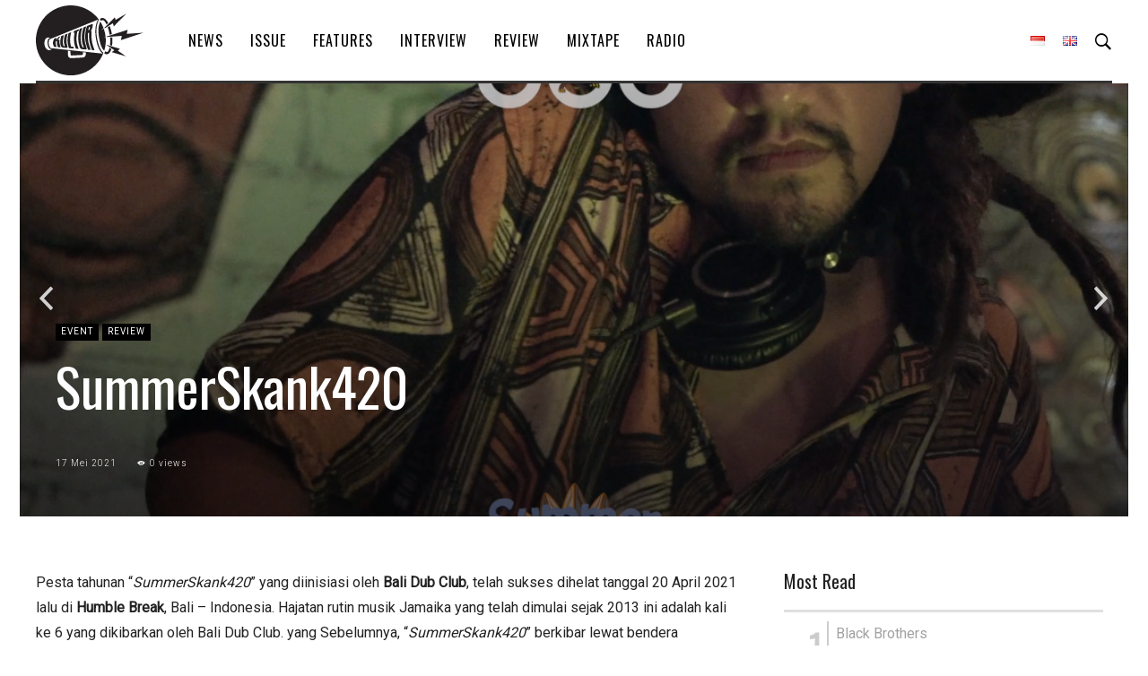

--- FILE ---
content_type: text/html; charset=UTF-8
request_url: https://kultur.media/review/summerskank420/
body_size: 18253
content:
<!DOCTYPE html>
<html lang="id-ID">
<head>
<meta charset="UTF-8">
<meta name="viewport" content="width=device-width, initial-scale=1">
<link rel="profile" href="https://gmpg.org/xfn/11">
<link rel="pingback" href="https://kultur.media/xmlrpc.php">
<title>SummerSkank420 &#8211; kultur(dot)media</title>
<link rel='dns-prefetch' href='//fonts.googleapis.com' />
<link rel='dns-prefetch' href='//s.w.org' />
<link rel="alternate" type="application/rss+xml" title="kultur(dot)media &raquo; Feed" href="https://kultur.media/feed/" />
<link rel="alternate" type="application/rss+xml" title="kultur(dot)media &raquo; Umpan Komentar" href="https://kultur.media/comments/feed/" />
<link rel="icon" href="" sizes="32x32" /><link rel="icon" href="" sizes="64x64" /><link rel="apple-touch-icon-precomposed" href="" /><meta name="msapplication-TileImage" content="" /><meta property="og:url" content="https://kultur.media/review/summerskank420/" /><meta property="og:title" content="SummerSkank420" /><meta property="og:type"   content="article" /><meta property="og:image" content="https://kultur.media/wp-content/uploads/2021/05/Balidubclubsummerskank.png" /><meta property="og:description" content="Rangkuman dari SummerSkank420"><link rel="alternate" type="application/rss+xml" title="kultur(dot)media &raquo; SummerSkank420 Umpan Komentar" href="https://kultur.media/review/summerskank420/feed/" />
		<script type="text/javascript">
			window._wpemojiSettings = {"baseUrl":"https:\/\/s.w.org\/images\/core\/emoji\/13.0.0\/72x72\/","ext":".png","svgUrl":"https:\/\/s.w.org\/images\/core\/emoji\/13.0.0\/svg\/","svgExt":".svg","source":{"concatemoji":"https:\/\/kultur.media\/wp-includes\/js\/wp-emoji-release.min.js"}};
			!function(e,a,t){var n,r,o,i=a.createElement("canvas"),p=i.getContext&&i.getContext("2d");function s(e,t){var a=String.fromCharCode;p.clearRect(0,0,i.width,i.height),p.fillText(a.apply(this,e),0,0);e=i.toDataURL();return p.clearRect(0,0,i.width,i.height),p.fillText(a.apply(this,t),0,0),e===i.toDataURL()}function c(e){var t=a.createElement("script");t.src=e,t.defer=t.type="text/javascript",a.getElementsByTagName("head")[0].appendChild(t)}for(o=Array("flag","emoji"),t.supports={everything:!0,everythingExceptFlag:!0},r=0;r<o.length;r++)t.supports[o[r]]=function(e){if(!p||!p.fillText)return!1;switch(p.textBaseline="top",p.font="600 32px Arial",e){case"flag":return s([127987,65039,8205,9895,65039],[127987,65039,8203,9895,65039])?!1:!s([55356,56826,55356,56819],[55356,56826,8203,55356,56819])&&!s([55356,57332,56128,56423,56128,56418,56128,56421,56128,56430,56128,56423,56128,56447],[55356,57332,8203,56128,56423,8203,56128,56418,8203,56128,56421,8203,56128,56430,8203,56128,56423,8203,56128,56447]);case"emoji":return!s([55357,56424,8205,55356,57212],[55357,56424,8203,55356,57212])}return!1}(o[r]),t.supports.everything=t.supports.everything&&t.supports[o[r]],"flag"!==o[r]&&(t.supports.everythingExceptFlag=t.supports.everythingExceptFlag&&t.supports[o[r]]);t.supports.everythingExceptFlag=t.supports.everythingExceptFlag&&!t.supports.flag,t.DOMReady=!1,t.readyCallback=function(){t.DOMReady=!0},t.supports.everything||(n=function(){t.readyCallback()},a.addEventListener?(a.addEventListener("DOMContentLoaded",n,!1),e.addEventListener("load",n,!1)):(e.attachEvent("onload",n),a.attachEvent("onreadystatechange",function(){"complete"===a.readyState&&t.readyCallback()})),(n=t.source||{}).concatemoji?c(n.concatemoji):n.wpemoji&&n.twemoji&&(c(n.twemoji),c(n.wpemoji)))}(window,document,window._wpemojiSettings);
		</script>
		<style type="text/css">
img.wp-smiley,
img.emoji {
	display: inline !important;
	border: none !important;
	box-shadow: none !important;
	height: 1em !important;
	width: 1em !important;
	margin: 0 .07em !important;
	vertical-align: -0.1em !important;
	background: none !important;
	padding: 0 !important;
}
</style>
	<link rel='stylesheet' id='wp-block-library-css'  href='https://kultur.media/wp-includes/css/dist/block-library/style.min.css?ver=5.5.17' type='text/css' media='all' />
<link rel='stylesheet' id='contact-form-7-css'  href='https://kultur.media/wp-content/plugins/contact-form-7/includes/css/styles.css?ver=5.2.1' type='text/css' media='all' />
<link rel='stylesheet' id='wordpress-popular-posts-css-css'  href='https://kultur.media/wp-content/plugins/wordpress-popular-posts/assets/css/wpp.css?ver=5.2.3' type='text/css' media='all' />
<link rel='stylesheet' id='df_typo_font-css'  href='//fonts.googleapis.com/css?family=Poppins%3A400normal%7COswald%3A400normal%7CRoboto%3A400normal%7CRoboto%3A300normal%7COswald%3A300normal%7C&#038;subset=latin&#038;ver=5.5.17' type='text/css' media='all' />
<link rel='stylesheet' id='custom-style-css'  href='https://kultur.media/wp-content/themes/kultur/inc/df-core/asset/css/custom-style.css?ver=5.5.17' type='text/css' media='all' />
<style id='custom-style-inline-css' type='text/css'>
.df-bg{background-color:#fff}.main-blocks.style-7 .df-shortcode-blocks-main-inner{background:#fff}#df-archive-wrapper .boxed,.df-content-boxed .boxed,.df-content-frame .boxed,.infinite-loader,.pre-loader{background-color:#fff}.tagcloud a:hover{background-color:#fff}.container.df-bg-content{background-color:#fff}.df-wrapper-inner{background-color:#fff}#search{background-color:rgba(255,255,255,.95)}
.df-header-1 .boxed .df-navbar-left{position:relative}.df-header-1 .df-logo-inner{padding:40px 0 40px 0}.df-header-1 .df-logo-wrap{background-color:#fff}.df-header-1 #megadropdown{background-color:#fff;border-top:1px solid #eee;border-bottom:1px solid #eee}.df-header-1 #megadropdown li a,.df-header-1 #megadropdown #df-primary-menu-megadropdown>li>a{color:#000}.df-header-1 #megadropdown li a:hover,.df-header-1 #megadropdown #df-primary-menu-megadropdown>li>a:hover{color:#bababa}.df-header-1 .df-top-bar{background-color:#fff;border-bottom:1px solid #eee}.df-header-1 .df-top-bar a{color:#000}.df-header-1 .df-top-bar a:hover{color:#bababa}.df-header-2 .boxed .df-navbar-left{position:relative}.df-header-2 .df-logo-inner{padding:40px 0 40px 0}.df-header-2 .df-logo-wrap{background-color:#fff}.df-header-2 #megadropdown{background-color:#eee;border-top:0 solid #eee;border-bottom:0 solid #eee}.df-header-2 #megadropdown li a,.df-header-2 #megadropdown #df-primary-menu-megadropdown>li>a{color:#000}.df-header-2 #megadropdown li a:hover,.df-header-2 #megadropdown #df-primary-menu-megadropdown>li>a:hover{color:#bababab}.df-header-2 .df-top-bar{background-color:#121516;border-bottom:1px none #000}.df-header-2 .df-top-bar a{color:#fff}.df-header-2 .df-top-bar a:hover{color:#bababa}.df-header-3 .df-navbar-left{position:relative}.df-header-3 .df-header-logo{padding:30px 0 30px 0}.df-header-3 .df-logo-section-header-3{background-color:#fff}.df-ads{margin:30px 0 30px 0!important}.df-header-3 #megadropdown li a,.df-header-3 #megadropdown #df-primary-menu-megadropdown>li>a{color:#000}.df-header-3 #megadropdown li a:hover,.df-header-3 #megadropdown #df-primary-menu-megadropdown>li>a:hover{color:#bababa}.df-header-3 #megadropdown{background-color:#f8f8f8;border-top:1px none #4c4c4c;border-bottom:1px none #4c4c4c}.df-header-3 #megadropdown li a,.df-header-3 #megadropdown #df-primary-menu-megadropdown>li>a{color:#000}.df-header-3 #megadropdown li a:hover,.df-header-3 #megadropdown #df-primary-menu-megadropdown>li>a:hover{color:#bababa}.df-header-3 .df-top-bar{background-color:#121516;border-bottom:1px solid #2d2d2d}.df-header-3 .df-top-bar a{color:#fff}.df-header-3 .df-top-bar a:hover{color:#bababa}.df-header-4 .df-navbar-background{background-color:#121516}.df-header-4 .boxed .df-navbar-left{position:relative}.df-header-4 #megadropdown.boxed .df-navbar-right,.df-header-4 #megadropdown.header-4-full .df-navbar-right{top:5px}.df-header-4 #megadropdown{background-color:#121516!important;padding-top:5px;padding-bottom:5px}.df-header-4 #megadropdown li a,.df-header-4 #megadropdown #df-primary-menu-megadropdown>li>a{color:#fff}.df-header-4 #megadropdown li a:hover,.df-header-4 #megadropdown #df-primary-menu-megadropdown>li>a:hover{color:#bababa}.df-header-4 #megadropdown.header-4-full ul.dropdown-menu.ul-0,.df-header-4 #megadropdown.header-4-fullboxed ul.dropdown-menu.ul-0{margin-top:0}.df-header-4 #megadropdown{background-color:#f8f8f8;border-top:1px none #fff;border-bottom:1px none #fff}.df-header-4 #megadropdown li a,.df-header-4 #megadropdown #df-primary-menu-megadropdown>li>a{color:#fff}.df-header-4 #megadropdown li a:hover,.df-header-4 #megadropdown #df-primary-menu-megadropdown>li>a:hover{color:#bababa}.df-header-4 .df-top-bar{background-color:#23282d;border-bottom:1px none #2d2d2d}.df-header-4 .df-top-bar a{color:#fff}.df-header-4 .df-top-bar a:hover{color:#bcbcbc}#df-header-wrapper.df-header-5 .df-header-trans #container-menu ul>li.menu-item.df-md-menuitem>a{height:calc(70px + 10px + 10px)}#df-header-wrapper.df-header-5.df-navbar-transparent-light .df-header-trans #container-menu ul>li>a{color:#fff}#df-header-wrapper.df-header-5.df-navbar-transparent-light .df-header-trans #container-menu ul>li>a:hover{color:#ccc}#df-header-wrapper.df-header-5.df-navbar-transparent-light .df-header-trans #top-navbar ul.df-top-bar-left>li>a{color:#fff}#df-header-wrapper.df-header-5.df-navbar-transparent-light .df-header-trans #top-navbar ul.df-top-bar-left>li>a:hover{color:#ccc}#df-header-wrapper.df-header-5.df-navbar-transparent-light .df-header-trans #top-navbar .topbar-inner-wrapper{border-bottom:1px solid rgba(255,255,255,.6)}#df-header-wrapper.df-header-5.df-navbar-transparent-dark .df-header-trans #container-menu ul>li>a{color:#000}#df-header-wrapper.df-header-5.df-navbar-transparent-dark .df-header-trans #container-menu ul>li>a:hover{color:#777777}#df-header-wrapper.df-header-5.df-navbar-transparent-dark .df-header-trans #top-navbar ul.df-top-bar-left>li>a{color:#000}#df-header-wrapper.df-header-5.df-navbar-transparent-dark .df-header-trans #top-navbar ul.df-top-bar-left>li>a:hover{color:#777777}#df-header-wrapper.df-header-5 .df-header-trans .boxed .df-navbar-left{position:relative}#df-header-wrapper.df-header-5.df-navbar-transparent-dark .df-header-trans #top-navbar .topbar-inner-wrapper{border-bottom:1px solid rgba(0,0,0,.6)}#df-header-wrapper.df-header-5 .df-header-trans .header-5-full .df-navbar-left,#df-header-wrapper.df-header-5 .df-header-trans .header-5-full .df-navbar-right{margin-top:10px;margin-bottom:10px}#df-header-wrapper.df-header-6 .df-header-trans #container-menu ul>li.menu-item.df-md-menuitem>a{height:calc(70px + 1px + 1px)}.df-header-6 .df-header-trans #megadropdown .df-navbar-left,.df-header-6 .df-header-trans #megadropdown .df-navbar-right{padding-top:1px;padding-bottom:1px}#df-header-wrapper.df-header-6 .df-header-trans .df-navbar-left{position:relative}#df-header-wrapper.df-header-6.df-navbar-transparent-light .df-header-trans #container-menu ul>li>a{color:#fff}#df-header-wrapper.df-header-6.df-navbar-transparent-light .df-header-trans #container-menu ul>li>a:hover{color:#ccc}#df-header-wrapper.df-header-6.df-navbar-transparent-dark .df-header-trans #container-menu ul>li>a{color:#000}#df-header-wrapper.df-header-6.df-navbar-transparent-dark .df-header-trans #container-menu ul>li>a:hover{color:#777777}#df-header-wrapper.df-header-6.df-navbar-transparent-light .df-header-trans #top-navbar ul.df-top-bar-left>li>a{color:#fff}#df-header-wrapper.df-header-6.df-navbar-transparent-light .df-header-trans #top-navbar ul.df-top-bar-left>li>a:hover{color:#ccc}#df-header-wrapper.df-header-6.df-navbar-transparent-dark .df-header-trans #top-navbar ul.df-top-bar-left>li>a{color:#000}#df-header-wrapper.df-header-6.df-navbar-transparent-dark .df-header-trans #top-navbar ul.df-top-bar-left>li>a:hover{color:#777777}#df-header-wrapper.df-header-6.df-navbar-transparent-light .df-header-trans #top-navbar .topbar-inner-wrapper,#df-header-wrapper.df-header-6.df-navbar-transparent-light .df-header-trans #megadropdown .df-menu-border{border-top:1px solid rgba(255,255,255,.6);border-left:1px solid rgba(255,255,255,.6);border-right:1px solid rgba(255,255,255,.6)}#df-header-wrapper.df-header-6.df-navbar-transparent-light .df-header-trans #megadropdown .df-menu-border{border-bottom:1px solid rgba(255,255,255,.6)}#df-header-wrapper.df-header-6.df-navbar-transparent-dark .df-header-trans #top-navbar .topbar-inner-wrapper,#df-header-wrapper.df-header-6.df-navbar-transparent-dark .df-header-trans #megadropdown .df-menu-border{border-top:1px solid rgba(0,0,0,.6);border-left:1px solid rgba(0,0,0,.6);border-right:1px solid rgba(0,0,0,.6)}#df-header-wrapper.df-header-6.df-navbar-transparent-dark .df-header-trans #megadropdown .df-menu-border{border-bottom:1px solid rgba(0,0,0,.6)}#df-sticky-nav.sticky-animation{background-color:#fff}#df-sticky-nav .more-social-sticky{background-color:#fff}#df-sticky-nav.sticky-animation a{color:#222}#df-sticky-nav.sticky-animation a:hover{color:#ccc}
.df-header .df-top-bar li a{font-family:Poppins,serif;font-weight:400;font-style:normal;text-transform:uppercase;font-size:12px;line-height:14px;letter-spacing:1px}.df-header .df-top-bar .dropdown-menu.df-dropdown-top-bar,.df-header .df-top-bar .dropdown-menu.df-dropdown-top-bar-right{background-color:#fff;border:2px solid #efefef}.df-header .df-top-bar .dropdown-menu li a{font-family:Poppins,serif;font-weight:400;font-style:normal;text-transform:uppercase;font-size:12px;line-height:12px;letter-spacing:1px;color:#999999}.df-header .df-top-bar .dropdown-menu li a:hover{color:#000}#megadropdown .nav li a,#megadropdown-sticky .nav li a{font-family:Oswald,serif;font-weight:400;font-style:normal;text-transform:uppercase;font-size:16px;line-height:18px;letter-spacing:1px}#megadropdown .nav .dropdown-menu li a,#megadropdown-sticky .nav .dropdown-menu li a{font-family:Poppins,serif;font-weight:400;font-style:normal;text-transform:uppercase;font-size:12px;line-height:16px;letter-spacing:1px;color:#999999}#df-header-wrapper.df-header-5.df-navbar-transparent-light .df-header-trans #megadropdown .nav .dropdown-menu li a,#df-header-wrapper.df-header-5.df-navbar-transparent-dark .df-header-trans #megadropdown .nav .dropdown-menu li a,#df-header-wrapper.df-header-6.df-navbar-transparent-light .df-header-trans #megadropdown .nav .dropdown-menu li a,#df-header-wrapper.df-header-6.df-navbar-transparent-dark .df-header-trans #megadropdown .nav .dropdown-menu li a{color:#999999}#df-header-wrapper.df-header #megadropdown .df-subcat-stack .nav.nav-stacked.df-megamenu-nav-sub li.active a,#df-header-wrapper.df-header #megadropdown .df-subcat-pills .nav.nav-pills.df-megamenu-nav-sub li.active a,#df-header-wrapper.df-header-5.df-navbar-transparent-light .df-header-trans #megadropdown .nav.df-megamenu-nav-sub li.active a,#df-header-wrapper.df-header-5.df-navbar-transparent-dark .df-header-trans #megadropdown .nav.df-megamenu-nav-sub li.active a,#df-header-wrapper.df-header-6.df-navbar-transparent-light .df-header-trans #megadropdown .nav.df-megamenu-nav-sub li.active a,#df-header-wrapper.df-header-6.df-navbar-transparent-dark .df-header-trans #megadropdown .nav.df-megamenu-nav-sub li.active a,#df-header-wrapper.df-header-5.df-navbar-transparent-light .df-header-trans #megadropdown .nav.df-megamenu-nav-sub li a:hover,#df-header-wrapper.df-header-5.df-navbar-transparent-dark .df-header-trans #megadropdown .nav.df-megamenu-nav-sub li a:hover,#df-header-wrapper.df-header-6.df-navbar-transparent-light .df-header-trans #megadropdown .nav.df-megamenu-nav-sub li a:hover,#df-header-wrapper.df-header-6.df-navbar-transparent-dark .df-header-trans #megadropdown .nav.df-megamenu-nav-sub li a:hover
#df-header-wrapper.df-header-5.df-navbar-transparent-light .df-header-trans #megadropdown .nav .dropdown-menu li a:hover,#df-header-wrapper.df-header-5.df-navbar-transparent-dark .df-header-trans #megadropdown .nav .dropdown-menu li a:hover,#df-header-wrapper.df-header-6.df-navbar-transparent-light .df-header-trans #megadropdown .nav .dropdown-menu li a:hover,#df-header-wrapper.df-header-6.df-navbar-transparent-dark .df-header-trans #megadropdown .nav .dropdown-menu li a:hover,#megadropdown .nav .dropdown-menu li a:hover,#megadropdown .nav li a:hover .megamenu-item-title,#megadropdown-sticky .nav .dropdown-menu li a:hover,#megadropdown-sticky .nav li a:hover .megamenu-item-title{color:#000}#megadropdown .df-subcat-stack .df-megamenu-nav-sub.section-sub-stack li a:hover:after,#megadropdown-sticky .df-subcat-stack .df-megamenu-nav-sub.section-sub-stack li a:hover:after{border-color:#000}#megadropdown .nav .dropdown-menu,#megadropdown .nav>.df-is-megamenu .dropdown-menu .list_megamenu,#megadropdown-sticky .nav .dropdown-menu,#megadropdown-sticky .nav>.df-is-megamenu .dropdown-menu .list_megamenu{background-color:#fff;border:2px solid #efefef}#megadropdown .nav li a .megamenu-item-title,#megadropdown-sticky .nav li a .megamenu-item-title{font-size:12px}
.df-container-footer,.df-container-footer:nth-of-type(1){background-color:#fff}.df-container-subfooter{background-color:#fff}div.widget .widget-blocks.style-7 .df-shortcode-blocks-main-inner{background-color:#fff}.df-container-footer:nth-of-type(1){border-top:1px none #000;border-bottom:1px none #000}#df-footer-wrapper .df-container-footer h1,#df-footer-wrapper .df-container-footer h2,#df-footer-wrapper .df-container-footer h3,#df-footer-wrapper .df-container-footer h4,#df-footer-wrapper .df-container-footer h5,#df-footer-wrapper .df-container-footer h6{color:#222}#df-footer-wrapper .df-container-footer,#df-footer-wrapper .df-container-footer div p,#df-footer-wrapper .df-container-footer span,#df-footer-wrapper .df-container-footer p{color:#222}#df-footer-wrapper .df-container-footer a,#df-footer-wrapper .df-container-footer a:hover{color:#333;text-decoration:none}.df-footer-copyright .df-copyright,.df-footer-copyright ul li a{color:#333}#df-footer-wrapper .df-navbar-footer li a:hover{background-color:#fff}#page #df-footer-wrapper h5.df-widget-title,#page .df-footer-bottom .df-heading{color:#222}#page #df-footer-wrapper h1 a,#page #df-footer-wrapper h2 a,#page #df-footer-wrapper h3 a,#page #df-footer-wrapper h4 a,#page #df-footer-wrapper h5 a,#page #df-footer-wrapper h6 a{color:#222}#df-footer-wrapper .widget_archive select,#df-footer-wrapper .widget_archive li,#df-footer-wrapper .widget_categories select,#df-footer-wrapper .widget_categories a,#df-footer-wrapper .widget_nav_menu a,#df-footer-wrapper .widget_meta a,#df-footer-wrapper .widget_pages a,#df-footer-wrapper #recentcomments li,#df-footer-wrapper .widget_recent_entries li,#df-footer-wrapper .df-form-search,#df-footer-wrapper button.df-button-search,#df-footer-wrapper .tagcloud a,#df-footer-wrapper .df-separator,#df-footer-wrapper #df-widget-popular-tab ul.df-nav-tab li,#df-footer-wrapper #df-widget-popular-tab .tab-pane.df-tab-pane,#df-footer-wrapper #df-widget-popular-tab .df-most-popular-list{border-color:#222}
#df-off-canvas-wrap.df-notfound-page{background-color:#fff}#page .header-not-found-plain .title-not-found h1{color:#222}#page .header-not-found-plain .description-not-found p{color:#222}
#page #df-side-menu{background-color:#fff}#df-side-menu .df-widget-title{color:#222}li.widget .widget-blocks.style-7 .df-shortcode-blocks-main-inner{background-color:#fff}#page #df-side-menu .post-meta-desc a,#df-side-menu .nano-content .widget .cat-item a,#df-side-menu .nano-content .widget_archive a,#df-side-menu .nano-content .widget_nav_menu a{color:#a2a2a2}#page #df-side-menu h1,#page #df-side-menu h5.df-widget-title,#page #df-side-menu h4 a,#page #df-side-menu h5 a{color:#222}#page #df-side-menu .widget_text .textwidget,.df-shortcode-blocks-main .article-content p{color:#666}#df-side-menu .widget_archive select,#df-side-menu .widget_archive a,#df-side-menu .widget_categories select,#df-side-menu .widget_categories a,#df-side-menu .widget_nav_menu a,#df-side-menu .widget_meta a,#df-side-menu .widget_pages a,#df-side-menu #recentcomments li,#df-side-menu .widget_recent_entries li,#df-side-menu .df-form-search,#df-side-menu button.df-button-search,#df-side-menu .tagcloud a,#df-side-menu .df-separator,#df-side-menu #df-widget-popular-tab ul.df-nav-tab li,#df-side-menu #df-widget-popular-tab .tab-pane.df-tab-pane,#df-side-menu #df-widget-popular-tab .df-most-popular-list,#df-side-menu #df_widget_block-4 .df-shortcode-blocks .df-shortcode-blocks-main.with-border-bottom,#df-side-menu .widget_archive li,#df-side-menu .widget_df_widget_pop_trend .df-most-popular-list,#df-side-menu .widget_df_widget_most_pop .df-most-popular-list,#df-side-menu .widget_df_widget_recent_review .df-recent-review-inner{border-color:#eee}
.df-wraper #page .sidebar .df-widget-title{color:#222}section.widget{padding:0 10px 0 10px;background-color:#fff}section.widget .widget-blocks.style-7 .df-shortcode-blocks-main-inner{background-color:#fff}.widget .widget-article-title a,.sidebar .widget .df-thumbnail-title h5,#page .widget .df-thumbnail-title h4,.df-wraper #df-content-wrapper .sidebar h5.article-title a,.df-wraper #df-content-wrapper .sidebar h4.article-title a{color:#222}.df-wraper .content-single-wrap .sidebar .widget a,.df-wraper #df-content-wrapper .sidebar .widget a{color:#a2a2a2}.percent-rating,.star-rating,.point-rating{background-color:#a2a2a2}#wp-calendar tbody th,#wp-calendar tbody td,.widget_text .textwidget,.widget_tag_cloud .tagcloud a,.df-wraper .content-single-wrap .sidebar .widget p,.df-wraper #df-content-wrapper .sidebar .widget p,.df-wraper .sidebar .recentcomments span.comment-author-link{color:#666}section.widget.widget_df_widget_author .df-widget-author-list ul li,section.widget.widget_archive select,section.widget.widget_archive li,section.widget.widget_categories select,section.widget.widget_categories a,section.widget.widget_nav_menu a,section.widget.widget_meta a,section.widget.widget_pages a,section.widget #recentcomments li,section.widget.widget_recent_entries li,section.widget .df-form-search,section.widget button.df-button-search,section.widget .tagcloud a,section.widget .df-shortcode-blocks .df-shortcode-blocks-main.with-border-bottom,section.widget .df-widget-popular ul.df-nav-tab li,section.widget .df-widget-popular .tab-pane.df-tab-pane .df-most-popular-list,section.widget .df-widget-popular .df-most-popular-list,section.widget .df-widget-popular .df-most-popular-list,.sidebar .df-widget-title{border-color:#e0e0e0}#df-content-wrapper .sidebar .post-meta li span,#df-content-wrapper .sidebar .post-meta li a,#df-content-wrapper .sidebar .social-sharing-count span,#df-content-wrapper .sidebar .post-meta a,.sidebar .entry-crumb li a{color:#a2a2a2}
.df-wraper h1{font-family:Oswald;font-weight:400;font-style:normal;text-transform:none;font-size:60px;line-height:72px;letter-spacing:0}.df-wraper h2{font-family:Oswald;font-weight:400;font-style:normal;text-transform:none;font-size:48px;line-height:58px;letter-spacing:0}.df-wraper h3{font-family:Oswald;font-weight:400;font-style:normal;text-transform:none;font-size:36px;line-height:44px;letter-spacing:0}.df-wraper h4,.smartlist-number-subtitle,.subtitle-smartlist,.subtitle-smartlist.style1 li{font-family:Oswald;font-weight:400;font-style:normal;text-transform:none;font-size:28px;line-height:34px;letter-spacing:0}.df-wraper h5,section.widget .df-widget-title{font-family:Oswald;font-weight:400;font-style:normal;text-transform:none;font-size:20px;line-height:24px;letter-spacing:0}.df-wraper h6{font-family:Oswald;font-weight:400;font-style:normal;text-transform:none;font-size:18px;line-height:22px;letter-spacing:0}body{font-family:Roboto;font-weight:400;font-style:normal;text-transform:none;font-size:16px;line-height:28px;letter-spacing:0}input[type=submit],.df-btn{font-family:Oswald;font-weight:400;font-style:normal;text-transform:uppercase;font-size:14px;line-height:20px;letter-spacing:1px}.entry-crumb li a{font-family:Roboto;font-weight:400;font-style:normal;text-transform:uppercase;font-size:12px;line-height:18px;letter-spacing:1px}.df-category a{font-family:Roboto;font-weight:400;font-style:normal;text-transform:uppercase;font-size:10px;line-height:12px;letter-spacing:1px}.post-meta a,.post-meta span,.post-meta i,.post-meta li a,.post-meta li span,.post-meta li i,.post-meta,.post-meta .post-meta-desc,.post-meta .post-meta-desc-top,.post-meta .post-meta-desc-btm,#df-wrapper-content-single .social-sharing-count span,.df-video-desc p{font-family:Roboto;font-weight:300;font-style:normal;text-transform:none;font-size:10px;line-height:14px;letter-spacing:1px}.post-meta .article-post-meta-1-top,.post-meta .article-post-meta-2-top,.post-meta .article-post-meta-4-top,.post-meta .article-post-meta-6-top{margin-top:calc(20px - 14px)}.post-meta.block-1.lg .post-meta-desc-top,.post-meta.block-3 .post-meta-desc-top,.post-meta.block-7 .post-meta-desc-top,.post-meta.block-10.lg .post-meta-desc-top,.post-meta.block-12.lg .post-meta-desc-top,.post-meta.block-14 .post-meta-desc-top,.post-meta.widget-block-1.lg .post-meta-desc-top,.post-meta.widget-block-3 .post-meta-desc-top,.post-meta.widget-block-7 .post-meta-desc-top,.post-meta.widget-block-10.lg .post-meta-desc-top,.post-meta.with-margin-top .post-meta-desc-top{margin-top:calc(20px - 14px)}.post-meta .article-post-meta-5-left,.post-meta .article-post-meta-5-right{margin-top:calc(28px - 14px)}.df-wraper .content-single-wrap .df-post-content article blockquote>p,#df-wrapper-content-single .df-post-content article blockquote>p,.df-wraper .content-single-wrap .df-post-content .df-subtitle{font-family:Oswald;font-weight:300;font-style:normal;text-transform:none;font-size:23px;line-height:36px;letter-spacing:0}.df-footer-description,.df-footer2-description,.df-footer-center-decription,.widget_archive li a,.widget_archive select,.widget_calendar #wp-calendar,.widget_categories li a,.widget_nav_menu li a,.widget_meta li a,.widget_pages li a,.widget_recent_comments li,.widget_recent_comments li a,.widget_recent_entries li a,.widget_search .df-form-search,.widget_tag_cloud .tagcloud a,.widget_text .textwidget,.widget .wp-calendar .caption{font-family:Roboto;font-weight:400;font-style:normal;text-transform:none;font-size:16px;line-height:28px;letter-spacing:0}@media (max-width:48em){.df-wraper h1{font-size:32px;line-height:39px}.df-wraper h2{font-size:26px;line-height:32px}.df-wraper h3{font-size:24px;line-height:29px}.df-wraper h4{font-size:20px;line-height:25px}.df-wraper h5{font-size:16px;line-height:20px}.df-wraper h6{font-size:13px;line-height:16px}.df-wraper p{font-size:16px;line-height:28px}}@media (max-width:34em){.df-wraper h1{font-size:32px;line-height:39px}.df-wraper h2{font-size:26px;line-height:32px}.df-wraper h3{font-size:24px;line-height:29px}.df-wraper h4{font-size:20px;line-height:25px}.df-wraper h5{font-size:16px;line-height:20px}.df-wraper h6{font-size:13px;line-height:16px}.df-wraper p{font-size:16px;line-height:28px}}
.df-bg{background-color:#}.container.df-bg-content,.df-lightbox-article-detail-wrapper{background-color:#fff}.df-wrapper-inner{background-color:#fff!important}
#df-content-wrapper .authors-meta a,#df-content-wrapper dd a,#df-content-wrapper p a,#df-content-wrapper table a,#df-content-wrapper .entry-content li a,#df-content-wrapper figcaption a,#df-content-wrapper a,.entry-content p a,.df-trending .df-next-prev-wrap #buttons a{color:#a2a2a2}.df-social-sharing-buttons a:hover,.df-social-sharing-buttons span:hover{color:#a2a2a2!important}.df-category-slider-btn li.custom-prev-arrow,.df-category-slider-btn li.custom-next-arrow{color:#a2a2a2!important}.df-post-sharing.style1 li:hover{border-color:#a2a2a2}.barWrapper .progress-bar,.df-video-playlist-wrapp .df-current-play{background:#a2a2a2}#df-content-wrapper header.td-post-tittle,#df-content-wrapper header h1,#df-content-wrapper .entry-title,.df-wraper #page h1,.df-wraper #page h2,.df-wraper #page h3,.df-wraper #page h4,.df-wraper #page h5,.df-wraper #page h6,.df-wraper #page h1>a,.df-wraper #page h2>a,.df-wraper #page h3>a,.df-wraper #page h4>a,.df-wraper #page h5>a,.df-wraper #page h6>a,#df-search-result h1>a,#df-search-result h2>a,#df-search-result h3>a,#df-search-result h4>a,#df-search-result h5>a,#df-search-result h6>a,.collapse-button i,#df-content-wrapper .df-wrapper-inner .container df-bg-content .content-single-wrap .df-post-content h1,#df-content-wrapper .vcard a,ul.tags li a,#df-content-wrapper .authors-post .df-post-sharing li a,#search input[type=search]{color:#222}.df-wraper #page #df-content-wrapper blockquote#df-dropcap p{color:#a5a5a5}.df-wraper #page #df-content-wrapper p:not(.megamenu-item-title):not(.megamenu-item-date),.df-lightbox-article-title a,.df-lightbox-sharing a,#df-content-wrapper table,#df-content-wrapper li:not(.df-btn),#df-content-wrapper address,#df-content-wrapper dl,.page-numbers li.active span,#df-content-top-post .df-category-top-post.layout-5 p.article-content,.df-post-content .wp-caption-text,.modal-search-caption,p.article-content,#df-content-wrapper .df-dropdown-category li a{color:#222}#df-content-wrapper .post-meta li span,#df-content-wrapper .post-meta li a,#df-content-wrapper .post-meta a,#df-content-wrapper .social-sharing-count span,#df-content-wrapper .post-meta .post-meta-desc .post-meta-desc-top a,#df-content-wrapper .post-meta .post-meta-desc .post-meta-desc-btm a,.post-meta a,.entry-crumb li a,.post-meta li i,.post-meta li span,.post-meta .post-meta-desc a,.post-meta .meta-top a,.post-meta .meta-bottom a,.post-date{color:#a2a2a2}.df-pagination-list li a:hover{background-color:#a2a2a2}
input[type=submit],.df-btn.df-btn-normal{color:#fff;background:#222}.df-btn.df-btn-normal a{color:#fff!important}input[type=submit]:hover,.df-btn.df-btn-normal:hover{background:#a2a2a2}.df-btn.df-btn-normal:hover a{color:#fff!important}li.active .df-btn{color:#fff;background:#a2a2a2}
.df-post-sharing.style1 li{border:0!important;background-color:transparent!important;padding:1em!important}.df-single-post .entry-content p span,.df-single-post .entry-content p a{color:inherit!important}.df-single-post .entry-content p a{text-decoration:underline}.df-post-content .wp-caption-text{font-size:small;line-height:1.25;color:#777;margin-top:1em}.post-meta.single-mobile .post-meta-desc-btm,.df-social-share.mobile .social-sharing-count,.df-single-post .social-sharing-count,.related-post-wrap .post-meta-avatar,.related-post-wrap .post-meta-desc.with-avatar .post-meta-desc-btm,.archive-wraper.inner-wraper .post-meta-avatar,.archive-wraper.inner-wraper .post-meta-desc-btm{display:none!important}.post-meta-desc.with-avatar{width:100%!important}.post-meta-desc-top a:last-child{pointer-events:none}.archive-wraper.inner-wraper .article-content{margin-bottom:15px}.archive-wraper.inner-wraper .post-meta{margin-top:15px}.wpp-list-with-thumbnails{padding-left:0!important}.copyleft{display:inline-flex;position:relative;transform:rotate(180deg);font-size:1.5rem}.mobile-menu .logo-menu{height:auto!important}.mobile-menu .logo-menu h1{font-size:3rem!important;line-height:1.35!important}#df-sticky-nav #df-title-sticky .df-sticky-title{font-size:inherit!important}.preface{padding-left:2em;border-left:2px solid #777;color:#777!important;font-size:large!important;line-height:1.5!important;margin-bottom:2em}.mobile-menu .ham-menu ul{margin-top:1em}.ham-menu .lang-item{list-style:none;display:inline;text-transform:uppercase}.mobile-menu .logo-menu .df-logo-inner{padding:15px 0!important}.df-navbar-brand img{height:80px!important}#df-content-wrapper{background-color:#fff!important}.embed-responsive.embed-responsive-1by1{padding-bottom:100%}#df-sticky-nav .nav li a{height:auto!important}.lang-item a{height:calc(70px + 10px + 10px)!important}.lang-item-first::after{content:\"/\";font-size:10px;font-weight:500;padding-right:5px;vertical-align:initial}.slider-image-wrap .post-slider-button{padding:0!important}.slider-image-wrap .post-slider-button .custom-slider-next-arrow{right:0!important}.slider-image-wrap .post-slider-button ul li{background:transparent!important}.slider-image-wrap .post-slider-button .custom-slider-next-arrow,.slider-image-wrap .post-slider-button .custom-slider-prev-arrow{font-size:3rem!important}.slider-image-wrap .post-slider-button .custom-slider-next-arrow span,.slider-image-wrap .post-slider-button .custom-slider-prev-arrow span{color:white!important;line-height:1!important}img.alignleft{margin:0 20px 0 0!important}blockquote{padding-top:15px!important;margin-bottom:36px!important}.df-navbar{background-color:#fff!important}.df-navbar-brand{padding-top:10px}#df-menu-sticky li.df-navbar-brand{padding-top:0}.df-navbar .navbar-collapse{border-bottom:3px solid #333!important}#df-menu-sticky,#df-title-sticky{margin:0 40px;border-bottom:3px solid #333}.df-navbar-left{left:0!important}.df-navbar-right{right:0!important}.df-navbar-right li.df-search a i{margin-top:24px}.df-search a{padding-right:0!important}#df-sticky-nav .nav li a{line-height:36px!important}#df-sticky-nav .nav li .df-sticky-comment{line-height:38px!important}#df-sticky-nav .df-navbar-right .lang-item a{padding-top:24px}#df-sticky-nav .df-navbar-right li a i{line-height:1!important;margin-top:6px}#df-sticky-nav li.df-search a i{margin-top:8px!important}#df-menu-sticky li.df-navbar-brand{transform:translateY(20%)!important}#df-menu-sticky .df-header-logo,#df-title-sticky .df-navbar-brand img{height:40px!important}#df-title-sticky .df-navbar-brand{transform:translateY(-20%)!important}.df-sticky-title,.df-sticky-next-title{max-width:100%!important}.df-navbar-right.sticky-right .popup,#sticky-share-email{margin-top:5px}.df-sticky-comment i{margin-top:0!important}#df-sticky-nav #df-title-sticky .df-sticky-next-article{width:auto!important}.df-navbar-right.sticky-right li:last-child{margin-right:-28px}#df-content-header,.df-post-header{margin-top:93px}.df-container-footer{padding-top:0}div.widget.df-footer-top-inner,li.widget{padding-bottom:0!important}.df-footer-top{border-top:3px solid #222;padding-top:20px}.df-footer-social-logo{font-size:2em}.df-footer-copyright{border-top:3px solid #222}.mobile-menu-wrap .navbar-header{border-bottom:3px solid #222}@media screen and (max-width:480px){.df-container-footer{padding-bottom:0!important}}
.df-category a.cat-Event{background-color:#000}.df-category-header .df-category-header-list.df-category.df-sub-category li a.cat-Event:hover{background-color:#000;border-color:#000}.df-category-header.df-category-header-2 .df-category-header-list.df-category.df-sub-category li a.cat-Event{background-color:#000;border-color:#000}.df-category-header.df-category-header-2 .df-category-header-list.df-category.df-sub-category li a.cat-Event:hover{background-color:#000;border-color:#000}.df-category a.cat-Features{background-color:#000}.df-category-header .df-category-header-list.df-category.df-sub-category li a.cat-Features:hover{background-color:#000;border-color:#000}.df-category-header.df-category-header-2 .df-category-header-list.df-category.df-sub-category li a.cat-Features{background-color:#000;border-color:#000}.df-category-header.df-category-header-2 .df-category-header-list.df-category.df-sub-category li a.cat-Features:hover{background-color:#000;border-color:#000}.df-category a.cat-Goodies{background-color:#000}.df-category-header .df-category-header-list.df-category.df-sub-category li a.cat-Goodies:hover{background-color:#000;border-color:#000}.df-category-header.df-category-header-2 .df-category-header-list.df-category.df-sub-category li a.cat-Goodies{background-color:#000;border-color:#000}.df-category-header.df-category-header-2 .df-category-header-list.df-category.df-sub-category li a.cat-Goodies:hover{background-color:#000;border-color:#000}.df-category a.cat-Interview{background-color:#000}.df-category-header .df-category-header-list.df-category.df-sub-category li a.cat-Interview:hover{background-color:#000;border-color:#000}.df-category-header.df-category-header-2 .df-category-header-list.df-category.df-sub-category li a.cat-Interview{background-color:#000;border-color:#000}.df-category-header.df-category-header-2 .df-category-header-list.df-category.df-sub-category li a.cat-Interview:hover{background-color:#000;border-color:#000}.df-category a.cat-Issue{background-color:#000}.df-category-header .df-category-header-list.df-category.df-sub-category li a.cat-Issue:hover{background-color:#000;border-color:#000}.df-category-header.df-category-header-2 .df-category-header-list.df-category.df-sub-category li a.cat-Issue{background-color:#000;border-color:#000}.df-category-header.df-category-header-2 .df-category-header-list.df-category.df-sub-category li a.cat-Issue:hover{background-color:#000;border-color:#000}.df-category a.cat-Mixtape{background-color:#000}.df-category-header .df-category-header-list.df-category.df-sub-category li a.cat-Mixtape:hover{background-color:#000;border-color:#000}.df-category-header.df-category-header-2 .df-category-header-list.df-category.df-sub-category li a.cat-Mixtape{background-color:#000;border-color:#000}.df-category-header.df-category-header-2 .df-category-header-list.df-category.df-sub-category li a.cat-Mixtape:hover{background-color:#000;border-color:#000}.df-category a.cat-Music{background-color:#000}.df-category-header .df-category-header-list.df-category.df-sub-category li a.cat-Music:hover{background-color:#000;border-color:#000}.df-category-header.df-category-header-2 .df-category-header-list.df-category.df-sub-category li a.cat-Music{background-color:#000;border-color:#000}.df-category-header.df-category-header-2 .df-category-header-list.df-category.df-sub-category li a.cat-Music:hover{background-color:#000;border-color:#000}.df-category a.cat-News{background-color:#000}.df-category-header .df-category-header-list.df-category.df-sub-category li a.cat-News:hover{background-color:#000;border-color:#000}.df-category-header.df-category-header-2 .df-category-header-list.df-category.df-sub-category li a.cat-News{background-color:#000;border-color:#000}.df-category-header.df-category-header-2 .df-category-header-list.df-category.df-sub-category li a.cat-News:hover{background-color:#000;border-color:#000}.df-category a.cat-Radio{background-color:#000}.df-category-header .df-category-header-list.df-category.df-sub-category li a.cat-Radio:hover{background-color:#000;border-color:#000}.df-category-header.df-category-header-2 .df-category-header-list.df-category.df-sub-category li a.cat-Radio{background-color:#000;border-color:#000}.df-category-header.df-category-header-2 .df-category-header-list.df-category.df-sub-category li a.cat-Radio:hover{background-color:#000;border-color:#000}.df-category a.cat-Release{background-color:#000}.df-category-header .df-category-header-list.df-category.df-sub-category li a.cat-Release:hover{background-color:#000;border-color:#000}.df-category-header.df-category-header-2 .df-category-header-list.df-category.df-sub-category li a.cat-Release{background-color:#000;border-color:#000}.df-category-header.df-category-header-2 .df-category-header-list.df-category.df-sub-category li a.cat-Release:hover{background-color:#000;border-color:#000}.df-category a.cat-Review{background-color:#000}.df-category-header .df-category-header-list.df-category.df-sub-category li a.cat-Review:hover{background-color:#000;border-color:#000}.df-category-header.df-category-header-2 .df-category-header-list.df-category.df-sub-category li a.cat-Review{background-color:#000;border-color:#000}.df-category-header.df-category-header-2 .df-category-header-list.df-category.df-sub-category li a.cat-Review:hover{background-color:#000;border-color:#000}.df-category a.cat-Uncategorized{background-color:#000}.df-category-header .df-category-header-list.df-category.df-sub-category li a.cat-Uncategorized:hover{background-color:#000;border-color:#000}.df-category-header.df-category-header-2 .df-category-header-list.df-category.df-sub-category li a.cat-Uncategorized{background-color:#000;border-color:#000}.df-category-header.df-category-header-2 .df-category-header-list.df-category.df-sub-category li a.cat-Uncategorized:hover{background-color:#000;border-color:#000}.df-category a.cat-Video{background-color:#000}.df-category-header .df-category-header-list.df-category.df-sub-category li a.cat-Video:hover{background-color:#000;border-color:#000}.df-category-header.df-category-header-2 .df-category-header-list.df-category.df-sub-category li a.cat-Video{background-color:#000;border-color:#000}.df-category-header.df-category-header-2 .df-category-header-list.df-category.df-sub-category li a.cat-Video:hover{background-color:#000;border-color:#000}
.mobile-menu{background-color:#fff}.ham-menu a i,.float-menu .nav-toggle span{color:#222}.df-mobile-menu-inner li a,.mobile-menu-header li a,.mobile-social li a,.menu-wrap .mobile-dropdown-toggle{font-family:Oswald;font-weight:400;text-transform:uppercase;color:#fff;font-size:16px;line-height:30px;letter-spacing:1px}.menu-wrap .df-separator{border-bottom-color:#fff;opacity:.6}.menu-wrap input.df-form-search,.menu-wrap .input-group-btn .ion-search{color:#fff}.df-mobile-menu-inner li a:hover{color:#ccc}.mobile-menu .menu-wrap{background-color:#121516}
</style>
<link rel='stylesheet' id='df-ionicons-style-css'  href='https://kultur.media/wp-content/themes/kultur/inc/df-core/asset/css/ionicons.min.css?ver=5.5.17' type='text/css' media='all' />
<link rel='stylesheet' id='df-styles-css-css'  href='https://kultur.media/wp-content/themes/kultur/inc/df-core/asset/css/styles.min.css?ver=5.5.17' type='text/css' media='all' />
<link rel='stylesheet' id='df_magz-style-css'  href='https://kultur.media/wp-content/themes/kultur/style.css?ver=5.5.17' type='text/css' media='all' />
<script type='text/javascript' src='https://kultur.media/wp-includes/js/jquery/jquery.js' id='jquery-core-js'></script>
<script type='application/json' id='wpp-json'>
{"sampling_active":0,"sampling_rate":100,"ajax_url":"https:\/\/kultur.media\/wp-json\/wordpress-popular-posts\/v1\/popular-posts","ID":5177,"token":"8236315040","lang":"id","debug":0}
</script>
<script type='text/javascript' src='https://kultur.media/wp-content/plugins/wordpress-popular-posts/assets/js/wpp.min.js' id='wpp-js-js'></script>
<link rel="https://api.w.org/" href="https://kultur.media/wp-json/" /><link rel="alternate" type="application/json" href="https://kultur.media/wp-json/wp/v2/posts/5177" /><link rel="EditURI" type="application/rsd+xml" title="RSD" href="https://kultur.media/xmlrpc.php?rsd" />
<link rel="wlwmanifest" type="application/wlwmanifest+xml" href="https://kultur.media/wp-includes/wlwmanifest.xml" /> 
<link rel='prev' title='Aset Negara EP &#8220;Illegal Sound&#8221;' href='https://kultur.media/review/aset-negara-ep-illegal-sound/' />
<link rel='next' title='Salammusik &#8220;Galaksi Rindu&#8221;' href='https://kultur.media/review/salammusik-galaksi-rindu/' />
<meta name="generator" content="WordPress 5.5.17" />
<link rel="canonical" href="https://kultur.media/review/summerskank420/" />
<link rel='shortlink' href='https://kultur.media/?p=5177' />
<link rel="alternate" type="application/json+oembed" href="https://kultur.media/wp-json/oembed/1.0/embed?url=https%3A%2F%2Fkultur.media%2Freview%2Fsummerskank420%2F" />
<link rel="alternate" type="text/xml+oembed" href="https://kultur.media/wp-json/oembed/1.0/embed?url=https%3A%2F%2Fkultur.media%2Freview%2Fsummerskank420%2F&#038;format=xml" />
<link rel="alternate" href="https://kultur.media/review/summerskank420/" hreflang="id" />
<link rel="alternate" href="https://kultur.media/en/review/summerskank420/" hreflang="en" />
				<script>
					  (function(i,s,o,g,r,a,m){i['GoogleAnalyticsObject']=r;i[r]=i[r]||function(){
					  (i[r].q=i[r].q||[]).push(arguments)},i[r].l=1*new Date();a=s.createElement(o),
					  m=s.getElementsByTagName(o)[0];a.async=1;a.src=g;m.parentNode.insertBefore(a,m)
					  })(window,document,'script','https://www.google-analytics.com/analytics.js','ga');
					  ga('create', '', 'auto');
					  ga('send', 'pageview');
				</script>
				<script type="application/ld+json">
				{"@context":"http://schema.org",
					"@type":"WPHeader",
					"@id" : "https://kultur.media/review/summerskank420//#df-header-wrapper"

				}</script><script type="application/ld+json">
				{"@context":"http://schema.org",
					"@type":"Organization",
					"url":"https://kultur.media",
					"name":"kultur(dot)media",
					"logo": "",
					"sameAs" : [ "", "http://www.facebook.com/kulturdotmedia", "", "", "", "", "", "", "https://www.instagram.com/kulturdotmedia", "", "", "", ""]
					 	}</script><script type="application/ld+json">
				{"@context":"http://schema.org",
					"@type":"WebSite",
					"url":"https://kultur.media",
					"name":"kultur(dot)media",
					"potentialAction":{
						"@type":"SearchAction",
						"target":"https://kultur.media/?s={search_term_string}&post_type=post",
						"query-input":"required name=search_term_string"
					}
				}</script><script type="application/ld+json">
				{"@context":"http://schema.org",
					"@type":"WPSidebar",
					"@id" : "https://kultur.media/review/summerskank420//#df-sidebar-wrapper"

				}</script><script type="application/ld+json">
				{"@context":"http://schema.org",
					"@type":"WPFooter",
					"@id" : "https://kultur.media/review/summerskank420//#df-footer-wrapper"

				}</script><meta name="generator" content="Powered by WPBakery Page Builder - drag and drop page builder for WordPress."/>
<link rel="icon" href="https://kultur.media/wp-content/uploads/2020/07/cropped-kultur.media_-32x32.png" sizes="32x32" />
<link rel="icon" href="https://kultur.media/wp-content/uploads/2020/07/cropped-kultur.media_-192x192.png" sizes="192x192" />
<link rel="apple-touch-icon" href="https://kultur.media/wp-content/uploads/2020/07/cropped-kultur.media_-180x180.png" />
<meta name="msapplication-TileImage" content="https://kultur.media/wp-content/uploads/2020/07/cropped-kultur.media_-270x270.png" />
		<style type="text/css" id="wp-custom-css">
			ol.wpp-list {
	list-style-type: none;
	margin: 0 0 0 3em;
	padding: 0;
	counter-reset: li-counter;
}
ol.wpp-list > li {
	overflow: visible !important;
	position: relative;
	margin-bottom: 1.5em;
	padding-left: 0.5em;
	min-height: 3em;
	border-left: 2px solid #ccc;
}
ol.wpp-list > li:before {
	position: absolute;
	top: 0;
	left: -2.25em;
	width: 2em;
	font-family: "Oswald";
	font-size: 2.25em;
	line-height: 1.5;
	font-weight: bold;
	text-align: right;
	color: #ccc;
	content: counter(li-counter);
	counter-increment: li-counter;
}
ol.wpp-list li .wpp-post-title {
	font-family: "Oswald";
	font-size: 1.25em;
	font-weight: bold;
	line-height: 1.1;
	color: grey !important;
}
ol.wpp-list li span.wpp-stats {
	display:block;
	font-size: small;
	color: #a2a2a2;
}		</style>
		<noscript><style> .wpb_animate_when_almost_visible { opacity: 1; }</style></noscript></head>
<body class="post-template-default single single-post postid-5177 single-format-gallery df-wraper group-blog wpb-js-composer js-comp-ver-6.3.0 vc_responsive" >
<div class="animsition">

<div id="df-sticky-nav">
	<div id="df-menu-sticky" class="sticky-single">
		<nav id="megadropdown-sticky" class="navbar">
			<div class="container-fluid no-padding navbar-collapse">
				<div id="wraper-outer-sticky" class="sticky-single df-sticky-nav-inner no-padding clearfix"></div>
			</div>
		</nav>
	</div>
			<div id="df-title-sticky" class="hide-this">
			<div class="container-fluid">
				<div class="df-sticky-nav-inner no-padding">
											<ul class="nav navbar-nav df-navbar-left">
														<li class="df-navbar-brand">
								<a href="https://kultur.media/" title=""><img src="https://kultur.media/wp-content/uploads/2020/08/kultur-1.svg" alt="" /></a>
							</li>
							<li>
								<a href="https://kultur.media/topik/review/event/" class="df-sticky-category">Event</a>
							</li>
							<li class="df-pipeline"><span class="df-sticky-pipeline"></span></li>
							<li><a class="df-sticky-title">SummerSkank420							</a></li>
						</ul>
												<ul class="nav navbar-nav df-navbar-right sticky-right">
													<li class="popup">
								<a id="sticky-share-fb" href="https://www.facebook.com/sharer/sharer.php?u=https://kultur.media/review/summerskank420/">
									<i class="fa fa-facebook"></i>
								</a>
							</li>
							<li class="popup">
								<a id="sticky-share-twitter" href="https://twitter.com/intent/tweet?url=https://kultur.media/review/summerskank420/">
									<i class="fa fa-twitter"></i>
								</a>
							</li>
							<li class="popup">
								<a id="sticky-share-pinterest" href="https://id.pinterest.com/pin/create/button/?url=https://kultur.media/review/summerskank420/">
									<i class="fa fa-pinterest-p"></i>
								</a>
							</li>
							<li>
								<a class="show-social"><i class="ion-android-share"></i></a>
								<ul class="more-social-sticky">
																			<li><a id="sticky-share-email" href="mailto:?Subject=SummerSkank420 https://kultur.media/review/summerskank420/">Email</a></li>
																	</ul>
							</li>
													<li class="df-pipeline"><span class="df-sticky-pipeline"></span></li>
							<li><a class="df-sticky-comment"><i class="ion-chatbubble"></i>  0</a></li>
														<li class="df-sticky-next-article">
								<a href="https://kultur.media/review/salammusik-galaksi-rindu/"><span class="ion-ios-arrow-right"></span></a>
							</li>
							<li>
								<a href="https://kultur.media/review/salammusik-galaksi-rindu/" class="df-sticky-next-title">
									Salammusik &#8220;Galaksi Rindu&#8221;								</a>
							</li>
													</ul>
									</div>
			</div>
		</div>
		</div>
	<div id="search" class="df-modal">
		<div class="container">
			<div class="row">
				<div class="col-md-12">
					<div class="close"><i class="ion-android-close modal-close"></i></div>
					<div class="search-header">
						<div class="push-top-12 modal-search-caption">
							type in your search and press enter						</div>
						<div class="push-top-3 modal-search-input">
							<form><input type="search" value="" placeholder="Search" id="df-search-input" autocomplete="off" autofocus /></form>
						</div>
						<div class="push-top-3"></div>
					</div>
				</div>
			</div>
		</div>
		<div id="df-search-result">
			<div class="container">
				<div class="row">
					<div class="col-md-12 no-padding archive-post-wrap has-sidebar--no">
						<div class="search-result-wraper-main">
						</div>
					</div>
				</div>
			</div>
		</div>
	</div>
		<div id="page" class="df-bg df-allcontent-wrap ">
				<div id="df-off-canvas-wrap" class="">
			<div id="df-cart-canvas"></div>
			<header id="df-header-wrapper" class="df-header df-navbar-transparent-dark df-header-5">
	<div class="df-header-trans">
		<div class="mobile-menu">
	<div class="mobile-menu-wrap">
		<div class="navbar-header">
			<div class="col-xs-2 col-sm-3 no-padding ham-menu">
				<ul>	<li class="lang-item lang-item-43 lang-item-id current-lang lang-item-first"><a lang="id-ID" hreflang="id-ID" href="https://kultur.media/review/summerskank420/"><img src="[data-uri]" title="Bahasa" alt="Bahasa" width="16" height="11" /></a></li>
	<li class="lang-item lang-item-46 lang-item-en"><a lang="en-US" hreflang="en-US" href="https://kultur.media/en/review/summerskank420/"><img src="[data-uri]" title="English" alt="English" width="16" height="11" /></a></li>
</ul>
<!-- 				<ul>
									</ul> -->
			</div>
			
			<div class="col-xs-8 col-sm-6 no-padding logo-menu">
				<div class="df-logo-inner">
					<a href="https://kultur.media/">
						<h1>kultur(dot)media</h1>					</a>
				</div>
			</div>
			<div class="col-xs-2 col-sm-3 no-padding float-menu">
				<button type="button" class="nav-toggle">
					<span class="ion-ios-more"></span>
				</button>
			</div>
		</div>
		<div class="menu-wrap" aria-hidden="true">
			<div class="container">
				<ul class="list-inline mobile-menu-header">
				    					<li class="pull-right"><a class="ion-android-close nav-close"></a></li>
				</ul>
            </div>
            <div class="df-separator"></div>
            <div class="container">
										<div id="m-search" class="mobile-search">
						<form role="search" method="get" action="https://kultur.media/" class="input-group">
							<input type="search" class="form-control mobile-form-search" placeholder="Search" value="" name="s" title="search">
							<span class="input-group-btn">
								<button class="submit button df-btn df-button-search" type="submit" name="submit" value="Search">
									<span class="ion-search ion-search-large"></span>
								</button>
							</span>
							<div class="df-separator"></div>
						</form>
					</div>
					        			<span class="dropdown-mobile-toggle"><i class="ion-ios-dropdown"></i></span>
					<nav class="df-mobile-menu-wraper"><ul id="menu-nav-id" class="df-mobile-menu-inner"><li id="menu-item-2164" class="menu-item menu-item-type-taxonomy menu-item-object-category df-md-menuitem dropdown df-is-not-megamenu menu-item-2164"><a href="https://kultur.media/topik/news/">News</a></li>
<li id="menu-item-33" class="menu-item menu-item-type-taxonomy menu-item-object-category df-md-menuitem dropdown df-is-not-megamenu menu-item-33"><a href="https://kultur.media/topik/issue/">Issue</a></li>
<li id="menu-item-1508" class="menu-item menu-item-type-taxonomy menu-item-object-category df-md-menuitem dropdown df-is-not-megamenu menu-item-1508"><a href="https://kultur.media/topik/features/">Features</a></li>
<li id="menu-item-1509" class="menu-item menu-item-type-taxonomy menu-item-object-category df-md-menuitem dropdown df-is-not-megamenu menu-item-1509"><a href="https://kultur.media/topik/interview/">Interview</a></li>
<li id="menu-item-32" class="menu-item menu-item-type-taxonomy menu-item-object-category current-post-ancestor current-menu-parent current-post-parent df-md-menuitem dropdown df-is-not-megamenu menu-item-32"><a href="https://kultur.media/topik/review/">Review</a></li>
<li id="menu-item-10202" class="menu-item menu-item-type-taxonomy menu-item-object-category df-md-menuitem dropdown df-is-not-megamenu menu-item-10202"><a href="https://kultur.media/topik/mixtape/">Mixtape</a></li>
<li id="menu-item-10209" class="menu-item menu-item-type-taxonomy menu-item-object-category df-md-menuitem dropdown df-is-not-megamenu menu-item-10209"><a href="https://kultur.media/topik/radio/">Radio</a></li>
</ul></nav>					<ul class="list-inline mobile-social">
										</ul>
			</div>
		</div>
	</div>
</div>		<nav id="megadropdown" class=" navbar navbar-default df-navbar df-no-topbar" > <!-- role="navigation" --><!-- add class df-navbar-background if bg is img -->
			<div class="boxed ">
					<div class="navbar-header">
						<button type="button" class="navbar-toggle collapsed" data-toggle="collapse" data-target="#container-menu" aria-expanded="false">
						<span class="sr-only">Toggle navigation</span>
						<span class="icon-bar"></span>
						<span class="icon-bar"></span>
						<span class="icon-bar"></span>
						</button>
					</div>
					<div id="container-menu" class="collapse navbar-collapse no-padding">
						<div id="wraper-mainmenu" class="single clearfix">
							<ul class="nav navbar-nav df-navbar-left">
																<li class="df-navbar-brand">
								<a href="https://kultur.media/">
									<img src="https://kultur.media/wp-content/uploads/2020/08/kultur-1.svg" class="df-header-logo " data-at2x="https://kultur.media/wp-content/uploads/2020/08/kultur-1.svg" alt="kultur(dot)media">								</a>
								</li>
							</ul>
							<div class="container-fluid "><div class="wrapped-menu"><ul id="df-primary-menu-megadropdown" class="nav navbar-nav df-megadropdown df-navbar-nav lazy-wrapper "><li id="menu-item-2164-" class=" menu-item menu-item-type-taxonomy menu-item-object-category df-md-menuitem dropdown df-is-not-megamenu menu-item-2164-0" ><a href="https://kultur.media/topik/news/" class="" > News</a></li>
<li id="menu-item-33-" class=" menu-item menu-item-type-taxonomy menu-item-object-category df-md-menuitem dropdown df-is-not-megamenu menu-item-33-0" ><a href="https://kultur.media/topik/issue/" class="" > Issue</a></li>
<li id="menu-item-1508-" class=" menu-item menu-item-type-taxonomy menu-item-object-category df-md-menuitem dropdown df-is-not-megamenu menu-item-1508-0" ><a href="https://kultur.media/topik/features/" class="" > Features</a></li>
<li id="menu-item-1509-" class=" menu-item menu-item-type-taxonomy menu-item-object-category df-md-menuitem dropdown df-is-not-megamenu menu-item-1509-0" ><a href="https://kultur.media/topik/interview/" class="" > Interview</a></li>
<li id="menu-item-32-" class=" menu-item menu-item-type-taxonomy menu-item-object-category current-post-ancestor current-menu-parent current-post-parent df-md-menuitem dropdown df-is-not-megamenu menu-item-32-0" ><a href="https://kultur.media/topik/review/" class="" > Review</a></li>
<li id="menu-item-10202-" class=" menu-item menu-item-type-taxonomy menu-item-object-category df-md-menuitem dropdown df-is-not-megamenu menu-item-10202-0" ><a href="https://kultur.media/topik/mixtape/" class="" > Mixtape</a></li>
<li id="menu-item-10209-" class=" menu-item menu-item-type-taxonomy menu-item-object-category df-md-menuitem dropdown df-is-not-megamenu menu-item-10209-0" ><a href="https://kultur.media/topik/radio/" class="" > Radio</a></li>
</ul>							</div></div>							<ul class="nav navbar-nav df-navbar-right">
								<li>	<li class="lang-item lang-item-43 lang-item-id current-lang lang-item-first"><a lang="id-ID" hreflang="id-ID" href="https://kultur.media/review/summerskank420/"><img src="[data-uri]" title="Bahasa" alt="Bahasa" width="16" height="11" /></a></li>
	<li class="lang-item lang-item-46 lang-item-en"><a lang="en-US" hreflang="en-US" href="https://kultur.media/en/review/summerskank420/"><img src="[data-uri]" title="English" alt="English" width="16" height="11" /></a></li>
</li>
																<li class="df-search"><a href="#search"><i class="ion-ios-search-strong"></i></a></li>
															</ul>
						</div>
					</div>
			</div>
		</nav>
	</div>
</header>
<div id="df-content-wrapper" class="lazy-wrapper df-content-wrapper df-content-boxed ">
	<div class="boxed no-padding">
		<div id="df-wrapper-ads-top">
			<div class="df-wrapper-inner">
				<div class="container-fluid">
					<div class="df-single-post-ads df-single-post-ads-top">
						 					</div>
				</div>
			</div>
		</div>
	</div>
	<div class="clearfix"></div>
	
		<div class="boxed no-padding">
			<div class="container">
				<div class="row">
										<div class="col-md-12 no-padding">
						<div class="df-header-bg">
															<div class="slider-image-wrap">
									<div class="post-slider-button">
										<ul class="list-inline">
											<li class="df-btn custom-slider-prev-arrow"><span class="ion-chevron-left"></span></li>
											<li class="df-btn custom-slider-next-arrow"><span class="ion-chevron-right"></span></li>
										</ul>
									</div>
																			<div class="slider-df-post-image">
																							<div class="df-post-media feature-image-wrapper">
													<img src="https://kultur.media/wp-content/uploads/2021/05/6.png" alt="Post Image" class="img-responsive center-block">
												</div>
																							<div class="df-post-media feature-image-wrapper">
													<img src="https://kultur.media/wp-content/uploads/2021/05/1.png" alt="Post Image" class="img-responsive center-block">
												</div>
																							<div class="df-post-media feature-image-wrapper">
													<img src="https://kultur.media/wp-content/uploads/2021/05/4.2.png" alt="Post Image" class="img-responsive center-block">
												</div>
																							<div class="df-post-media feature-image-wrapper">
													<img src="https://kultur.media/wp-content/uploads/2021/05/4.png" alt="Post Image" class="img-responsive center-block">
												</div>
																							<div class="df-post-media feature-image-wrapper">
													<img src="https://kultur.media/wp-content/uploads/2021/05/5.png" alt="Post Image" class="img-responsive center-block">
												</div>
																							<div class="df-post-media feature-image-wrapper">
													<img src="https://kultur.media/wp-content/uploads/2021/05/7.png" alt="Post Image" class="img-responsive center-block">
												</div>
																							<div class="df-post-media feature-image-wrapper">
													<img src="https://kultur.media/wp-content/uploads/2021/05/8.png" alt="Post Image" class="img-responsive center-block">
												</div>
																							<div class="df-post-media feature-image-wrapper">
													<img src="https://kultur.media/wp-content/uploads/2021/05/9.png" alt="Post Image" class="img-responsive center-block">
												</div>
																							<div class="df-post-media feature-image-wrapper">
													<img src="https://kultur.media/wp-content/uploads/2021/05/10.png" alt="Post Image" class="img-responsive center-block">
												</div>
																							<div class="df-post-media feature-image-wrapper">
													<img src="https://kultur.media/wp-content/uploads/2021/05/11.png" alt="Post Image" class="img-responsive center-block">
												</div>
																							<div class="df-post-media feature-image-wrapper">
													<img src="https://kultur.media/wp-content/uploads/2021/05/12.png" alt="Post Image" class="img-responsive center-block">
												</div>
																							<div class="df-post-media feature-image-wrapper">
													<img src="https://kultur.media/wp-content/uploads/2021/05/2.png" alt="Post Image" class="img-responsive center-block">
												</div>
																							<div class="df-post-media feature-image-wrapper">
													<img src="https://kultur.media/wp-content/uploads/2021/05/3.2.png" alt="Post Image" class="img-responsive center-block">
												</div>
																							<div class="df-post-media feature-image-wrapper">
													<img src="https://kultur.media/wp-content/uploads/2021/05/3.png" alt="Post Image" class="img-responsive center-block">
												</div>
																					</div>
										<span class="overlay"></span>
																	</div>
														<div class="df-post-header layout2">
								<div class="df-post-header-inner">
									<div class="df-breadcrumb-container">
																			</div>
									<div>
										<ul class="list-inline df-category article-category clearfix"><li class="entry-category">
								<a href="https://kultur.media/topik/review/event/" title="View all posts in 42" class="cat-Event">Event</a>
								</li><li class="entry-category">
								<a href="https://kultur.media/topik/review/" title="View all posts in 10" class="cat-Review">Review</a>
								</li></ul>										<h1 class="entry-title">SummerSkank420</h1>
										<span class="df-subtitle">
																					</span>
															<div class="post-meta background">
						<ul class="list-inline">
														<li>
								<div class="authors-meta">
									<div class="vcard">
																															<span>17 Mei 2021</span>
																			</div>
								</div>
							</li>
							<li>
								<ul class="list-inline no-margin">
																			<li><i class="ion-eye"></i><span>0 views</span></li>
																										</ul>
							</li>
						</ul>
					</div>
														</div>
								</div>
							</div>
						</div>
					</div>
					<div class="clearfix"></div>
					<div class="content-single-wrap ">
												<div class="df-single-post df-content-sticky push-top-4 col-md-8">
														<div class="df-post-content">
																<article id="post-5177"class="post-5177 post type-post status-publish format-gallery has-post-thumbnail category-event category-review post_format-post-format-gallery">
									<div class="entry-content">
										<p><span style="font-weight: 400">Pesta tahunan “</span><i><span style="font-weight: 400">SummerSkank420</span></i><span style="font-weight: 400">” yang diinisiasi oleh </span><b>Bali Dub Club</b><span style="font-weight: 400">, telah sukses dihelat tanggal 20 April 2021 lalu di </span><b>Humble</b> <b>Break</b><span style="font-weight: 400">, Bali &#8211; Indonesia. Hajatan rutin musik Jamaika yang telah dimulai sejak 2013 ini adalah kali ke 6 yang dikibarkan oleh Bali Dub Club. yang Sebelumnya, “</span><i><span style="font-weight: 400">SummerSkank420</span></i><span style="font-weight: 400">” berkibar lewat bendera </span><b>JAHBLESS_ORGNL</b><span style="font-weight: 400">. Nama-nama mumpuni yang kerap dihadirkan, tentunya menjadi magnet tersendiri bagi penikmat </span><i><span style="font-weight: 400">Jamaican music</span></i><span style="font-weight: 400"> tanah air.</span></p>
<p><span style="font-weight: 400">Pada “</span><i><span style="font-weight: 400">SummerSkank420</span></i><span style="font-weight: 400">” kemarin, </span><i><span style="font-weight: 400">line up</span></i><span style="font-weight: 400"> yang disuguhkan tidak kalah memikat dari tahun sebelumnya. Tepat pada pukul 16:20 WITA, penampilan dibuka oleh sang inisiator Bali Dub Club dan JAHBLESS_ORGNL, </span><i><span style="font-weight: 400">selector</span></i> <b>General Rie</b><span style="font-weight: 400"> A.K.A </span><b>Ririe Dread</b><span style="font-weight: 400"> dengan iringan rub a dub set yang ditemani oleh </span><b>Jonskee</b><span style="font-weight: 400"> pada </span><i><span style="font-weight: 400">microphone</span></i><span style="font-weight: 400">. Dilanjutkan dengan </span><b>Cbee, </b><span style="font-weight: 400">sosok yang juga produser serta </span><i><span style="font-weight: 400">dj</span></i><span style="font-weight: 400"> dari unit </span><b>Jumat Libur Sound System</b><span style="font-weight: 400"> mengumandangkan set </span><i><span style="font-weight: 400">roots reggae</span></i><span style="font-weight: 400">. </span></p>
<p><span style="font-weight: 400">Suasana kian menghangat saat band outfit ska dan reggae, </span><b>Asian Corner</b><span style="font-weight: 400">, menghentakkan panggung dengan penuh energi. Berlanjut dengan penampilan </span><b>Floop</b><span style="font-weight: 400"> yang kerap tampil solo, kali ini memberi sajian spesial dengan membawa gerbong pengiring berpadu dengan gaya </span><i><span style="font-weight: 400">looping</span></i><span style="font-weight: 400"> sebagai ciri khasnya. Bara api semakin menyala ketika </span><b>Iwanouz</b><span style="font-weight: 400">, figur keyboardist handal memainkan set nya. Atmosfer kian bersahabat saat ia tampil, nama nama seperti </span><b>Ras Muhamad</b><span style="font-weight: 400">, </span><b>Lyta Lautner</b><span style="font-weight: 400"> terlihat memverifikasi getaran ini.</span></p>
<p><iframe title="BalidubClub SummerSkank420 (2021)" width="640" height="360" src="https://www.youtube.com/embed/LIpg6X2datk?feature=oembed" frameborder="0" allow="accelerometer; autoplay; clipboard-write; encrypted-media; gyroscope; picture-in-picture" allowfullscreen></iframe></p>
<p><span style="font-weight: 400">Bali Dub Club terus menyuguhkan suasana intim. Sekitar pukul 23:00 WITA, </span><i><span style="font-weight: 400">stage</span></i><span style="font-weight: 400"> yang awalnya berada di sisi depan Humble Break, berpindah ke belakang dengan sesi piringan hitam. Kembali General Rie membuka, yang kali ini didampingi oleh MC asal Jepang, </span><b>Ras Kova </b><span style="font-weight: 400">dan Lyta Lautner. </span><b>Gonzo</b><span style="font-weight: 400"> melanjutkan memutar</span><i><span style="font-weight: 400"> vinyl</span></i><span style="font-weight: 400"> koleksinya dengan alunan sweet reggae set. Dan, gelaran “</span><i><span style="font-weight: 400">SummerSkank420</span></i><span style="font-weight: 400">” 2021 ini ditutup dengan iringan musik reggae klasik dari figur tersohor yang juga punggawa utama dari band </span><b>The Paps</b><span style="font-weight: 400">, </span><b>Dave Syauta</b><span style="font-weight: 400">.</span></p>
<p><span style="font-weight: 400">Sekedar informasi, Bali Dub Club juga memiliki beberapa </span><i><span style="font-weight: 400">event </span></i><span style="font-weight: 400">seru yang antara lain “</span><i><span style="font-weight: 400">Massive Massive</span></i><span style="font-weight: 400">”, &#8220;<em>Manuva</em>&#8221; dan “</span><i><span style="font-weight: 400">Propah</span></i><span style="font-weight: 400">” yang patut untuk disinggahi. Ikuti gelaran yang akan mereka sajikan melalui kanal media sosial di sini:</span></p>
<p><a href="http://www.balidubclub.com/"><span style="font-weight: 400"><span style="color: #0000ff">Website</span></span></a><span style="color: #0000ff"><span style="font-weight: 400"> || </span><a style="color: #0000ff" href="https://www.instagram.com/balidubclub/?hl=en"><span style="font-weight: 400">Instagram</span></a><span style="font-weight: 400"> || </span><a style="color: #0000ff" href="https://www.facebook.com/balidubclub/"><span style="font-weight: 400">Facebook</span></a><span style="font-weight: 400"> || </span><a style="color: #0000ff" href="https://www.youtube.com/channel/UCVJS4WbSz0IaAPYRjMYZmpg"><span style="font-weight: 400">Youtube</span></a></span><br />
<i><span style="font-weight: 400">(Text:Keyko,Editor:sam)</span></i></p>
									</div>
								</article>
																<div class="df-separator"></div>
								

	<div class="style1 df-post-sharing push-top-2 df-social-share">
		<ul class="list-inline">
			<li class="pull-left push-top-1" style="border:none;background-color:transparent;">
				<span>Share on:</span>
			</li>
					<li class="df-social-sharing-buttons popup">
				<a onclick="return false" href="https://www.facebook.com/sharer/sharer.php?u=http://kultur.media/review/summerskank420/">
					<svg xmlns="http://www.w3.org/2000/svg" viewBox="0 0 640 640" width="24" height="24" fill="#919ba2"><path d="M240 363.3L240 576L356 576L356 363.3L442.5 363.3L460.5 265.5L356 265.5L356 230.9C356 179.2 376.3 159.4 428.7 159.4C445 159.4 458.1 159.8 465.7 160.6L465.7 71.9C451.4 68 416.4 64 396.2 64C289.3 64 240 114.5 240 223.4L240 265.5L174 265.5L174 363.3L240 363.3z"/></svg>
				</a>
			</li>
				 	<li class="df-social-sharing-buttons popup">
				<a href="https://x.com/intent/post?url=https://kultur.media/review/summerskank420/">
					<svg xmlns="http://www.w3.org/2000/svg" viewBox="0 0 640 640" width="24" height="24" fill="#919ba2"><path d="M453.2 112L523.8 112L369.6 288.2L551 528L409 528L297.7 382.6L170.5 528L99.8 528L264.7 339.5L90.8 112L236.4 112L336.9 244.9L453.2 112zM428.4 485.8L467.5 485.8L215.1 152L173.1 152L428.4 485.8z"/></svg>
				</a>
			</li>
				 	<li class="df-social-sharing-buttons">
				<a class="show-social">
					<i class="ion-android-share"></i>
				</a>
				<ul class="more-social">
										<li><a href="mailto:?Subject=&Body=SummerSkank420 https://kultur.media/review/summerskank420/">Email</a></li>
									</ul>
			</li>
					<li class="social-sharing-count pull-right">
				<h3>0</h3>
				<span>Shares</span>
			</li>
				</ul>
	</div>
								<div class="clearfix"></div>
								<div class="df-single-post-ads df-single-post-ads-bottom">
									
								</div>
												<div class="df-comments-wrap">
					<ul class="df-comments-area-title list-inline">
						<li class="comments-show">
							<h4>Show Comments								<span class="df-comments-number">
																</span>
							</h4>
						</li>
						<li class="collapse-button">
							<i class="ion-plus comments-show"></i>
						</li>
					</ul>
					<div class="df-comments-inner">
							<div id="respond" class="comment-respond">
		<ul class="df-reply list-inline">
								<li class="reply-title">Tinggalkan Balasan <small><a rel="nofollow" id="cancel-comment-reply-link" href="/review/summerskank420/#respond" style="display:none;">Batalkan balasan</a></small></li></ul><form action="https://kultur.media/wp-comments-post.php" method="post" id="commentform" class="comment-form" novalidate><p class="reply-description">Your email address will not be published. Required fields are marked *</p><div class="comment-form-input"><p class="form-title">comment *</p>
								<textarea name="comment" id="comment" cols="106" rows="10"></textarea><ul class="comment-form-info list-inline">
			            			<li class="comment-author">
										<p class="form-title">name *</p>
										<input type="text" id="author" name="author" value=""  aria-required='true'>
									</li><!--
--><li class="comment-email">
										<p class="form-title">email *</p>
										<input type="text" id="email" name="email" value=""  aria-required='true' >
									</li><!--
--><li class="comment-website">
										<p class="form-title">website *</p>
										<input type="text" value="" aria-required="true"  >
									</li></ul>
<p class="comment-form-cookies-consent"><input id="wp-comment-cookies-consent" name="wp-comment-cookies-consent" type="checkbox" value="yes" /> <label for="wp-comment-cookies-consent">Simpan nama, email, dan situs web saya pada peramban ini untuk komentar saya berikutnya.</label></p>
</div><div class="df-btn-submit-comment"><input name="submit" type="submit" id="submit" class="df-btn df-btn-normal comment-submit" value="submit your comment" /> <input type='hidden' name='comment_post_ID' value='5177' id='comment_post_ID' />
<input type='hidden' name='comment_parent' id='comment_parent' value='0' />
</div></form>	</div><!-- #respond -->
						</div>
				</div>
											</div>
						</div>
														<div class="col-md-4 col-xs-12 col-sm-12   sidebar push-top-4">
									
<section id="wpp-2" class="widget popular-posts">
<div class="df-widget-title">Most Read</div>
<!-- WordPress Popular Posts -->

<ol class="wpp-list">
<li><a href="https://kultur.media/interview/black-brothers/">Black Brothers</a> <span class="wpp-stats"><span class="wpp-views">6.7k views</span> | <span class="wpp-category">under <a href="https://kultur.media/topik/interview/" class="category category-6">Interview</a></span></span></li>
<li><a href="https://kultur.media/review/rub-of-rub-oriental-eksotik/">Rub of Rub  &#8211; Oriental Eksotik</a> <span class="wpp-stats"><span class="wpp-views">4.6k views</span> | <span class="wpp-category">under <a href="https://kultur.media/topik/review/music/" class="category category-15">Music</a>, <a href="https://kultur.media/topik/review/" class="category category-10">Review</a></span></span></li>
<li><a href="https://kultur.media/interview/danar-pramesti/">Danar Pramesti</a> <span class="wpp-stats"><span class="wpp-views">2.9k views</span> | <span class="wpp-category">under <a href="https://kultur.media/topik/interview/" class="category category-6">Interview</a></span></span></li>
<li><a href="https://kultur.media/features/budak-nakal-hujung-simpang/">Budak Nakal Hujung Simpang</a> <span class="wpp-stats"><span class="wpp-views">2.8k views</span> | <span class="wpp-category">under <a href="https://kultur.media/topik/features/" class="category category-8">Features</a></span></span></li>
<li><a href="https://kultur.media/features/rub-of-rub/">Rub Of Rub</a> <span class="wpp-stats"><span class="wpp-views">2.3k views</span> | <span class="wpp-category">under <a href="https://kultur.media/topik/features/" class="category category-8">Features</a></span></span></li>
<li><a href="https://kultur.media/features/baxlaxboy/">Baxlaxboy</a> <span class="wpp-stats"><span class="wpp-views">2.3k views</span> | <span class="wpp-category">under <a href="https://kultur.media/topik/features/" class="category category-8">Features</a></span></span></li>
<li><a href="https://kultur.media/issue/lovers-rock/">Lovers Rock</a> <span class="wpp-stats"><span class="wpp-views">2.1k views</span> | <span class="wpp-category">under <a href="https://kultur.media/topik/issue/" class="category category-5">Issue</a></span></span></li>
<li><a href="https://kultur.media/features/anslom-nakikus/">Anslom Nakikus</a> <span class="wpp-stats"><span class="wpp-views">1.9k views</span> | <span class="wpp-category">under <a href="https://kultur.media/topik/features/" class="category category-8">Features</a></span></span></li>
<li><a href="https://kultur.media/interview/tony-q-rastafara/">Tony Q Rastafara</a> <span class="wpp-stats"><span class="wpp-views">1.8k views</span> | <span class="wpp-category">under <a href="https://kultur.media/topik/interview/" class="category category-6">Interview</a></span></span></li>
<li><a href="https://kultur.media/issue/founding-fathers-jamaica-sound-system-culture/">Founding Fathers (Jamaican Sound System Culture) Pt. 1</a> <span class="wpp-stats"><span class="wpp-views">1.8k views</span> | <span class="wpp-category">under <a href="https://kultur.media/topik/issue/" class="category category-5">Issue</a></span></span></li>

</ol>

</section>
<section id="df_widget_advertisement_300-3" class="widget DF_Media_Upload">			<div class="df-widget-ads">
				<h5 class="df-widget-title"></h5>
				<div class="df-widget-ads-inner">
											<a href="https://instagram.com/khas_fruitwine/" target="_blank"><img src="/wp-content/uploads/2021/08/fruitwine.jpg"  alt="Khas Fruitwine"></a>
									</div>
			</div>
			</section>								</div>
											</div>
										<div class="col-md-12">
	<div class="df-related-post">
			<h4 class="archive-header-title related-post-header">You May Also Like</h4>
	<div class="row">
		<div class="col-md-12 no-padding related-post-wrap push-top-2">
							<div class="col-lg-4 col-md-4 col-sm-6 col-xs-12 wrapped-item archive-wraper">
					<a href="https://kultur.media/review/voltage-shy-fx-ft-agent-sasco-amazing/" class="df-img-wrapper"><img width="376" height="250" src="https://kultur.media/wp-content/uploads/2022/05/Review_-Voltage-SHY-FX-Ft.-Agent-Sisco-_Amazing_-376x250.png" class="img-responsive center-block article-featured-image wp-post-image" alt="" loading="lazy" /></a><ul class="list-inline df-category article-category clearfix"><li class="entry-category">
								<a href="https://kultur.media/topik/review/music/" title="View all posts in 15" class="cat-Music">Music</a>
								</li><li class="entry-category">
								<a href="https://kultur.media/topik/review/" title="View all posts in 10" class="cat-Review">Review</a>
								</li></ul><h4 class="article-title"><a href="https://kultur.media/review/voltage-shy-fx-ft-agent-sasco-amazing/">Voltage &#038; SHY FX Ft. Agent Sasco &#8220;Amazing&#8221;</a></h4><p class="article-content">Track bertenaga dan penuh warna</p>					<div class="df-separator"></div>
					<div class="post-meta with-margin-top">
						<div class="post-meta-avatar">
													</div>
						<div class="post-meta-desc with-avatar">
							<div class="post-meta-desc-top">
											<a href="https://kultur.media/author/kulturdotmedia/" class="author-name">kultur(dot)media</a>
			<a href="https://kultur.media/review/voltage-shy-fx-ft-agent-sasco-amazing/" rel="bookmark"><time class="entry-date published updated" datetime="2022-05-27T08:10:34+07:00">27 Mei 2022</time></a>							</div>
							<div class="post-meta-desc-btm">
													<a href="https://kultur.media/review/voltage-shy-fx-ft-agent-sasco-amazing/" class="comment-counter"><i class="ion-chatbubble"></i> 0 comments</a>
							<a href="https://kultur.media/review/voltage-shy-fx-ft-agent-sasco-amazing/"><i class="ion-share"></i>
				0 Shares</a>
										</div>
						</div>
					</div>
				</div>
							<div class="col-lg-4 col-md-4 col-sm-6 col-xs-12 wrapped-item archive-wraper">
					<a href="https://kultur.media/review/parly-b-hot-like-fire-chapter-1-lp/" class="df-img-wrapper"><img width="376" height="250" src="https://kultur.media/wp-content/uploads/2020/11/Review_-Parly-B-376x250.jpg" class="img-responsive center-block article-featured-image wp-post-image" alt="" loading="lazy" /></a><ul class="list-inline df-category article-category clearfix"><li class="entry-category">
								<a href="https://kultur.media/topik/review/music/" title="View all posts in 15" class="cat-Music">Music</a>
								</li><li class="entry-category">
								<a href="https://kultur.media/topik/review/" title="View all posts in 10" class="cat-Review">Review</a>
								</li></ul><h4 class="article-title"><a href="https://kultur.media/review/parly-b-hot-like-fire-chapter-1-lp/">Parly B &#8211; “Hot Like Fire &#8211; Chapter 1” (LP)</a></h4><p class="article-content">Euphoria kencang dari Parly B melalui “Hot Like Fire - Chapter 1”</p>					<div class="df-separator"></div>
					<div class="post-meta with-margin-top">
						<div class="post-meta-avatar">
													</div>
						<div class="post-meta-desc with-avatar">
							<div class="post-meta-desc-top">
											<a href="https://kultur.media/author/sam/" class="author-name">Samiaji</a>
			<a href="https://kultur.media/review/parly-b-hot-like-fire-chapter-1-lp/" rel="bookmark"><time class="entry-date published updated" datetime="2020-11-05T08:02:27+07:00">5 November 2020</time></a>							</div>
							<div class="post-meta-desc-btm">
													<a href="https://kultur.media/review/parly-b-hot-like-fire-chapter-1-lp/" class="comment-counter"><i class="ion-chatbubble"></i> 0 comments</a>
							<a href="https://kultur.media/review/parly-b-hot-like-fire-chapter-1-lp/"><i class="ion-share"></i>
				0 Shares</a>
										</div>
						</div>
					</div>
				</div>
							<div class="col-lg-4 col-md-4 col-sm-6 col-xs-12 wrapped-item archive-wraper">
					<a href="https://kultur.media/review/congo-natty-featuring-fikir-amlak-addis-pablo-lalebela-almaz/" class="df-img-wrapper"><img width="376" height="250" src="https://kultur.media/wp-content/uploads/2020/08/Review_-Congo-Natty-ft.-Fikir-Amlak-Addis-Pablo-Lalebela-Almaz-376x250.jpg" class="img-responsive center-block article-featured-image wp-post-image" alt="" loading="lazy" /></a><ul class="list-inline df-category article-category clearfix"><li class="entry-category">
								<a href="https://kultur.media/topik/review/music/" title="View all posts in 15" class="cat-Music">Music</a>
								</li><li class="entry-category">
								<a href="https://kultur.media/topik/review/" title="View all posts in 10" class="cat-Review">Review</a>
								</li></ul><h4 class="article-title"><a href="https://kultur.media/review/congo-natty-featuring-fikir-amlak-addis-pablo-lalebela-almaz/">Congo Natty featuring Fikir Amlak &#038; Addis Pablo &#8211; Lalebela Almaz</a></h4><p class="article-content">Revolusi dari kata, suara, dan daya versi Rebel MC, Congo Natty.</p>					<div class="df-separator"></div>
					<div class="post-meta with-margin-top">
						<div class="post-meta-avatar">
													</div>
						<div class="post-meta-desc with-avatar">
							<div class="post-meta-desc-top">
											<a href="https://kultur.media/author/sam/" class="author-name">Samiaji</a>
			<a href="https://kultur.media/review/congo-natty-featuring-fikir-amlak-addis-pablo-lalebela-almaz/" rel="bookmark"><time class="entry-date published updated" datetime="2020-08-31T21:35:24+07:00">31 Agustus 2020</time></a>							</div>
							<div class="post-meta-desc-btm">
													<a href="https://kultur.media/review/congo-natty-featuring-fikir-amlak-addis-pablo-lalebela-almaz/" class="comment-counter"><i class="ion-chatbubble"></i> 0 comments</a>
							<a href="https://kultur.media/review/congo-natty-featuring-fikir-amlak-addis-pablo-lalebela-almaz/"><i class="ion-share"></i>
				0 Shares</a>
										</div>
						</div>
					</div>
				</div>
					</div>
	</div>
		</div>
	</div>
				</div>
			</div>
		</div>
</div>
			<a href="#0" class="cd-top df-btn df-btn-normal">
				<i class="ion-ios-arrow-up"></i>
			</a>
			<div id="df-footer-wrapper" class="df-footer-light lazy-wrapper full no-padding">
			<div class="df-container-footer df-container-fluid">	
			<div class="container">
				<div class="df-footer-top">
				<div class="row">
					<div class="col-md-4">
						<div id="media_image-2" class="widget widget_media_image df-footer-top-inner"> <img width="300" height="300" src="https://kultur.media/wp-content/uploads/2020/08/kultur-1.svg" class="image wp-image-1813  attachment-medium size-medium" alt="" loading="lazy" style="max-width: 100%; height: auto;" srcset="https://kultur.media/wp-content/uploads//2020/08/kultur-1.svg 150w, https://kultur.media/wp-content/uploads//2020/08/kultur-1.svg 300w, https://kultur.media/wp-content/uploads//2020/08/kultur-1.svg 1024w" sizes="(max-width: 300px) 100vw, 300px" /></div>					</div>
					<div class="col-xs-6 col-md-4">
						<div id="nav_menu-2" class="widget widget_nav_menu df-footer-top-inner"> <div class="menu-info-id-container"><ul id="menu-info-id" class="menu"><li id="menu-item-1489" class="menu-item menu-item-type-post_type menu-item-object-page df-md-menuitem dropdown df-is-not-megamenu menu-item-1489"><a href="https://kultur.media/about/">Tentang Kami</a></li>
<li id="menu-item-1487" class="menu-item menu-item-type-post_type menu-item-object-page df-md-menuitem dropdown df-is-not-megamenu menu-item-1487"><a href="https://kultur.media/contact/">Hubungi Kami</a></li>
</ul></div></div>					</div>
					<div class="col-xs-6 col-md-4">
						<div id="nav_menu-3" class="widget widget_nav_menu df-footer-top-inner"> <div class="menu-socialism-container"><ul id="menu-socialism" class="menu"><li id="menu-item-28" class="menu-item menu-item-type-custom menu-item-object-custom df-md-menuitem dropdown df-is-not-megamenu menu-item-28"><a target="_blank" rel="noopener noreferrer" href="https://instagram.com/kulturdotmedia">Instagram</a></li>
<li id="menu-item-26" class="menu-item menu-item-type-custom menu-item-object-custom df-md-menuitem dropdown df-is-not-megamenu menu-item-26"><a target="_blank" rel="noopener noreferrer" href="https://facebook.com/kulturdotmedia">Facebook</a></li>
</ul></div></div>					</div>
				</div>
				</div>
			</div>
		</div>
		<div class="df-container-subfooter df-container-fluid">
						<div class="container">
					<div class=" df-footer-copyright">
						<ul class="list-inline">
							<li>
								<div class="df-copyright">
									<span class="copyleft">©</span> 2025 Kultur.media • Some rights reserved								</div>
							</li>
							 
								<li class="pull-right"><a href="" ></a></li>
													</ul>
					</div>
				</div>
				</div>
</div>
		</div> <!-- close tag #df-off-canvas-wrap -->
	</div> <!-- close tag #page -->
<script type='text/javascript' id='contact-form-7-js-extra'>
/* <![CDATA[ */
var wpcf7 = {"apiSettings":{"root":"https:\/\/kultur.media\/wp-json\/contact-form-7\/v1","namespace":"contact-form-7\/v1"},"cached":"1"};
/* ]]> */
</script>
<script type='text/javascript' src='https://kultur.media/wp-content/plugins/contact-form-7/includes/js/scripts.js' id='contact-form-7-js'></script>
<script type='text/javascript' src='https://kultur.media/wp-content/themes/kultur/inc/df-core/asset/js/custom-script.js' id='customjavascript-js'></script>
<script type='text/javascript' src='https://kultur.media/wp-includes/js/jquery/ui/core.min.js' id='jquery-ui-core-js'></script>
<script type='text/javascript' src='https://kultur.media/wp-includes/js/jquery/ui/widget.min.js' id='jquery-ui-widget-js'></script>
<script type='text/javascript' src='https://kultur.media/wp-includes/js/jquery/ui/tabs.min.js' id='jquery-ui-tabs-js'></script>
<script type='text/javascript' id='df-frontend-general-js-js-extra'>
/* <![CDATA[ */
var ajax_call = {"ajaxurl":"https:\/\/kultur.media\/wp-admin\/admin-ajax.php"};
var options = {"animationTransition":{"is_page_transition":"yes","preloader_bg_color":"#00000000","animation_transition":"fade-in","preloader_style":"css-animation","css_animation":{"loader_style":"style-3","loader_color":"#222222"},"image":{"loader_image":""}},"is_lazy_loading":"no","isStickySidebar":"yes","isBackToTopButton":"no","pagination":{"currentPage":"","link":"https:\/\/kultur.media\/review\/summerskank420","totalPages":0,"format":"","ajaxurl":"https:\/\/kultur.media\/wp-admin\/admin-ajax.php","postID":5177},"stickyLogo":"https:\/\/kultur.media\/wp-content\/uploads\/2020\/08\/kultur-1.svg","site_url":"https:\/\/kultur.media","isMobile":"no","isStickyHeader":"yes","isStickyShare":"yes","isFeatureImageLightbox":"yes","isEnableSideArea":"no"};
/* ]]> */
</script>
<script type='text/javascript' src='https://kultur.media/wp-content/themes/kultur/inc/df-core/asset/js/df-frontend-general.js' id='df-frontend-general-js-js'></script>
<script type='text/javascript' src='https://kultur.media/wp-content/themes/kultur/js/navigation.js' id='df_magz-navigation-js'></script>
<script type='text/javascript' src='https://kultur.media/wp-content/themes/kultur/js/skip-link-focus-fix.js' id='df_magz-skip-link-focus-fix-js'></script>
<script type='text/javascript' src='https://kultur.media/wp-includes/js/comment-reply.min.js' id='comment-reply-js'></script>
<script type='text/javascript' src='https://kultur.media/wp-includes/js/wp-embed.min.js' id='wp-embed-js'></script>
<script type="text/javascript">(function() {
				var expirationDate = new Date();
				expirationDate.setTime( expirationDate.getTime() + 31536000 * 1000 );
				document.cookie = "pll_language=id; expires=" + expirationDate.toUTCString() + "; path=/";
			}());</script></div> <!-- close tag animistion -->
</body>
</html>


--- FILE ---
content_type: text/css
request_url: https://kultur.media/wp-content/themes/kultur/style.css?ver=5.5.17
body_size: 221
content:
/*
Theme Name: kultur
Theme URI: 
Author: Hidayat Surodijoyo
Author URI:  
Description: Hand-coded with love for Kultur Media. Based on _s by Automattic, Inc.
Version: 2.2
License: GNU General Public License v2 or later
License URI: http://www.gnu.org/licenses/gpl-2.0.html
Text Domain: kultur
*/

/* Text meant only for screen readers. */
.screen-reader-text {
clip: rect(1px, 1px, 1px, 1px);
position: absolute !important;
height: 1px;
width: 1px;
overflow: hidden;
}

.screen-reader-text:focus {
background-color: #f1f1f1;
border-radius: 3px;
box-shadow: 0 0 2px 2px rgba(0, 0, 0, 0.6);
clip: auto !important;
color: #21759b;
display: block;
font-size: 14px;
font-size: 0.875rem;
font-weight: bold;
height: auto;
left: 5px;
line-height: normal;
padding: 15px 23px 14px;
text-decoration: none;
top: 5px;
width: auto;
z-index: 100000; /* Above WP toolbar. */
}
.bypostauthor > article .fn:after {
content: "\f304";
left: 3px;
position: relative;
top: 5px;
}


--- FILE ---
content_type: image/svg+xml
request_url: https://kultur.media/wp-content/uploads/2020/08/kultur-1.svg
body_size: 1563
content:
<svg xmlns="http://www.w3.org/2000/svg" viewBox="0 0 199.42 129.53"><defs><style>.cls-1{fill:#231f20;}</style></defs><title>Asset 1</title><g id="Layer_2" data-name="Layer 2"><g id="Layer_1-2" data-name="Layer 1"><path class="cls-1" d="M65.19,76.36c-2.8-9.76-2.25-16.93.22-26.73l-4.92,1.92c-2.51,10.37-2.58,17.32.62,27.51l9.59.79c-.38-1.19-.63-1.84-1.12-3.21Z"/><path class="cls-1" d="M43.81,65.54a4.92,4.92,0,0,0,0-.94,1.55,1.55,0,0,0-.25-.74,1,1,0,0,0-.63-.39,2.27,2.27,0,0,0-1.17.14l-1.1.34c1.77-2.26,2.77-3.64,5-6.7l-2,.75-2,.75c-1.93,2.67-2.78,3.82-4.32,5.72a44.36,44.36,0,0,1,1.38-4.59c-1.91.71-2.86,1.06-4.74,1.74-2.89,6.69-3.38,7.9-.4,15l4.88.47C36.54,70.52,36.37,70.55,37,66.4l2.2-.56c-.63,4.52-.35,4.89,1.55,11.46l5,.45C43.94,71.63,43.38,70.35,43.81,65.54Z"/><path class="cls-1" d="M76.72,48.42l2.3-.86a29.88,29.88,0,0,1,1.11-3.68l-9.59,3.77a28.89,28.89,0,0,0-1,3.48l2.33-.88C69.79,61.32,70,69.49,74.09,80.12l5.14.41C74.58,69.11,74.43,60.33,76.72,48.42Z"/><path class="cls-1" d="M59,52.11,54.14,54c-2.25,6.6-3.22,14.22-.77,20.91a.63.63,0,0,1,0,.49.45.45,0,0,1-.31.18,1.92,1.92,0,0,1-.48,0l-.53-.05a1,1,0,0,1-1-.75c-2.58-6.71-.77-13.3.82-19.91L47,56.73c-1.49,6-3.21,11.93-.86,18.07a4.64,4.64,0,0,0,4.4,3.36l5.46.47a3.15,3.15,0,0,0,2.31-.52c.53-.43.61-1.16.27-2.21C55.58,68.31,56.5,59.72,59,52.11Z"/><path class="cls-1" d="M112.1,47.63c.24-8.85,1.82-17.09,5-21A64.76,64.76,0,1,0,125.2,88C116.83,82.11,111.8,58.47,112.1,47.63ZM24.48,82.93c-4.41-.12-8.91-5.34-8.69-13.56s4.92-10,7.21-9.93a7.63,7.63,0,0,1,3.92,1.25s-5.07-1.21-5.31,7.54S25.91,81,27.5,81s2-.71,2-.71-1.06,2.71-5,2.6Zm68,7.25a6.59,6.59,0,0,1-6.23,6.39L66.34,97.63a6.58,6.58,0,0,1-6.92-6.22q0-.1,0-.2l-.17-7.4,4.76.54.3,6.71a1.77,1.77,0,0,0,1.85,1.69h0l19.23-.95a1.93,1.93,0,0,0,1.84-2V86.62l5.37.46ZM27.72,79.11s-4.2-2.83-4-11a8.2,8.2,0,0,1,2.11-5.54l90.44-36.69s-5.59,4.11-6.05,20.85,5.79,38.7,14,42.57Z"/><path class="cls-1" d="M129.09,72.45a65.24,65.24,0,0,0,.47-7.7c0-2.1-.11-4.17-.3-6.21l-3.45.25.71-.23,2.65-.85A64.42,64.42,0,0,0,125.8,43l-4.51,2.78,4.05-4A64.58,64.58,0,0,0,119.44,30c-2.52,3.7-3.54,12.22-3.65,16.42-.14,5,2.31,30.89,10.87,37.55a64.57,64.57,0,0,0,2.39-11.18l-1-.64Z"/><path class="cls-1" d="M93.27,38.73l-4.88,1.9c-3.83,11.47-5,24.86,0,36.16a1.42,1.42,0,0,1,.14.74.39.39,0,0,1-.26.28,1.19,1.19,0,0,1-.47,0l-.53-.06c-.52,0-.92-.38-1.19-1.1-4.88-11-3.69-24,0-35.16l-4.91,1.92c-3.95,11.32-3.66,22.22,0,33.46,1.12,2.95,2.66,4,5,4.21l5.45.44a2.56,2.56,0,0,0,2.2-.59c.45-.5.42-1.39-.17-2.88A58.21,58.21,0,0,1,93.27,38.73Z"/><path class="cls-1" d="M103.1,51.54a22.22,22.22,0,0,0-.08-2.68,4.67,4.67,0,0,0-.5-1.78.88.88,0,0,0-1.11-.41,2.65,2.65,0,0,0,1.41-1.09,8.66,8.66,0,0,0,1-2,21.38,21.38,0,0,0,.74-2.51c.21-.9.4-1.76.58-2.56.87-4,.24-4.41-2-3.57-3.39,1.29-5.1,1.94-8.53,3.28-5,15.32-4.11,29,2,43.74l5,.41c-4.35-10.88-6.07-19.5-5.13-31.21l2.2-.56c-.94,12,.78,20.82,5.2,32l4.84.41C105,73.27,102.81,65.1,103,54.61,103,53.56,103.07,52.55,103.1,51.54Zm-2.87-10.72c-.33,1.52-.49,2.36-.78,4.12l-2.22.7c.39-2.32.61-3.41,1.07-5.3l1.5-.55c.48-.18.62.14.43,1Z"/><path class="cls-1" d="M137.3,73.52l3.83,1.13c.3-2.32.51-5,.6-8a73.41,73.41,0,0,0-.2-7.58l-3.94.28a52.25,52.25,0,0,1,.37,7.19A67.57,67.57,0,0,1,137.3,73.52Z"/><path class="cls-1" d="M123.72,27.25c2.47.07,5.06,3.34,7.34,8.17l3-3c-3.19-5.65-7-9.21-10.73-9.32a5.9,5.9,0,0,0-4.79,2.46c.82,1.14,1.61,2.3,2.37,3.49A3.44,3.44,0,0,1,123.72,27.25Z"/><path class="cls-1" d="M130.8,90.41c2.4.07,6.67-1,9.12-9.62l-3.53-2.33c-1,4.51-2.68,8.31-5.06,7.82a7.37,7.37,0,0,1-3-1.46c-.44,1.42-.94,2.81-1.47,4.18A7.1,7.1,0,0,0,130.8,90.41Z"/><path class="cls-1" d="M136.88,54.49l4-1.27a69.69,69.69,0,0,0-4.05-15l-3.64,2.24A88.25,88.25,0,0,1,136.88,54.49Z"/><path class="cls-1" d="M142.65,33.11l1.84,5.61,23.23-23.46-20,11.61-1.41-4.76L127,41.22c.16.42.32.85.47,1.27Z"/><path class="cls-1" d="M159.2,56.55l-1.57,7.61,41.79-13.74-31,2.14,1.67-7.35-39.15,12.5.09.86Z"/><path class="cls-1" d="M155.93,80.36l-25.07-7.43v.35l14.55,9.62-4.71,3.68L167,94.3,151.89,83.82Z"/></g></g></svg>

--- FILE ---
content_type: image/svg+xml
request_url: https://kultur.media/wp-content/uploads//2020/08/kultur-1.svg
body_size: 1491
content:
<svg xmlns="http://www.w3.org/2000/svg" viewBox="0 0 199.42 129.53"><defs><style>.cls-1{fill:#231f20;}</style></defs><title>Asset 1</title><g id="Layer_2" data-name="Layer 2"><g id="Layer_1-2" data-name="Layer 1"><path class="cls-1" d="M65.19,76.36c-2.8-9.76-2.25-16.93.22-26.73l-4.92,1.92c-2.51,10.37-2.58,17.32.62,27.51l9.59.79c-.38-1.19-.63-1.84-1.12-3.21Z"/><path class="cls-1" d="M43.81,65.54a4.92,4.92,0,0,0,0-.94,1.55,1.55,0,0,0-.25-.74,1,1,0,0,0-.63-.39,2.27,2.27,0,0,0-1.17.14l-1.1.34c1.77-2.26,2.77-3.64,5-6.7l-2,.75-2,.75c-1.93,2.67-2.78,3.82-4.32,5.72a44.36,44.36,0,0,1,1.38-4.59c-1.91.71-2.86,1.06-4.74,1.74-2.89,6.69-3.38,7.9-.4,15l4.88.47C36.54,70.52,36.37,70.55,37,66.4l2.2-.56c-.63,4.52-.35,4.89,1.55,11.46l5,.45C43.94,71.63,43.38,70.35,43.81,65.54Z"/><path class="cls-1" d="M76.72,48.42l2.3-.86a29.88,29.88,0,0,1,1.11-3.68l-9.59,3.77a28.89,28.89,0,0,0-1,3.48l2.33-.88C69.79,61.32,70,69.49,74.09,80.12l5.14.41C74.58,69.11,74.43,60.33,76.72,48.42Z"/><path class="cls-1" d="M59,52.11,54.14,54c-2.25,6.6-3.22,14.22-.77,20.91a.63.63,0,0,1,0,.49.45.45,0,0,1-.31.18,1.92,1.92,0,0,1-.48,0l-.53-.05a1,1,0,0,1-1-.75c-2.58-6.71-.77-13.3.82-19.91L47,56.73c-1.49,6-3.21,11.93-.86,18.07a4.64,4.64,0,0,0,4.4,3.36l5.46.47a3.15,3.15,0,0,0,2.31-.52c.53-.43.61-1.16.27-2.21C55.58,68.31,56.5,59.72,59,52.11Z"/><path class="cls-1" d="M112.1,47.63c.24-8.85,1.82-17.09,5-21A64.76,64.76,0,1,0,125.2,88C116.83,82.11,111.8,58.47,112.1,47.63ZM24.48,82.93c-4.41-.12-8.91-5.34-8.69-13.56s4.92-10,7.21-9.93a7.63,7.63,0,0,1,3.92,1.25s-5.07-1.21-5.31,7.54S25.91,81,27.5,81s2-.71,2-.71-1.06,2.71-5,2.6Zm68,7.25a6.59,6.59,0,0,1-6.23,6.39L66.34,97.63a6.58,6.58,0,0,1-6.92-6.22q0-.1,0-.2l-.17-7.4,4.76.54.3,6.71a1.77,1.77,0,0,0,1.85,1.69h0l19.23-.95a1.93,1.93,0,0,0,1.84-2V86.62l5.37.46ZM27.72,79.11s-4.2-2.83-4-11a8.2,8.2,0,0,1,2.11-5.54l90.44-36.69s-5.59,4.11-6.05,20.85,5.79,38.7,14,42.57Z"/><path class="cls-1" d="M129.09,72.45a65.24,65.24,0,0,0,.47-7.7c0-2.1-.11-4.17-.3-6.21l-3.45.25.71-.23,2.65-.85A64.42,64.42,0,0,0,125.8,43l-4.51,2.78,4.05-4A64.58,64.58,0,0,0,119.44,30c-2.52,3.7-3.54,12.22-3.65,16.42-.14,5,2.31,30.89,10.87,37.55a64.57,64.57,0,0,0,2.39-11.18l-1-.64Z"/><path class="cls-1" d="M93.27,38.73l-4.88,1.9c-3.83,11.47-5,24.86,0,36.16a1.42,1.42,0,0,1,.14.74.39.39,0,0,1-.26.28,1.19,1.19,0,0,1-.47,0l-.53-.06c-.52,0-.92-.38-1.19-1.1-4.88-11-3.69-24,0-35.16l-4.91,1.92c-3.95,11.32-3.66,22.22,0,33.46,1.12,2.95,2.66,4,5,4.21l5.45.44a2.56,2.56,0,0,0,2.2-.59c.45-.5.42-1.39-.17-2.88A58.21,58.21,0,0,1,93.27,38.73Z"/><path class="cls-1" d="M103.1,51.54a22.22,22.22,0,0,0-.08-2.68,4.67,4.67,0,0,0-.5-1.78.88.88,0,0,0-1.11-.41,2.65,2.65,0,0,0,1.41-1.09,8.66,8.66,0,0,0,1-2,21.38,21.38,0,0,0,.74-2.51c.21-.9.4-1.76.58-2.56.87-4,.24-4.41-2-3.57-3.39,1.29-5.1,1.94-8.53,3.28-5,15.32-4.11,29,2,43.74l5,.41c-4.35-10.88-6.07-19.5-5.13-31.21l2.2-.56c-.94,12,.78,20.82,5.2,32l4.84.41C105,73.27,102.81,65.1,103,54.61,103,53.56,103.07,52.55,103.1,51.54Zm-2.87-10.72c-.33,1.52-.49,2.36-.78,4.12l-2.22.7c.39-2.32.61-3.41,1.07-5.3l1.5-.55c.48-.18.62.14.43,1Z"/><path class="cls-1" d="M137.3,73.52l3.83,1.13c.3-2.32.51-5,.6-8a73.41,73.41,0,0,0-.2-7.58l-3.94.28a52.25,52.25,0,0,1,.37,7.19A67.57,67.57,0,0,1,137.3,73.52Z"/><path class="cls-1" d="M123.72,27.25c2.47.07,5.06,3.34,7.34,8.17l3-3c-3.19-5.65-7-9.21-10.73-9.32a5.9,5.9,0,0,0-4.79,2.46c.82,1.14,1.61,2.3,2.37,3.49A3.44,3.44,0,0,1,123.72,27.25Z"/><path class="cls-1" d="M130.8,90.41c2.4.07,6.67-1,9.12-9.62l-3.53-2.33c-1,4.51-2.68,8.31-5.06,7.82a7.37,7.37,0,0,1-3-1.46c-.44,1.42-.94,2.81-1.47,4.18A7.1,7.1,0,0,0,130.8,90.41Z"/><path class="cls-1" d="M136.88,54.49l4-1.27a69.69,69.69,0,0,0-4.05-15l-3.64,2.24A88.25,88.25,0,0,1,136.88,54.49Z"/><path class="cls-1" d="M142.65,33.11l1.84,5.61,23.23-23.46-20,11.61-1.41-4.76L127,41.22c.16.42.32.85.47,1.27Z"/><path class="cls-1" d="M159.2,56.55l-1.57,7.61,41.79-13.74-31,2.14,1.67-7.35-39.15,12.5.09.86Z"/><path class="cls-1" d="M155.93,80.36l-25.07-7.43v.35l14.55,9.62-4.71,3.68L167,94.3,151.89,83.82Z"/></g></g></svg>

--- FILE ---
content_type: application/javascript
request_url: https://kultur.media/wp-content/themes/kultur/inc/df-core/asset/js/df-frontend-general.js
body_size: 56543
content:
/*!
 * Bootstrap v3.3.6 (http://getbootstrap.com)
 * Copyright 2011-2015 Twitter, Inc.
 * Licensed under the MIT license
 */
if("undefined"==typeof jQuery)throw new Error("Bootstrap's JavaScript requires jQuery");+function(a){"use strict";var b=a.fn.jquery.split(" ")[0].split(".");if(b[0]<2&&b[1]<9||1==b[0]&&9==b[1]&&b[2]<1||b[0]>2)throw new Error("Bootstrap's JavaScript requires jQuery version 1.9.1 or higher, but lower than version 3")}(jQuery),+function(a){"use strict";function b(){var a=document.createElement("bootstrap"),b={WebkitTransition:"webkitTransitionEnd",MozTransition:"transitionend",OTransition:"oTransitionEnd otransitionend",transition:"transitionend"};for(var c in b)if(void 0!==a.style[c])return{end:b[c]};return!1}a.fn.emulateTransitionEnd=function(b){var c=!1,d=this;a(this).one("bsTransitionEnd",function(){c=!0});var e=function(){c||a(d).trigger(a.support.transition.end)};return setTimeout(e,b),this},a(function(){a.support.transition=b(),a.support.transition&&(a.event.special.bsTransitionEnd={bindType:a.support.transition.end,delegateType:a.support.transition.end,handle:function(b){return a(b.target).is(this)?b.handleObj.handler.apply(this,arguments):void 0}})})}(jQuery),+function(a){"use strict";function b(b){return this.each(function(){var c=a(this),e=c.data("bs.alert");e||c.data("bs.alert",e=new d(this)),"string"==typeof b&&e[b].call(c)})}var c='[data-dismiss="alert"]',d=function(b){a(b).on("click",c,this.close)};d.VERSION="3.3.6",d.TRANSITION_DURATION=150,d.prototype.close=function(b){function c(){g.detach().trigger("closed.bs.alert").remove()}var e=a(this),f=e.attr("data-target");f||(f=e.attr("href"),f=f&&f.replace(/.*(?=#[^\s]*$)/,""));var g=a(f);b&&b.preventDefault(),g.length||(g=e.closest(".alert")),g.trigger(b=a.Event("close.bs.alert")),b.isDefaultPrevented()||(g.removeClass("in"),a.support.transition&&g.hasClass("fade")?g.one("bsTransitionEnd",c).emulateTransitionEnd(d.TRANSITION_DURATION):c())};var e=a.fn.alert;a.fn.alert=b,a.fn.alert.Constructor=d,a.fn.alert.noConflict=function(){return a.fn.alert=e,this},a(document).on("click.bs.alert.data-api",c,d.prototype.close)}(jQuery),+function(a){"use strict";function b(b){return this.each(function(){var d=a(this),e=d.data("bs.button"),f="object"==typeof b&&b;e||d.data("bs.button",e=new c(this,f)),"toggle"==b?e.toggle():b&&e.setState(b)})}var c=function(b,d){this.$element=a(b),this.options=a.extend({},c.DEFAULTS,d),this.isLoading=!1};c.VERSION="3.3.6",c.DEFAULTS={loadingText:"loading..."},c.prototype.setState=function(b){var c="disabled",d=this.$element,e=d.is("input")?"val":"html",f=d.data();b+="Text",null==f.resetText&&d.data("resetText",d[e]()),setTimeout(a.proxy(function(){d[e](null==f[b]?this.options[b]:f[b]),"loadingText"==b?(this.isLoading=!0,d.addClass(c).attr(c,c)):this.isLoading&&(this.isLoading=!1,d.removeClass(c).removeAttr(c))},this),0)},c.prototype.toggle=function(){var a=!0,b=this.$element.closest('[data-toggle="buttons"]');if(b.length){var c=this.$element.find("input");"radio"==c.prop("type")?(c.prop("checked")&&(a=!1),b.find(".active").removeClass("active"),this.$element.addClass("active")):"checkbox"==c.prop("type")&&(c.prop("checked")!==this.$element.hasClass("active")&&(a=!1),this.$element.toggleClass("active")),c.prop("checked",this.$element.hasClass("active")),a&&c.trigger("change")}else this.$element.attr("aria-pressed",!this.$element.hasClass("active")),this.$element.toggleClass("active")};var d=a.fn.button;a.fn.button=b,a.fn.button.Constructor=c,a.fn.button.noConflict=function(){return a.fn.button=d,this},a(document).on("click.bs.button.data-api",'[data-toggle^="button"]',function(c){var d=a(c.target);d.hasClass("btn")||(d=d.closest(".btn")),b.call(d,"toggle"),a(c.target).is('input[type="radio"]')||a(c.target).is('input[type="checkbox"]')||c.preventDefault()}).on("focus.bs.button.data-api blur.bs.button.data-api",'[data-toggle^="button"]',function(b){a(b.target).closest(".btn").toggleClass("focus",/^focus(in)?$/.test(b.type))})}(jQuery),+function(a){"use strict";function b(b){return this.each(function(){var d=a(this),e=d.data("bs.carousel"),f=a.extend({},c.DEFAULTS,d.data(),"object"==typeof b&&b),g="string"==typeof b?b:f.slide;e||d.data("bs.carousel",e=new c(this,f)),"number"==typeof b?e.to(b):g?e[g]():f.interval&&e.pause().cycle()})}var c=function(b,c){this.$element=a(b),this.$indicators=this.$element.find(".carousel-indicators"),this.options=c,this.paused=null,this.sliding=null,this.interval=null,this.$active=null,this.$items=null,this.options.keyboard&&this.$element.on("keydown.bs.carousel",a.proxy(this.keydown,this)),"hover"==this.options.pause&&!("ontouchstart"in document.documentElement)&&this.$element.on("mouseenter.bs.carousel",a.proxy(this.pause,this)).on("mouseleave.bs.carousel",a.proxy(this.cycle,this))};c.VERSION="3.3.6",c.TRANSITION_DURATION=600,c.DEFAULTS={interval:5e3,pause:"hover",wrap:!0,keyboard:!0},c.prototype.keydown=function(a){if(!/input|textarea/i.test(a.target.tagName)){switch(a.which){case 37:this.prev();break;case 39:this.next();break;default:return}a.preventDefault()}},c.prototype.cycle=function(b){return b||(this.paused=!1),this.interval&&clearInterval(this.interval),this.options.interval&&!this.paused&&(this.interval=setInterval(a.proxy(this.next,this),this.options.interval)),this},c.prototype.getItemIndex=function(a){return this.$items=a.parent().children(".item"),this.$items.index(a||this.$active)},c.prototype.getItemForDirection=function(a,b){var c=this.getItemIndex(b),d="prev"==a&&0===c||"next"==a&&c==this.$items.length-1;if(d&&!this.options.wrap)return b;var e="prev"==a?-1:1,f=(c+e)%this.$items.length;return this.$items.eq(f)},c.prototype.to=function(a){var b=this,c=this.getItemIndex(this.$active=this.$element.find(".item.active"));return a>this.$items.length-1||0>a?void 0:this.sliding?this.$element.one("slid.bs.carousel",function(){b.to(a)}):c==a?this.pause().cycle():this.slide(a>c?"next":"prev",this.$items.eq(a))},c.prototype.pause=function(b){return b||(this.paused=!0),this.$element.find(".next, .prev").length&&a.support.transition&&(this.$element.trigger(a.support.transition.end),this.cycle(!0)),this.interval=clearInterval(this.interval),this},c.prototype.next=function(){return this.sliding?void 0:this.slide("next")},c.prototype.prev=function(){return this.sliding?void 0:this.slide("prev")},c.prototype.slide=function(b,d){var e=this.$element.find(".item.active"),f=d||this.getItemForDirection(b,e),g=this.interval,h="next"==b?"left":"right",i=this;if(f.hasClass("active"))return this.sliding=!1;var j=f[0],k=a.Event("slide.bs.carousel",{relatedTarget:j,direction:h});if(this.$element.trigger(k),!k.isDefaultPrevented()){if(this.sliding=!0,g&&this.pause(),this.$indicators.length){this.$indicators.find(".active").removeClass("active");var l=a(this.$indicators.children()[this.getItemIndex(f)]);l&&l.addClass("active")}var m=a.Event("slid.bs.carousel",{relatedTarget:j,direction:h});return a.support.transition&&this.$element.hasClass("slide")?(f.addClass(b),f[0].offsetWidth,e.addClass(h),f.addClass(h),e.one("bsTransitionEnd",function(){f.removeClass([b,h].join(" ")).addClass("active"),e.removeClass(["active",h].join(" ")),i.sliding=!1,setTimeout(function(){i.$element.trigger(m)},0)}).emulateTransitionEnd(c.TRANSITION_DURATION)):(e.removeClass("active"),f.addClass("active"),this.sliding=!1,this.$element.trigger(m)),g&&this.cycle(),this}};var d=a.fn.carousel;a.fn.carousel=b,a.fn.carousel.Constructor=c,a.fn.carousel.noConflict=function(){return a.fn.carousel=d,this};var e=function(c){var d,e=a(this),f=a(e.attr("data-target")||(d=e.attr("href"))&&d.replace(/.*(?=#[^\s]+$)/,""));if(f.hasClass("carousel")){var g=a.extend({},f.data(),e.data()),h=e.attr("data-slide-to");h&&(g.interval=!1),b.call(f,g),h&&f.data("bs.carousel").to(h),c.preventDefault()}};a(document).on("click.bs.carousel.data-api","[data-slide]",e).on("click.bs.carousel.data-api","[data-slide-to]",e),a(window).on("load",function(){a('[data-ride="carousel"]').each(function(){var c=a(this);b.call(c,c.data())})})}(jQuery),+function(a){"use strict";function b(b){var c,d=b.attr("data-target")||(c=b.attr("href"))&&c.replace(/.*(?=#[^\s]+$)/,"");return a(d)}function c(b){return this.each(function(){var c=a(this),e=c.data("bs.collapse"),f=a.extend({},d.DEFAULTS,c.data(),"object"==typeof b&&b);!e&&f.toggle&&/show|hide/.test(b)&&(f.toggle=!1),e||c.data("bs.collapse",e=new d(this,f)),"string"==typeof b&&e[b]()})}var d=function(b,c){this.$element=a(b),this.options=a.extend({},d.DEFAULTS,c),this.$trigger=a('[data-toggle="collapse"][href="#'+b.id+'"],[data-toggle="collapse"][data-target="#'+b.id+'"]'),this.transitioning=null,this.options.parent?this.$parent=this.getParent():this.addAriaAndCollapsedClass(this.$element,this.$trigger),this.options.toggle&&this.toggle()};d.VERSION="3.3.6",d.TRANSITION_DURATION=350,d.DEFAULTS={toggle:!0},d.prototype.dimension=function(){var a=this.$element.hasClass("width");return a?"width":"height"},d.prototype.show=function(){if(!this.transitioning&&!this.$element.hasClass("in")){var b,e=this.$parent&&this.$parent.children(".panel").children(".in, .collapsing");if(!(e&&e.length&&(b=e.data("bs.collapse"),b&&b.transitioning))){var f=a.Event("show.bs.collapse");if(this.$element.trigger(f),!f.isDefaultPrevented()){e&&e.length&&(c.call(e,"hide"),b||e.data("bs.collapse",null));var g=this.dimension();this.$element.removeClass("collapse").addClass("collapsing")[g](0).attr("aria-expanded",!0),this.$trigger.removeClass("collapsed").attr("aria-expanded",!0),this.transitioning=1;var h=function(){this.$element.removeClass("collapsing").addClass("collapse in")[g](""),this.transitioning=0,this.$element.trigger("shown.bs.collapse")};if(!a.support.transition)return h.call(this);var i=a.camelCase(["scroll",g].join("-"));this.$element.one("bsTransitionEnd",a.proxy(h,this)).emulateTransitionEnd(d.TRANSITION_DURATION)[g](this.$element[0][i])}}}},d.prototype.hide=function(){if(!this.transitioning&&this.$element.hasClass("in")){var b=a.Event("hide.bs.collapse");if(this.$element.trigger(b),!b.isDefaultPrevented()){var c=this.dimension();this.$element[c](this.$element[c]())[0].offsetHeight,this.$element.addClass("collapsing").removeClass("collapse in").attr("aria-expanded",!1),this.$trigger.addClass("collapsed").attr("aria-expanded",!1),this.transitioning=1;var e=function(){this.transitioning=0,this.$element.removeClass("collapsing").addClass("collapse").trigger("hidden.bs.collapse")};return a.support.transition?void this.$element[c](0).one("bsTransitionEnd",a.proxy(e,this)).emulateTransitionEnd(d.TRANSITION_DURATION):e.call(this)}}},d.prototype.toggle=function(){this[this.$element.hasClass("in")?"hide":"show"]()},d.prototype.getParent=function(){return a(this.options.parent).find('[data-toggle="collapse"][data-parent="'+this.options.parent+'"]').each(a.proxy(function(c,d){var e=a(d);this.addAriaAndCollapsedClass(b(e),e)},this)).end()},d.prototype.addAriaAndCollapsedClass=function(a,b){var c=a.hasClass("in");a.attr("aria-expanded",c),b.toggleClass("collapsed",!c).attr("aria-expanded",c)};var e=a.fn.collapse;a.fn.collapse=c,a.fn.collapse.Constructor=d,a.fn.collapse.noConflict=function(){return a.fn.collapse=e,this},a(document).on("click.bs.collapse.data-api",'[data-toggle="collapse"]',function(d){var e=a(this);e.attr("data-target")||d.preventDefault();var f=b(e),g=f.data("bs.collapse"),h=g?"toggle":e.data();c.call(f,h)})}(jQuery),+function(a){"use strict";function b(b){var c=b.attr("data-target");c||(c=b.attr("href"),c=c&&/#[A-Za-z]/.test(c)&&c.replace(/.*(?=#[^\s]*$)/,""));var d=c&&a(c);return d&&d.length?d:b.parent()}function c(c){c&&3===c.which||(a(e).remove(),a(f).each(function(){var d=a(this),e=b(d),f={relatedTarget:this};e.hasClass("open")&&(c&&"click"==c.type&&/input|textarea/i.test(c.target.tagName)&&a.contains(e[0],c.target)||(e.trigger(c=a.Event("hide.bs.dropdown",f)),c.isDefaultPrevented()||(d.attr("aria-expanded","false"),e.removeClass("open").trigger(a.Event("hidden.bs.dropdown",f)))))}))}function d(b){return this.each(function(){var c=a(this),d=c.data("bs.dropdown");d||c.data("bs.dropdown",d=new g(this)),"string"==typeof b&&d[b].call(c)})}var e=".dropdown-backdrop",f='[data-toggle="dropdown"]',g=function(b){a(b).on("click.bs.dropdown",this.toggle)};g.VERSION="3.3.6",g.prototype.toggle=function(d){var e=a(this);if(!e.is(".disabled, :disabled")){var f=b(e),g=f.hasClass("open");if(c(),!g){"ontouchstart"in document.documentElement&&!f.closest(".navbar-nav").length&&a(document.createElement("div")).addClass("dropdown-backdrop").insertAfter(a(this)).on("click",c);var h={relatedTarget:this};if(f.trigger(d=a.Event("show.bs.dropdown",h)),d.isDefaultPrevented())return;e.trigger("focus").attr("aria-expanded","true"),f.toggleClass("open").trigger(a.Event("shown.bs.dropdown",h))}return!1}},g.prototype.keydown=function(c){if(/(38|40|27|32)/.test(c.which)&&!/input|textarea/i.test(c.target.tagName)){var d=a(this);if(c.preventDefault(),c.stopPropagation(),!d.is(".disabled, :disabled")){var e=b(d),g=e.hasClass("open");if(!g&&27!=c.which||g&&27==c.which)return 27==c.which&&e.find(f).trigger("focus"),d.trigger("click");var h=" li:not(.disabled):visible a",i=e.find(".dropdown-menu"+h);if(i.length){var j=i.index(c.target);38==c.which&&j>0&&j--,40==c.which&&j<i.length-1&&j++,~j||(j=0),i.eq(j).trigger("focus")}}}};var h=a.fn.dropdown;a.fn.dropdown=d,a.fn.dropdown.Constructor=g,a.fn.dropdown.noConflict=function(){return a.fn.dropdown=h,this},a(document).on("click.bs.dropdown.data-api",c).on("click.bs.dropdown.data-api",".dropdown form",function(a){a.stopPropagation()}).on("click.bs.dropdown.data-api",f,g.prototype.toggle).on("keydown.bs.dropdown.data-api",f,g.prototype.keydown).on("keydown.bs.dropdown.data-api",".dropdown-menu",g.prototype.keydown)}(jQuery),+function(a){"use strict";function b(b,d){return this.each(function(){var e=a(this),f=e.data("bs.modal"),g=a.extend({},c.DEFAULTS,e.data(),"object"==typeof b&&b);f||e.data("bs.modal",f=new c(this,g)),"string"==typeof b?f[b](d):g.show&&f.show(d)})}var c=function(b,c){this.options=c,this.$body=a(document.body),this.$element=a(b),this.$dialog=this.$element.find(".modal-dialog"),this.$backdrop=null,this.isShown=null,this.originalBodyPad=null,this.scrollbarWidth=0,this.ignoreBackdropClick=!1,this.options.remote&&this.$element.find(".modal-content").load(this.options.remote,a.proxy(function(){this.$element.trigger("loaded.bs.modal")},this))};c.VERSION="3.3.6",c.TRANSITION_DURATION=300,c.BACKDROP_TRANSITION_DURATION=150,c.DEFAULTS={backdrop:!0,keyboard:!0,show:!0},c.prototype.toggle=function(a){return this.isShown?this.hide():this.show(a)},c.prototype.show=function(b){var d=this,e=a.Event("show.bs.modal",{relatedTarget:b});this.$element.trigger(e),this.isShown||e.isDefaultPrevented()||(this.isShown=!0,this.checkScrollbar(),this.setScrollbar(),this.$body.addClass("modal-open"),this.escape(),this.resize(),this.$element.on("click.dismiss.bs.modal",'[data-dismiss="modal"]',a.proxy(this.hide,this)),this.$dialog.on("mousedown.dismiss.bs.modal",function(){d.$element.one("mouseup.dismiss.bs.modal",function(b){a(b.target).is(d.$element)&&(d.ignoreBackdropClick=!0)})}),this.backdrop(function(){var e=a.support.transition&&d.$element.hasClass("fade");d.$element.parent().length||d.$element.appendTo(d.$body),d.$element.show().scrollTop(0),d.adjustDialog(),e&&d.$element[0].offsetWidth,d.$element.addClass("in"),d.enforceFocus();var f=a.Event("shown.bs.modal",{relatedTarget:b});e?d.$dialog.one("bsTransitionEnd",function(){d.$element.trigger("focus").trigger(f)}).emulateTransitionEnd(c.TRANSITION_DURATION):d.$element.trigger("focus").trigger(f)}))},c.prototype.hide=function(b){b&&b.preventDefault(),b=a.Event("hide.bs.modal"),this.$element.trigger(b),this.isShown&&!b.isDefaultPrevented()&&(this.isShown=!1,this.escape(),this.resize(),a(document).off("focusin.bs.modal"),this.$element.removeClass("in").off("click.dismiss.bs.modal").off("mouseup.dismiss.bs.modal"),this.$dialog.off("mousedown.dismiss.bs.modal"),a.support.transition&&this.$element.hasClass("fade")?this.$element.one("bsTransitionEnd",a.proxy(this.hideModal,this)).emulateTransitionEnd(c.TRANSITION_DURATION):this.hideModal())},c.prototype.enforceFocus=function(){a(document).off("focusin.bs.modal").on("focusin.bs.modal",a.proxy(function(a){this.$element[0]===a.target||this.$element.has(a.target).length||this.$element.trigger("focus")},this))},c.prototype.escape=function(){this.isShown&&this.options.keyboard?this.$element.on("keydown.dismiss.bs.modal",a.proxy(function(a){27==a.which&&this.hide()},this)):this.isShown||this.$element.off("keydown.dismiss.bs.modal")},c.prototype.resize=function(){this.isShown?a(window).on("resize.bs.modal",a.proxy(this.handleUpdate,this)):a(window).off("resize.bs.modal")},c.prototype.hideModal=function(){var a=this;this.$element.hide(),this.backdrop(function(){a.$body.removeClass("modal-open"),a.resetAdjustments(),a.resetScrollbar(),a.$element.trigger("hidden.bs.modal")})},c.prototype.removeBackdrop=function(){this.$backdrop&&this.$backdrop.remove(),this.$backdrop=null},c.prototype.backdrop=function(b){var d=this,e=this.$element.hasClass("fade")?"fade":"";if(this.isShown&&this.options.backdrop){var f=a.support.transition&&e;if(this.$backdrop=a(document.createElement("div")).addClass("modal-backdrop "+e).appendTo(this.$body),this.$element.on("click.dismiss.bs.modal",a.proxy(function(a){return this.ignoreBackdropClick?void(this.ignoreBackdropClick=!1):void(a.target===a.currentTarget&&("static"==this.options.backdrop?this.$element[0].focus():this.hide()))},this)),f&&this.$backdrop[0].offsetWidth,this.$backdrop.addClass("in"),!b)return;f?this.$backdrop.one("bsTransitionEnd",b).emulateTransitionEnd(c.BACKDROP_TRANSITION_DURATION):b()}else if(!this.isShown&&this.$backdrop){this.$backdrop.removeClass("in");var g=function(){d.removeBackdrop(),b&&b()};a.support.transition&&this.$element.hasClass("fade")?this.$backdrop.one("bsTransitionEnd",g).emulateTransitionEnd(c.BACKDROP_TRANSITION_DURATION):g()}else b&&b()},c.prototype.handleUpdate=function(){this.adjustDialog()},c.prototype.adjustDialog=function(){var a=this.$element[0].scrollHeight>document.documentElement.clientHeight;this.$element.css({paddingLeft:!this.bodyIsOverflowing&&a?this.scrollbarWidth:"",paddingRight:this.bodyIsOverflowing&&!a?this.scrollbarWidth:""})},c.prototype.resetAdjustments=function(){this.$element.css({paddingLeft:"",paddingRight:""})},c.prototype.checkScrollbar=function(){var a=window.innerWidth;if(!a){var b=document.documentElement.getBoundingClientRect();a=b.right-Math.abs(b.left)}this.bodyIsOverflowing=document.body.clientWidth<a,this.scrollbarWidth=this.measureScrollbar()},c.prototype.setScrollbar=function(){var a=parseInt(this.$body.css("padding-right")||0,10);this.originalBodyPad=document.body.style.paddingRight||"",this.bodyIsOverflowing&&this.$body.css("padding-right",a+this.scrollbarWidth)},c.prototype.resetScrollbar=function(){this.$body.css("padding-right",this.originalBodyPad)},c.prototype.measureScrollbar=function(){var a=document.createElement("div");a.className="modal-scrollbar-measure",this.$body.append(a);var b=a.offsetWidth-a.clientWidth;return this.$body[0].removeChild(a),b};var d=a.fn.modal;a.fn.modal=b,a.fn.modal.Constructor=c,a.fn.modal.noConflict=function(){return a.fn.modal=d,this},a(document).on("click.bs.modal.data-api",'[data-toggle="modal"]',function(c){var d=a(this),e=d.attr("href"),f=a(d.attr("data-target")||e&&e.replace(/.*(?=#[^\s]+$)/,"")),g=f.data("bs.modal")?"toggle":a.extend({remote:!/#/.test(e)&&e},f.data(),d.data());d.is("a")&&c.preventDefault(),f.one("show.bs.modal",function(a){a.isDefaultPrevented()||f.one("hidden.bs.modal",function(){d.is(":visible")&&d.trigger("focus")})}),b.call(f,g,this)})}(jQuery),+function(a){"use strict";function b(b){return this.each(function(){var d=a(this),e=d.data("bs.tooltip"),f="object"==typeof b&&b;(e||!/destroy|hide/.test(b))&&(e||d.data("bs.tooltip",e=new c(this,f)),"string"==typeof b&&e[b]())})}var c=function(a,b){this.type=null,this.options=null,this.enabled=null,this.timeout=null,this.hoverState=null,this.$element=null,this.inState=null,this.init("tooltip",a,b)};c.VERSION="3.3.6",c.TRANSITION_DURATION=150,c.DEFAULTS={animation:!0,placement:"top",selector:!1,template:'<div class="tooltip" role="tooltip"><div class="tooltip-arrow"></div><div class="tooltip-inner"></div></div>',trigger:"hover focus",title:"",delay:0,html:!1,container:!1,viewport:{selector:"body",padding:0}},c.prototype.init=function(b,c,d){if(this.enabled=!0,this.type=b,this.$element=a(c),this.options=this.getOptions(d),this.$viewport=this.options.viewport&&a(a.isFunction(this.options.viewport)?this.options.viewport.call(this,this.$element):this.options.viewport.selector||this.options.viewport),this.inState={click:!1,hover:!1,focus:!1},this.$element[0]instanceof document.constructor&&!this.options.selector)throw new Error("`selector` option must be specified when initializing "+this.type+" on the window.document object!");for(var e=this.options.trigger.split(" "),f=e.length;f--;){var g=e[f];if("click"==g)this.$element.on("click."+this.type,this.options.selector,a.proxy(this.toggle,this));else if("manual"!=g){var h="hover"==g?"mouseenter":"focusin",i="hover"==g?"mouseleave":"focusout";this.$element.on(h+"."+this.type,this.options.selector,a.proxy(this.enter,this)),this.$element.on(i+"."+this.type,this.options.selector,a.proxy(this.leave,this))}}this.options.selector?this._options=a.extend({},this.options,{trigger:"manual",selector:""}):this.fixTitle()},c.prototype.getDefaults=function(){return c.DEFAULTS},c.prototype.getOptions=function(b){return b=a.extend({},this.getDefaults(),this.$element.data(),b),b.delay&&"number"==typeof b.delay&&(b.delay={show:b.delay,hide:b.delay}),b},c.prototype.getDelegateOptions=function(){var b={},c=this.getDefaults();return this._options&&a.each(this._options,function(a,d){c[a]!=d&&(b[a]=d)}),b},c.prototype.enter=function(b){var c=b instanceof this.constructor?b:a(b.currentTarget).data("bs."+this.type);return c||(c=new this.constructor(b.currentTarget,this.getDelegateOptions()),a(b.currentTarget).data("bs."+this.type,c)),b instanceof a.Event&&(c.inState["focusin"==b.type?"focus":"hover"]=!0),c.tip().hasClass("in")||"in"==c.hoverState?void(c.hoverState="in"):(clearTimeout(c.timeout),c.hoverState="in",c.options.delay&&c.options.delay.show?void(c.timeout=setTimeout(function(){"in"==c.hoverState&&c.show()},c.options.delay.show)):c.show())},c.prototype.isInStateTrue=function(){for(var a in this.inState)if(this.inState[a])return!0;return!1},c.prototype.leave=function(b){var c=b instanceof this.constructor?b:a(b.currentTarget).data("bs."+this.type);return c||(c=new this.constructor(b.currentTarget,this.getDelegateOptions()),a(b.currentTarget).data("bs."+this.type,c)),b instanceof a.Event&&(c.inState["focusout"==b.type?"focus":"hover"]=!1),c.isInStateTrue()?void 0:(clearTimeout(c.timeout),c.hoverState="out",c.options.delay&&c.options.delay.hide?void(c.timeout=setTimeout(function(){"out"==c.hoverState&&c.hide()},c.options.delay.hide)):c.hide())},c.prototype.show=function(){var b=a.Event("show.bs."+this.type);if(this.hasContent()&&this.enabled){this.$element.trigger(b);var d=a.contains(this.$element[0].ownerDocument.documentElement,this.$element[0]);if(b.isDefaultPrevented()||!d)return;var e=this,f=this.tip(),g=this.getUID(this.type);this.setContent(),f.attr("id",g),this.$element.attr("aria-describedby",g),this.options.animation&&f.addClass("fade");var h="function"==typeof this.options.placement?this.options.placement.call(this,f[0],this.$element[0]):this.options.placement,i=/\s?auto?\s?/i,j=i.test(h);j&&(h=h.replace(i,"")||"top"),f.detach().css({top:0,left:0,display:"block"}).addClass(h).data("bs."+this.type,this),this.options.container?f.appendTo(this.options.container):f.insertAfter(this.$element),this.$element.trigger("inserted.bs."+this.type);var k=this.getPosition(),l=f[0].offsetWidth,m=f[0].offsetHeight;if(j){var n=h,o=this.getPosition(this.$viewport);h="bottom"==h&&k.bottom+m>o.bottom?"top":"top"==h&&k.top-m<o.top?"bottom":"right"==h&&k.right+l>o.width?"left":"left"==h&&k.left-l<o.left?"right":h,f.removeClass(n).addClass(h)}var p=this.getCalculatedOffset(h,k,l,m);this.applyPlacement(p,h);var q=function(){var a=e.hoverState;e.$element.trigger("shown.bs."+e.type),e.hoverState=null,"out"==a&&e.leave(e)};a.support.transition&&this.$tip.hasClass("fade")?f.one("bsTransitionEnd",q).emulateTransitionEnd(c.TRANSITION_DURATION):q()}},c.prototype.applyPlacement=function(b,c){var d=this.tip(),e=d[0].offsetWidth,f=d[0].offsetHeight,g=parseInt(d.css("margin-top"),10),h=parseInt(d.css("margin-left"),10);isNaN(g)&&(g=0),isNaN(h)&&(h=0),b.top+=g,b.left+=h,a.offset.setOffset(d[0],a.extend({using:function(a){d.css({top:Math.round(a.top),left:Math.round(a.left)})}},b),0),d.addClass("in");var i=d[0].offsetWidth,j=d[0].offsetHeight;"top"==c&&j!=f&&(b.top=b.top+f-j);var k=this.getViewportAdjustedDelta(c,b,i,j);k.left?b.left+=k.left:b.top+=k.top;var l=/top|bottom/.test(c),m=l?2*k.left-e+i:2*k.top-f+j,n=l?"offsetWidth":"offsetHeight";d.offset(b),this.replaceArrow(m,d[0][n],l)},c.prototype.replaceArrow=function(a,b,c){this.arrow().css(c?"left":"top",50*(1-a/b)+"%").css(c?"top":"left","")},c.prototype.setContent=function(){var a=this.tip(),b=this.getTitle();a.find(".tooltip-inner")[this.options.html?"html":"text"](b),a.removeClass("fade in top bottom left right")},c.prototype.hide=function(b){function d(){"in"!=e.hoverState&&f.detach(),e.$element.removeAttr("aria-describedby").trigger("hidden.bs."+e.type),b&&b()}var e=this,f=a(this.$tip),g=a.Event("hide.bs."+this.type);return this.$element.trigger(g),g.isDefaultPrevented()?void 0:(f.removeClass("in"),a.support.transition&&f.hasClass("fade")?f.one("bsTransitionEnd",d).emulateTransitionEnd(c.TRANSITION_DURATION):d(),this.hoverState=null,this)},c.prototype.fixTitle=function(){var a=this.$element;(a.attr("title")||"string"!=typeof a.attr("data-original-title"))&&a.attr("data-original-title",a.attr("title")||"").attr("title","")},c.prototype.hasContent=function(){return this.getTitle()},c.prototype.getPosition=function(b){b=b||this.$element;var c=b[0],d="BODY"==c.tagName,e=c.getBoundingClientRect();null==e.width&&(e=a.extend({},e,{width:e.right-e.left,height:e.bottom-e.top}));var f=d?{top:0,left:0}:b.offset(),g={scroll:d?document.documentElement.scrollTop||document.body.scrollTop:b.scrollTop()},h=d?{width:a(window).width(),height:a(window).height()}:null;return a.extend({},e,g,h,f)},c.prototype.getCalculatedOffset=function(a,b,c,d){return"bottom"==a?{top:b.top+b.height,left:b.left+b.width/2-c/2}:"top"==a?{top:b.top-d,left:b.left+b.width/2-c/2}:"left"==a?{top:b.top+b.height/2-d/2,left:b.left-c}:{top:b.top+b.height/2-d/2,left:b.left+b.width}},c.prototype.getViewportAdjustedDelta=function(a,b,c,d){var e={top:0,left:0};if(!this.$viewport)return e;var f=this.options.viewport&&this.options.viewport.padding||0,g=this.getPosition(this.$viewport);if(/right|left/.test(a)){var h=b.top-f-g.scroll,i=b.top+f-g.scroll+d;h<g.top?e.top=g.top-h:i>g.top+g.height&&(e.top=g.top+g.height-i)}else{var j=b.left-f,k=b.left+f+c;j<g.left?e.left=g.left-j:k>g.right&&(e.left=g.left+g.width-k)}return e},c.prototype.getTitle=function(){var a,b=this.$element,c=this.options;return a=b.attr("data-original-title")||("function"==typeof c.title?c.title.call(b[0]):c.title)},c.prototype.getUID=function(a){do a+=~~(1e6*Math.random());while(document.getElementById(a));return a},c.prototype.tip=function(){if(!this.$tip&&(this.$tip=a(this.options.template),1!=this.$tip.length))throw new Error(this.type+" `template` option must consist of exactly 1 top-level element!");return this.$tip},c.prototype.arrow=function(){return this.$arrow=this.$arrow||this.tip().find(".tooltip-arrow")},c.prototype.enable=function(){this.enabled=!0},c.prototype.disable=function(){this.enabled=!1},c.prototype.toggleEnabled=function(){this.enabled=!this.enabled},c.prototype.toggle=function(b){var c=this;b&&(c=a(b.currentTarget).data("bs."+this.type),c||(c=new this.constructor(b.currentTarget,this.getDelegateOptions()),a(b.currentTarget).data("bs."+this.type,c))),b?(c.inState.click=!c.inState.click,c.isInStateTrue()?c.enter(c):c.leave(c)):c.tip().hasClass("in")?c.leave(c):c.enter(c)},c.prototype.destroy=function(){var a=this;clearTimeout(this.timeout),this.hide(function(){a.$element.off("."+a.type).removeData("bs."+a.type),a.$tip&&a.$tip.detach(),a.$tip=null,a.$arrow=null,a.$viewport=null})};var d=a.fn.tooltip;a.fn.tooltip=b,a.fn.tooltip.Constructor=c,a.fn.tooltip.noConflict=function(){return a.fn.tooltip=d,this}}(jQuery),+function(a){"use strict";function b(b){return this.each(function(){var d=a(this),e=d.data("bs.popover"),f="object"==typeof b&&b;(e||!/destroy|hide/.test(b))&&(e||d.data("bs.popover",e=new c(this,f)),"string"==typeof b&&e[b]())})}var c=function(a,b){this.init("popover",a,b)};if(!a.fn.tooltip)throw new Error("Popover requires tooltip.js");c.VERSION="3.3.6",c.DEFAULTS=a.extend({},a.fn.tooltip.Constructor.DEFAULTS,{placement:"right",trigger:"click",content:"",template:'<div class="popover" role="tooltip"><div class="arrow"></div><h3 class="popover-title"></h3><div class="popover-content"></div></div>'}),c.prototype=a.extend({},a.fn.tooltip.Constructor.prototype),c.prototype.constructor=c,c.prototype.getDefaults=function(){return c.DEFAULTS},c.prototype.setContent=function(){var a=this.tip(),b=this.getTitle(),c=this.getContent();a.find(".popover-title")[this.options.html?"html":"text"](b),a.find(".popover-content").children().detach().end()[this.options.html?"string"==typeof c?"html":"append":"text"](c),a.removeClass("fade top bottom left right in"),a.find(".popover-title").html()||a.find(".popover-title").hide()},c.prototype.hasContent=function(){return this.getTitle()||this.getContent()},c.prototype.getContent=function(){var a=this.$element,b=this.options;return a.attr("data-content")||("function"==typeof b.content?b.content.call(a[0]):b.content)},c.prototype.arrow=function(){return this.$arrow=this.$arrow||this.tip().find(".arrow")};var d=a.fn.popover;a.fn.popover=b,a.fn.popover.Constructor=c,a.fn.popover.noConflict=function(){return a.fn.popover=d,this}}(jQuery),+function(a){"use strict";function b(c,d){this.$body=a(document.body),this.$scrollElement=a(a(c).is(document.body)?window:c),this.options=a.extend({},b.DEFAULTS,d),this.selector=(this.options.target||"")+" .nav li > a",this.offsets=[],this.targets=[],this.activeTarget=null,this.scrollHeight=0,this.$scrollElement.on("scroll.bs.scrollspy",a.proxy(this.process,this)),this.refresh(),this.process()}function c(c){return this.each(function(){var d=a(this),e=d.data("bs.scrollspy"),f="object"==typeof c&&c;e||d.data("bs.scrollspy",e=new b(this,f)),"string"==typeof c&&e[c]()})}b.VERSION="3.3.6",b.DEFAULTS={offset:10},b.prototype.getScrollHeight=function(){return this.$scrollElement[0].scrollHeight||Math.max(this.$body[0].scrollHeight,document.documentElement.scrollHeight)},b.prototype.refresh=function(){var b=this,c="offset",d=0;this.offsets=[],this.targets=[],this.scrollHeight=this.getScrollHeight(),a.isWindow(this.$scrollElement[0])||(c="position",d=this.$scrollElement.scrollTop()),this.$body.find(this.selector).map(function(){var b=a(this),e=b.data("target")||b.attr("href"),f=/^#./.test(e)&&a(e);return f&&f.length&&f.is(":visible")&&[[f[c]().top+d,e]]||null}).sort(function(a,b){return a[0]-b[0]}).each(function(){b.offsets.push(this[0]),b.targets.push(this[1])})},b.prototype.process=function(){var a,b=this.$scrollElement.scrollTop()+this.options.offset,c=this.getScrollHeight(),d=this.options.offset+c-this.$scrollElement.height(),e=this.offsets,f=this.targets,g=this.activeTarget;if(this.scrollHeight!=c&&this.refresh(),b>=d)return g!=(a=f[f.length-1])&&this.activate(a);if(g&&b<e[0])return this.activeTarget=null,this.clear();for(a=e.length;a--;)g!=f[a]&&b>=e[a]&&(void 0===e[a+1]||b<e[a+1])&&this.activate(f[a])},b.prototype.activate=function(b){this.activeTarget=b,this.clear();var c=this.selector+'[data-target="'+b+'"],'+this.selector+'[href="'+b+'"]',d=a(c).parents("li").addClass("active");
d.parent(".dropdown-menu").length&&(d=d.closest("li.dropdown").addClass("active")),d.trigger("activate.bs.scrollspy")},b.prototype.clear=function(){a(this.selector).parentsUntil(this.options.target,".active").removeClass("active")};var d=a.fn.scrollspy;a.fn.scrollspy=c,a.fn.scrollspy.Constructor=b,a.fn.scrollspy.noConflict=function(){return a.fn.scrollspy=d,this},a(window).on("load.bs.scrollspy.data-api",function(){a('[data-spy="scroll"]').each(function(){var b=a(this);c.call(b,b.data())})})}(jQuery),+function(a){"use strict";function b(b){return this.each(function(){var d=a(this),e=d.data("bs.tab");e||d.data("bs.tab",e=new c(this)),"string"==typeof b&&e[b]()})}var c=function(b){this.element=a(b)};c.VERSION="3.3.6",c.TRANSITION_DURATION=150,c.prototype.show=function(){var b=this.element,c=b.closest("ul:not(.dropdown-menu)"),d=b.data("target");if(d||(d=b.attr("href"),d=d&&d.replace(/.*(?=#[^\s]*$)/,"")),!b.parent("li").hasClass("active")){var e=c.find(".active:last a"),f=a.Event("hide.bs.tab",{relatedTarget:b[0]}),g=a.Event("show.bs.tab",{relatedTarget:e[0]});if(e.trigger(f),b.trigger(g),!g.isDefaultPrevented()&&!f.isDefaultPrevented()){var h=a(d);this.activate(b.closest("li"),c),this.activate(h,h.parent(),function(){e.trigger({type:"hidden.bs.tab",relatedTarget:b[0]}),b.trigger({type:"shown.bs.tab",relatedTarget:e[0]})})}}},c.prototype.activate=function(b,d,e){function f(){g.removeClass("active").find("> .dropdown-menu > .active").removeClass("active").end().find('[data-toggle="tab"]').attr("aria-expanded",!1),b.addClass("active").find('[data-toggle="tab"]').attr("aria-expanded",!0),h?(b[0].offsetWidth,b.addClass("in")):b.removeClass("fade"),b.parent(".dropdown-menu").length&&b.closest("li.dropdown").addClass("active").end().find('[data-toggle="tab"]').attr("aria-expanded",!0),e&&e()}var g=d.find("> .active"),h=e&&a.support.transition&&(g.length&&g.hasClass("fade")||!!d.find("> .fade").length);g.length&&h?g.one("bsTransitionEnd",f).emulateTransitionEnd(c.TRANSITION_DURATION):f(),g.removeClass("in")};var d=a.fn.tab;a.fn.tab=b,a.fn.tab.Constructor=c,a.fn.tab.noConflict=function(){return a.fn.tab=d,this};var e=function(c){c.preventDefault(),b.call(a(this),"show")};a(document).on("click.bs.tab.data-api",'[data-toggle="tab"]',e).on("click.bs.tab.data-api",'[data-toggle="pill"]',e)}(jQuery),+function(a){"use strict";function b(b){return this.each(function(){var d=a(this),e=d.data("bs.affix"),f="object"==typeof b&&b;e||d.data("bs.affix",e=new c(this,f)),"string"==typeof b&&e[b]()})}var c=function(b,d){this.options=a.extend({},c.DEFAULTS,d),this.$target=a(this.options.target).on("scroll.bs.affix.data-api",a.proxy(this.checkPosition,this)).on("click.bs.affix.data-api",a.proxy(this.checkPositionWithEventLoop,this)),this.$element=a(b),this.affixed=null,this.unpin=null,this.pinnedOffset=null,this.checkPosition()};c.VERSION="3.3.6",c.RESET="affix affix-top affix-bottom",c.DEFAULTS={offset:0,target:window},c.prototype.getState=function(a,b,c,d){var e=this.$target.scrollTop(),f=this.$element.offset(),g=this.$target.height();if(null!=c&&"top"==this.affixed)return c>e?"top":!1;if("bottom"==this.affixed)return null!=c?e+this.unpin<=f.top?!1:"bottom":a-d>=e+g?!1:"bottom";var h=null==this.affixed,i=h?e:f.top,j=h?g:b;return null!=c&&c>=e?"top":null!=d&&i+j>=a-d?"bottom":!1},c.prototype.getPinnedOffset=function(){if(this.pinnedOffset)return this.pinnedOffset;this.$element.removeClass(c.RESET).addClass("affix");var a=this.$target.scrollTop(),b=this.$element.offset();return this.pinnedOffset=b.top-a},c.prototype.checkPositionWithEventLoop=function(){setTimeout(a.proxy(this.checkPosition,this),1)},c.prototype.checkPosition=function(){if(this.$element.is(":visible")){var b=this.$element.height(),d=this.options.offset,e=d.top,f=d.bottom,g=Math.max(a(document).height(),a(document.body).height());"object"!=typeof d&&(f=e=d),"function"==typeof e&&(e=d.top(this.$element)),"function"==typeof f&&(f=d.bottom(this.$element));var h=this.getState(g,b,e,f);if(this.affixed!=h){null!=this.unpin&&this.$element.css("top","");var i="affix"+(h?"-"+h:""),j=a.Event(i+".bs.affix");if(this.$element.trigger(j),j.isDefaultPrevented())return;this.affixed=h,this.unpin="bottom"==h?this.getPinnedOffset():null,this.$element.removeClass(c.RESET).addClass(i).trigger(i.replace("affix","affixed")+".bs.affix")}"bottom"==h&&this.$element.offset({top:g-b-f})}};var d=a.fn.affix;a.fn.affix=b,a.fn.affix.Constructor=c,a.fn.affix.noConflict=function(){return a.fn.affix=d,this},a(window).on("load",function(){a('[data-spy="affix"]').each(function(){var c=a(this),d=c.data();d.offset=d.offset||{},null!=d.offsetBottom&&(d.offset.bottom=d.offsetBottom),null!=d.offsetTop&&(d.offset.top=d.offsetTop),b.call(c,d)})})}(jQuery);

/*!
 * Isotope PACKAGED v2.2.2
 *
 * Licensed GPLv3 for open source use
 * or Isotope Commercial License for commercial use
 *
 * http://isotope.metafizzy.co
 * Copyright 2015 Metafizzy
 */

!function(a){function b(){}function c(a){function c(b){b.prototype.option||(b.prototype.option=function(b){a.isPlainObject(b)&&(this.options=a.extend(!0,this.options,b))})}function e(b,c){a.fn[b]=function(e){if("string"==typeof e){for(var g=d.call(arguments,1),h=0,i=this.length;i>h;h++){var j=this[h],k=a.data(j,b);if(k)if(a.isFunction(k[e])&&"_"!==e.charAt(0)){var l=k[e].apply(k,g);if(void 0!==l)return l}else f("no such method '"+e+"' for "+b+" instance");else f("cannot call methods on "+b+" prior to initialization; attempted to call '"+e+"'")}return this}return this.each(function(){var d=a.data(this,b);d?(d.option(e),d._init()):(d=new c(this,e),a.data(this,b,d))})}}if(a){var f="undefined"==typeof console?b:function(a){console.error(a)};return a.bridget=function(a,b){c(b),e(a,b)},a.bridget}}var d=Array.prototype.slice;"function"==typeof define&&define.amd?define("jquery-bridget/jquery.bridget",["jquery"],c):c("object"==typeof exports?require("jquery"):a.jQuery)}(window),function(a){function b(b){var c=a.event;return c.target=c.target||c.srcElement||b,c}var c=document.documentElement,d=function(){};c.addEventListener?d=function(a,b,c){a.addEventListener(b,c,!1)}:c.attachEvent&&(d=function(a,c,d){a[c+d]=d.handleEvent?function(){var c=b(a);d.handleEvent.call(d,c)}:function(){var c=b(a);d.call(a,c)},a.attachEvent("on"+c,a[c+d])});var e=function(){};c.removeEventListener?e=function(a,b,c){a.removeEventListener(b,c,!1)}:c.detachEvent&&(e=function(a,b,c){a.detachEvent("on"+b,a[b+c]);try{delete a[b+c]}catch(d){a[b+c]=void 0}});var f={bind:d,unbind:e};"function"==typeof define&&define.amd?define("eventie/eventie",f):"object"==typeof exports?module.exports=f:a.eventie=f}(window),function(){"use strict";function a(){}function b(a,b){for(var c=a.length;c--;)if(a[c].listener===b)return c;return-1}function c(a){return function(){return this[a].apply(this,arguments)}}var d=a.prototype,e=this,f=e.EventEmitter;d.getListeners=function(a){var b,c,d=this._getEvents();if(a instanceof RegExp){b={};for(c in d)d.hasOwnProperty(c)&&a.test(c)&&(b[c]=d[c])}else b=d[a]||(d[a]=[]);return b},d.flattenListeners=function(a){var b,c=[];for(b=0;b<a.length;b+=1)c.push(a[b].listener);return c},d.getListenersAsObject=function(a){var b,c=this.getListeners(a);return c instanceof Array&&(b={},b[a]=c),b||c},d.addListener=function(a,c){var d,e=this.getListenersAsObject(a),f="object"==typeof c;for(d in e)e.hasOwnProperty(d)&&-1===b(e[d],c)&&e[d].push(f?c:{listener:c,once:!1});return this},d.on=c("addListener"),d.addOnceListener=function(a,b){return this.addListener(a,{listener:b,once:!0})},d.once=c("addOnceListener"),d.defineEvent=function(a){return this.getListeners(a),this},d.defineEvents=function(a){for(var b=0;b<a.length;b+=1)this.defineEvent(a[b]);return this},d.removeListener=function(a,c){var d,e,f=this.getListenersAsObject(a);for(e in f)f.hasOwnProperty(e)&&(d=b(f[e],c),-1!==d&&f[e].splice(d,1));return this},d.off=c("removeListener"),d.addListeners=function(a,b){return this.manipulateListeners(!1,a,b)},d.removeListeners=function(a,b){return this.manipulateListeners(!0,a,b)},d.manipulateListeners=function(a,b,c){var d,e,f=a?this.removeListener:this.addListener,g=a?this.removeListeners:this.addListeners;if("object"!=typeof b||b instanceof RegExp)for(d=c.length;d--;)f.call(this,b,c[d]);else for(d in b)b.hasOwnProperty(d)&&(e=b[d])&&("function"==typeof e?f.call(this,d,e):g.call(this,d,e));return this},d.removeEvent=function(a){var b,c=typeof a,d=this._getEvents();if("string"===c)delete d[a];else if(a instanceof RegExp)for(b in d)d.hasOwnProperty(b)&&a.test(b)&&delete d[b];else delete this._events;return this},d.removeAllListeners=c("removeEvent"),d.emitEvent=function(a,b){var c,d,e,f,g=this.getListenersAsObject(a);for(e in g)if(g.hasOwnProperty(e))for(d=g[e].length;d--;)c=g[e][d],c.once===!0&&this.removeListener(a,c.listener),f=c.listener.apply(this,b||[]),f===this._getOnceReturnValue()&&this.removeListener(a,c.listener);return this},d.trigger=c("emitEvent"),d.emit=function(a){var b=Array.prototype.slice.call(arguments,1);return this.emitEvent(a,b)},d.setOnceReturnValue=function(a){return this._onceReturnValue=a,this},d._getOnceReturnValue=function(){return this.hasOwnProperty("_onceReturnValue")?this._onceReturnValue:!0},d._getEvents=function(){return this._events||(this._events={})},a.noConflict=function(){return e.EventEmitter=f,a},"function"==typeof define&&define.amd?define("eventEmitter/EventEmitter",[],function(){return a}):"object"==typeof module&&module.exports?module.exports=a:e.EventEmitter=a}.call(this),function(a){function b(a){if(a){if("string"==typeof d[a])return a;a=a.charAt(0).toUpperCase()+a.slice(1);for(var b,e=0,f=c.length;f>e;e++)if(b=c[e]+a,"string"==typeof d[b])return b}}var c="Webkit Moz ms Ms O".split(" "),d=document.documentElement.style;"function"==typeof define&&define.amd?define("get-style-property/get-style-property",[],function(){return b}):"object"==typeof exports?module.exports=b:a.getStyleProperty=b}(window),function(a,b){function c(a){var b=parseFloat(a),c=-1===a.indexOf("%")&&!isNaN(b);return c&&b}function d(){}function e(){for(var a={width:0,height:0,innerWidth:0,innerHeight:0,outerWidth:0,outerHeight:0},b=0,c=h.length;c>b;b++){var d=h[b];a[d]=0}return a}function f(b){function d(){if(!m){m=!0;var d=a.getComputedStyle;if(j=function(){var a=d?function(a){return d(a,null)}:function(a){return a.currentStyle};return function(b){var c=a(b);return c||g("Style returned "+c+". Are you running this code in a hidden iframe on Firefox? See http://bit.ly/getsizebug1"),c}}(),k=b("boxSizing")){var e=document.createElement("div");e.style.width="200px",e.style.padding="1px 2px 3px 4px",e.style.borderStyle="solid",e.style.borderWidth="1px 2px 3px 4px",e.style[k]="border-box";var f=document.body||document.documentElement;f.appendChild(e);var h=j(e);l=200===c(h.width),f.removeChild(e)}}}function f(a){if(d(),"string"==typeof a&&(a=document.querySelector(a)),a&&"object"==typeof a&&a.nodeType){var b=j(a);if("none"===b.display)return e();var f={};f.width=a.offsetWidth,f.height=a.offsetHeight;for(var g=f.isBorderBox=!(!k||!b[k]||"border-box"!==b[k]),m=0,n=h.length;n>m;m++){var o=h[m],p=b[o];p=i(a,p);var q=parseFloat(p);f[o]=isNaN(q)?0:q}var r=f.paddingLeft+f.paddingRight,s=f.paddingTop+f.paddingBottom,t=f.marginLeft+f.marginRight,u=f.marginTop+f.marginBottom,v=f.borderLeftWidth+f.borderRightWidth,w=f.borderTopWidth+f.borderBottomWidth,x=g&&l,y=c(b.width);y!==!1&&(f.width=y+(x?0:r+v));var z=c(b.height);return z!==!1&&(f.height=z+(x?0:s+w)),f.innerWidth=f.width-(r+v),f.innerHeight=f.height-(s+w),f.outerWidth=f.width+t,f.outerHeight=f.height+u,f}}function i(b,c){if(a.getComputedStyle||-1===c.indexOf("%"))return c;var d=b.style,e=d.left,f=b.runtimeStyle,g=f&&f.left;return g&&(f.left=b.currentStyle.left),d.left=c,c=d.pixelLeft,d.left=e,g&&(f.left=g),c}var j,k,l,m=!1;return f}var g="undefined"==typeof console?d:function(a){console.error(a)},h=["paddingLeft","paddingRight","paddingTop","paddingBottom","marginLeft","marginRight","marginTop","marginBottom","borderLeftWidth","borderRightWidth","borderTopWidth","borderBottomWidth"];"function"==typeof define&&define.amd?define("get-size/get-size",["get-style-property/get-style-property"],f):"object"==typeof exports?module.exports=f(require("desandro-get-style-property")):a.getSize=f(a.getStyleProperty)}(window),function(a){function b(a){"function"==typeof a&&(b.isReady?a():g.push(a))}function c(a){var c="readystatechange"===a.type&&"complete"!==f.readyState;b.isReady||c||d()}function d(){b.isReady=!0;for(var a=0,c=g.length;c>a;a++){var d=g[a];d()}}function e(e){return"complete"===f.readyState?d():(e.bind(f,"DOMContentLoaded",c),e.bind(f,"readystatechange",c),e.bind(a,"load",c)),b}var f=a.document,g=[];b.isReady=!1,"function"==typeof define&&define.amd?define("doc-ready/doc-ready",["eventie/eventie"],e):"object"==typeof exports?module.exports=e(require("eventie")):a.docReady=e(a.eventie)}(window),function(a){"use strict";function b(a,b){return a[g](b)}function c(a){if(!a.parentNode){var b=document.createDocumentFragment();b.appendChild(a)}}function d(a,b){c(a);for(var d=a.parentNode.querySelectorAll(b),e=0,f=d.length;f>e;e++)if(d[e]===a)return!0;return!1}function e(a,d){return c(a),b(a,d)}var f,g=function(){if(a.matches)return"matches";if(a.matchesSelector)return"matchesSelector";for(var b=["webkit","moz","ms","o"],c=0,d=b.length;d>c;c++){var e=b[c],f=e+"MatchesSelector";if(a[f])return f}}();if(g){var h=document.createElement("div"),i=b(h,"div");f=i?b:e}else f=d;"function"==typeof define&&define.amd?define("matches-selector/matches-selector",[],function(){return f}):"object"==typeof exports?module.exports=f:window.matchesSelector=f}(Element.prototype),function(a,b){"use strict";"function"==typeof define&&define.amd?define("fizzy-ui-utils/utils",["doc-ready/doc-ready","matches-selector/matches-selector"],function(c,d){return b(a,c,d)}):"object"==typeof exports?module.exports=b(a,require("doc-ready"),require("desandro-matches-selector")):a.fizzyUIUtils=b(a,a.docReady,a.matchesSelector)}(window,function(a,b,c){var d={};d.extend=function(a,b){for(var c in b)a[c]=b[c];return a},d.modulo=function(a,b){return(a%b+b)%b};var e=Object.prototype.toString;d.isArray=function(a){return"[object Array]"==e.call(a)},d.makeArray=function(a){var b=[];if(d.isArray(a))b=a;else if(a&&"number"==typeof a.length)for(var c=0,e=a.length;e>c;c++)b.push(a[c]);else b.push(a);return b},d.indexOf=Array.prototype.indexOf?function(a,b){return a.indexOf(b)}:function(a,b){for(var c=0,d=a.length;d>c;c++)if(a[c]===b)return c;return-1},d.removeFrom=function(a,b){var c=d.indexOf(a,b);-1!=c&&a.splice(c,1)},d.isElement="function"==typeof HTMLElement||"object"==typeof HTMLElement?function(a){return a instanceof HTMLElement}:function(a){return a&&"object"==typeof a&&1==a.nodeType&&"string"==typeof a.nodeName},d.setText=function(){function a(a,c){b=b||(void 0!==document.documentElement.textContent?"textContent":"innerText"),a[b]=c}var b;return a}(),d.getParent=function(a,b){for(;a!=document.body;)if(a=a.parentNode,c(a,b))return a},d.getQueryElement=function(a){return"string"==typeof a?document.querySelector(a):a},d.handleEvent=function(a){var b="on"+a.type;this[b]&&this[b](a)},d.filterFindElements=function(a,b){a=d.makeArray(a);for(var e=[],f=0,g=a.length;g>f;f++){var h=a[f];if(d.isElement(h))if(b){c(h,b)&&e.push(h);for(var i=h.querySelectorAll(b),j=0,k=i.length;k>j;j++)e.push(i[j])}else e.push(h)}return e},d.debounceMethod=function(a,b,c){var d=a.prototype[b],e=b+"Timeout";a.prototype[b]=function(){var a=this[e];a&&clearTimeout(a);var b=arguments,f=this;this[e]=setTimeout(function(){d.apply(f,b),delete f[e]},c||100)}},d.toDashed=function(a){return a.replace(/(.)([A-Z])/g,function(a,b,c){return b+"-"+c}).toLowerCase()};var f=a.console;return d.htmlInit=function(c,e){b(function(){for(var b=d.toDashed(e),g=document.querySelectorAll(".js-"+b),h="data-"+b+"-options",i=0,j=g.length;j>i;i++){var k,l=g[i],m=l.getAttribute(h);try{k=m&&JSON.parse(m)}catch(n){f&&f.error("Error parsing "+h+" on "+l.nodeName.toLowerCase()+(l.id?"#"+l.id:"")+": "+n);continue}var o=new c(l,k),p=a.jQuery;p&&p.data(l,e,o)}})},d}),function(a,b){"use strict";"function"==typeof define&&define.amd?define("outlayer/item",["eventEmitter/EventEmitter","get-size/get-size","get-style-property/get-style-property","fizzy-ui-utils/utils"],function(c,d,e,f){return b(a,c,d,e,f)}):"object"==typeof exports?module.exports=b(a,require("wolfy87-eventemitter"),require("get-size"),require("desandro-get-style-property"),require("fizzy-ui-utils")):(a.Outlayer={},a.Outlayer.Item=b(a,a.EventEmitter,a.getSize,a.getStyleProperty,a.fizzyUIUtils))}(window,function(a,b,c,d,e){"use strict";function f(a){for(var b in a)return!1;return b=null,!0}function g(a,b){a&&(this.element=a,this.layout=b,this.position={x:0,y:0},this._create())}function h(a){return a.replace(/([A-Z])/g,function(a){return"-"+a.toLowerCase()})}var i=a.getComputedStyle,j=i?function(a){return i(a,null)}:function(a){return a.currentStyle},k=d("transition"),l=d("transform"),m=k&&l,n=!!d("perspective"),o={WebkitTransition:"webkitTransitionEnd",MozTransition:"transitionend",OTransition:"otransitionend",transition:"transitionend"}[k],p=["transform","transition","transitionDuration","transitionProperty"],q=function(){for(var a={},b=0,c=p.length;c>b;b++){var e=p[b],f=d(e);f&&f!==e&&(a[e]=f)}return a}();e.extend(g.prototype,b.prototype),g.prototype._create=function(){this._transn={ingProperties:{},clean:{},onEnd:{}},this.css({position:"absolute"})},g.prototype.handleEvent=function(a){var b="on"+a.type;this[b]&&this[b](a)},g.prototype.getSize=function(){this.size=c(this.element)},g.prototype.css=function(a){var b=this.element.style;for(var c in a){var d=q[c]||c;b[d]=a[c]}},g.prototype.getPosition=function(){var a=j(this.element),b=this.layout.options,c=b.isOriginLeft,d=b.isOriginTop,e=a[c?"left":"right"],f=a[d?"top":"bottom"],g=this.layout.size,h=-1!=e.indexOf("%")?parseFloat(e)/100*g.width:parseInt(e,10),i=-1!=f.indexOf("%")?parseFloat(f)/100*g.height:parseInt(f,10);h=isNaN(h)?0:h,i=isNaN(i)?0:i,h-=c?g.paddingLeft:g.paddingRight,i-=d?g.paddingTop:g.paddingBottom,this.position.x=h,this.position.y=i},g.prototype.layoutPosition=function(){var a=this.layout.size,b=this.layout.options,c={},d=b.isOriginLeft?"paddingLeft":"paddingRight",e=b.isOriginLeft?"left":"right",f=b.isOriginLeft?"right":"left",g=this.position.x+a[d];c[e]=this.getXValue(g),c[f]="";var h=b.isOriginTop?"paddingTop":"paddingBottom",i=b.isOriginTop?"top":"bottom",j=b.isOriginTop?"bottom":"top",k=this.position.y+a[h];c[i]=this.getYValue(k),c[j]="",this.css(c),this.emitEvent("layout",[this])},g.prototype.getXValue=function(a){var b=this.layout.options;return b.percentPosition&&!b.isHorizontal?a/this.layout.size.width*100+"%":a+"px"},g.prototype.getYValue=function(a){var b=this.layout.options;return b.percentPosition&&b.isHorizontal?a/this.layout.size.height*100+"%":a+"px"},g.prototype._transitionTo=function(a,b){this.getPosition();var c=this.position.x,d=this.position.y,e=parseInt(a,10),f=parseInt(b,10),g=e===this.position.x&&f===this.position.y;if(this.setPosition(a,b),g&&!this.isTransitioning)return void this.layoutPosition();var h=a-c,i=b-d,j={};j.transform=this.getTranslate(h,i),this.transition({to:j,onTransitionEnd:{transform:this.layoutPosition},isCleaning:!0})},g.prototype.getTranslate=function(a,b){var c=this.layout.options;return a=c.isOriginLeft?a:-a,b=c.isOriginTop?b:-b,n?"translate3d("+a+"px, "+b+"px, 0)":"translate("+a+"px, "+b+"px)"},g.prototype.goTo=function(a,b){this.setPosition(a,b),this.layoutPosition()},g.prototype.moveTo=m?g.prototype._transitionTo:g.prototype.goTo,g.prototype.setPosition=function(a,b){this.position.x=parseInt(a,10),this.position.y=parseInt(b,10)},g.prototype._nonTransition=function(a){this.css(a.to),a.isCleaning&&this._removeStyles(a.to);for(var b in a.onTransitionEnd)a.onTransitionEnd[b].call(this)},g.prototype._transition=function(a){if(!parseFloat(this.layout.options.transitionDuration))return void this._nonTransition(a);var b=this._transn;for(var c in a.onTransitionEnd)b.onEnd[c]=a.onTransitionEnd[c];for(c in a.to)b.ingProperties[c]=!0,a.isCleaning&&(b.clean[c]=!0);if(a.from){this.css(a.from);var d=this.element.offsetHeight;d=null}this.enableTransition(a.to),this.css(a.to),this.isTransitioning=!0};var r="opacity,"+h(q.transform||"transform");g.prototype.enableTransition=function(){this.isTransitioning||(this.css({transitionProperty:r,transitionDuration:this.layout.options.transitionDuration}),this.element.addEventListener(o,this,!1))},g.prototype.transition=g.prototype[k?"_transition":"_nonTransition"],g.prototype.onwebkitTransitionEnd=function(a){this.ontransitionend(a)},g.prototype.onotransitionend=function(a){this.ontransitionend(a)};var s={"-webkit-transform":"transform","-moz-transform":"transform","-o-transform":"transform"};g.prototype.ontransitionend=function(a){if(a.target===this.element){var b=this._transn,c=s[a.propertyName]||a.propertyName;if(delete b.ingProperties[c],f(b.ingProperties)&&this.disableTransition(),c in b.clean&&(this.element.style[a.propertyName]="",delete b.clean[c]),c in b.onEnd){var d=b.onEnd[c];d.call(this),delete b.onEnd[c]}this.emitEvent("transitionEnd",[this])}},g.prototype.disableTransition=function(){this.removeTransitionStyles(),this.element.removeEventListener(o,this,!1),this.isTransitioning=!1},g.prototype._removeStyles=function(a){var b={};for(var c in a)b[c]="";this.css(b)};var t={transitionProperty:"",transitionDuration:""};return g.prototype.removeTransitionStyles=function(){this.css(t)},g.prototype.removeElem=function(){this.element.parentNode.removeChild(this.element),this.css({display:""}),this.emitEvent("remove",[this])},g.prototype.remove=function(){if(!k||!parseFloat(this.layout.options.transitionDuration))return void this.removeElem();var a=this;this.once("transitionEnd",function(){a.removeElem()}),this.hide()},g.prototype.reveal=function(){delete this.isHidden,this.css({display:""});var a=this.layout.options,b={},c=this.getHideRevealTransitionEndProperty("visibleStyle");b[c]=this.onRevealTransitionEnd,this.transition({from:a.hiddenStyle,to:a.visibleStyle,isCleaning:!0,onTransitionEnd:b})},g.prototype.onRevealTransitionEnd=function(){this.isHidden||this.emitEvent("reveal")},g.prototype.getHideRevealTransitionEndProperty=function(a){var b=this.layout.options[a];if(b.opacity)return"opacity";for(var c in b)return c},g.prototype.hide=function(){this.isHidden=!0,this.css({display:""});var a=this.layout.options,b={},c=this.getHideRevealTransitionEndProperty("hiddenStyle");b[c]=this.onHideTransitionEnd,this.transition({from:a.visibleStyle,to:a.hiddenStyle,isCleaning:!0,onTransitionEnd:b})},g.prototype.onHideTransitionEnd=function(){this.isHidden&&(this.css({display:"none"}),this.emitEvent("hide"))},g.prototype.destroy=function(){this.css({position:"",left:"",right:"",top:"",bottom:"",transition:"",transform:""})},g}),function(a,b){"use strict";"function"==typeof define&&define.amd?define("outlayer/outlayer",["eventie/eventie","eventEmitter/EventEmitter","get-size/get-size","fizzy-ui-utils/utils","./item"],function(c,d,e,f,g){return b(a,c,d,e,f,g)}):"object"==typeof exports?module.exports=b(a,require("eventie"),require("wolfy87-eventemitter"),require("get-size"),require("fizzy-ui-utils"),require("./item")):a.Outlayer=b(a,a.eventie,a.EventEmitter,a.getSize,a.fizzyUIUtils,a.Outlayer.Item)}(window,function(a,b,c,d,e,f){"use strict";function g(a,b){var c=e.getQueryElement(a);if(!c)return void(h&&h.error("Bad element for "+this.constructor.namespace+": "+(c||a)));this.element=c,i&&(this.$element=i(this.element)),this.options=e.extend({},this.constructor.defaults),this.option(b);var d=++k;this.element.outlayerGUID=d,l[d]=this,this._create(),this.options.isInitLayout&&this.layout()}var h=a.console,i=a.jQuery,j=function(){},k=0,l={};return g.namespace="outlayer",g.Item=f,g.defaults={containerStyle:{position:"relative"},isInitLayout:!0,isOriginLeft:!0,isOriginTop:!0,isResizeBound:!0,isResizingContainer:!0,transitionDuration:"0.4s",hiddenStyle:{opacity:0,transform:"scale(0.001)"},visibleStyle:{opacity:1,transform:"scale(1)"}},e.extend(g.prototype,c.prototype),g.prototype.option=function(a){e.extend(this.options,a)},g.prototype._create=function(){this.reloadItems(),this.stamps=[],this.stamp(this.options.stamp),e.extend(this.element.style,this.options.containerStyle),this.options.isResizeBound&&this.bindResize()},g.prototype.reloadItems=function(){this.items=this._itemize(this.element.children)},g.prototype._itemize=function(a){for(var b=this._filterFindItemElements(a),c=this.constructor.Item,d=[],e=0,f=b.length;f>e;e++){var g=b[e],h=new c(g,this);d.push(h)}return d},g.prototype._filterFindItemElements=function(a){return e.filterFindElements(a,this.options.itemSelector)},g.prototype.getItemElements=function(){for(var a=[],b=0,c=this.items.length;c>b;b++)a.push(this.items[b].element);return a},g.prototype.layout=function(){this._resetLayout(),this._manageStamps();var a=void 0!==this.options.isLayoutInstant?this.options.isLayoutInstant:!this._isLayoutInited;this.layoutItems(this.items,a),this._isLayoutInited=!0},g.prototype._init=g.prototype.layout,g.prototype._resetLayout=function(){this.getSize()},g.prototype.getSize=function(){this.size=d(this.element)},g.prototype._getMeasurement=function(a,b){var c,f=this.options[a];f?("string"==typeof f?c=this.element.querySelector(f):e.isElement(f)&&(c=f),this[a]=c?d(c)[b]:f):this[a]=0},g.prototype.layoutItems=function(a,b){a=this._getItemsForLayout(a),this._layoutItems(a,b),this._postLayout()},g.prototype._getItemsForLayout=function(a){for(var b=[],c=0,d=a.length;d>c;c++){var e=a[c];e.isIgnored||b.push(e)}return b},g.prototype._layoutItems=function(a,b){if(this._emitCompleteOnItems("layout",a),a&&a.length){for(var c=[],d=0,e=a.length;e>d;d++){var f=a[d],g=this._getItemLayoutPosition(f);g.item=f,g.isInstant=b||f.isLayoutInstant,c.push(g)}this._processLayoutQueue(c)}},g.prototype._getItemLayoutPosition=function(){return{x:0,y:0}},g.prototype._processLayoutQueue=function(a){for(var b=0,c=a.length;c>b;b++){var d=a[b];this._positionItem(d.item,d.x,d.y,d.isInstant)}},g.prototype._positionItem=function(a,b,c,d){d?a.goTo(b,c):a.moveTo(b,c)},g.prototype._postLayout=function(){this.resizeContainer()},g.prototype.resizeContainer=function(){if(this.options.isResizingContainer){var a=this._getContainerSize();a&&(this._setContainerMeasure(a.width,!0),this._setContainerMeasure(a.height,!1))}},g.prototype._getContainerSize=j,g.prototype._setContainerMeasure=function(a,b){if(void 0!==a){var c=this.size;c.isBorderBox&&(a+=b?c.paddingLeft+c.paddingRight+c.borderLeftWidth+c.borderRightWidth:c.paddingBottom+c.paddingTop+c.borderTopWidth+c.borderBottomWidth),a=Math.max(a,0),this.element.style[b?"width":"height"]=a+"px"}},g.prototype._emitCompleteOnItems=function(a,b){function c(){e.dispatchEvent(a+"Complete",null,[b])}function d(){g++,g===f&&c()}var e=this,f=b.length;if(!b||!f)return void c();for(var g=0,h=0,i=b.length;i>h;h++){var j=b[h];j.once(a,d)}},g.prototype.dispatchEvent=function(a,b,c){var d=b?[b].concat(c):c;if(this.emitEvent(a,d),i)if(this.$element=this.$element||i(this.element),b){var e=i.Event(b);e.type=a,this.$element.trigger(e,c)}else this.$element.trigger(a,c)},g.prototype.ignore=function(a){var b=this.getItem(a);b&&(b.isIgnored=!0)},g.prototype.unignore=function(a){var b=this.getItem(a);b&&delete b.isIgnored},g.prototype.stamp=function(a){if(a=this._find(a)){this.stamps=this.stamps.concat(a);for(var b=0,c=a.length;c>b;b++){var d=a[b];this.ignore(d)}}},g.prototype.unstamp=function(a){if(a=this._find(a))for(var b=0,c=a.length;c>b;b++){var d=a[b];e.removeFrom(this.stamps,d),this.unignore(d)}},g.prototype._find=function(a){return a?("string"==typeof a&&(a=this.element.querySelectorAll(a)),a=e.makeArray(a)):void 0},g.prototype._manageStamps=function(){if(this.stamps&&this.stamps.length){this._getBoundingRect();for(var a=0,b=this.stamps.length;b>a;a++){var c=this.stamps[a];this._manageStamp(c)}}},g.prototype._getBoundingRect=function(){var a=this.element.getBoundingClientRect(),b=this.size;this._boundingRect={left:a.left+b.paddingLeft+b.borderLeftWidth,top:a.top+b.paddingTop+b.borderTopWidth,right:a.right-(b.paddingRight+b.borderRightWidth),bottom:a.bottom-(b.paddingBottom+b.borderBottomWidth)}},g.prototype._manageStamp=j,g.prototype._getElementOffset=function(a){var b=a.getBoundingClientRect(),c=this._boundingRect,e=d(a),f={left:b.left-c.left-e.marginLeft,top:b.top-c.top-e.marginTop,right:c.right-b.right-e.marginRight,bottom:c.bottom-b.bottom-e.marginBottom};return f},g.prototype.handleEvent=function(a){var b="on"+a.type;this[b]&&this[b](a)},g.prototype.bindResize=function(){this.isResizeBound||(b.bind(a,"resize",this),this.isResizeBound=!0)},g.prototype.unbindResize=function(){this.isResizeBound&&b.unbind(a,"resize",this),this.isResizeBound=!1},g.prototype.onresize=function(){function a(){b.resize(),delete b.resizeTimeout}this.resizeTimeout&&clearTimeout(this.resizeTimeout);var b=this;this.resizeTimeout=setTimeout(a,100)},g.prototype.resize=function(){this.isResizeBound&&this.needsResizeLayout()&&this.layout()},g.prototype.needsResizeLayout=function(){var a=d(this.element),b=this.size&&a;return b&&a.innerWidth!==this.size.innerWidth},g.prototype.addItems=function(a){var b=this._itemize(a);return b.length&&(this.items=this.items.concat(b)),b},g.prototype.appended=function(a){var b=this.addItems(a);b.length&&(this.layoutItems(b,!0),this.reveal(b))},g.prototype.prepended=function(a){var b=this._itemize(a);if(b.length){var c=this.items.slice(0);this.items=b.concat(c),this._resetLayout(),this._manageStamps(),this.layoutItems(b,!0),this.reveal(b),this.layoutItems(c)}},g.prototype.reveal=function(a){this._emitCompleteOnItems("reveal",a);for(var b=a&&a.length,c=0;b&&b>c;c++){var d=a[c];d.reveal()}},g.prototype.hide=function(a){this._emitCompleteOnItems("hide",a);for(var b=a&&a.length,c=0;b&&b>c;c++){var d=a[c];d.hide()}},g.prototype.revealItemElements=function(a){var b=this.getItems(a);this.reveal(b)},g.prototype.hideItemElements=function(a){var b=this.getItems(a);this.hide(b)},g.prototype.getItem=function(a){for(var b=0,c=this.items.length;c>b;b++){var d=this.items[b];if(d.element===a)return d}},g.prototype.getItems=function(a){a=e.makeArray(a);for(var b=[],c=0,d=a.length;d>c;c++){var f=a[c],g=this.getItem(f);g&&b.push(g)}return b},g.prototype.remove=function(a){var b=this.getItems(a);if(this._emitCompleteOnItems("remove",b),b&&b.length)for(var c=0,d=b.length;d>c;c++){var f=b[c];f.remove(),e.removeFrom(this.items,f)}},g.prototype.destroy=function(){var a=this.element.style;a.height="",a.position="",a.width="";for(var b=0,c=this.items.length;c>b;b++){var d=this.items[b];d.destroy()}this.unbindResize();var e=this.element.outlayerGUID;delete l[e],delete this.element.outlayerGUID,i&&i.removeData(this.element,this.constructor.namespace)},g.data=function(a){a=e.getQueryElement(a);var b=a&&a.outlayerGUID;return b&&l[b]},g.create=function(a,b){function c(){g.apply(this,arguments)}return Object.create?c.prototype=Object.create(g.prototype):e.extend(c.prototype,g.prototype),c.prototype.constructor=c,c.defaults=e.extend({},g.defaults),e.extend(c.defaults,b),c.prototype.settings={},c.namespace=a,c.data=g.data,c.Item=function(){f.apply(this,arguments)},c.Item.prototype=new f,e.htmlInit(c,a),i&&i.bridget&&i.bridget(a,c),c},g.Item=f,g}),function(a,b){"use strict";"function"==typeof define&&define.amd?define("isotope/js/item",["outlayer/outlayer"],b):"object"==typeof exports?module.exports=b(require("outlayer")):(a.Isotope=a.Isotope||{},a.Isotope.Item=b(a.Outlayer))}(window,function(a){"use strict";function b(){a.Item.apply(this,arguments)}b.prototype=new a.Item,b.prototype._create=function(){this.id=this.layout.itemGUID++,a.Item.prototype._create.call(this),this.sortData={}},b.prototype.updateSortData=function(){if(!this.isIgnored){this.sortData.id=this.id,this.sortData["original-order"]=this.id,this.sortData.random=Math.random();var a=this.layout.options.getSortData,b=this.layout._sorters;for(var c in a){var d=b[c];this.sortData[c]=d(this.element,this)}}};var c=b.prototype.destroy;return b.prototype.destroy=function(){c.apply(this,arguments),this.css({display:""})},b}),function(a,b){"use strict";"function"==typeof define&&define.amd?define("isotope/js/layout-mode",["get-size/get-size","outlayer/outlayer"],b):"object"==typeof exports?module.exports=b(require("get-size"),require("outlayer")):(a.Isotope=a.Isotope||{},a.Isotope.LayoutMode=b(a.getSize,a.Outlayer))}(window,function(a,b){"use strict";function c(a){this.isotope=a,a&&(this.options=a.options[this.namespace],this.element=a.element,this.items=a.filteredItems,this.size=a.size)}return function(){function a(a){return function(){return b.prototype[a].apply(this.isotope,arguments)}}for(var d=["_resetLayout","_getItemLayoutPosition","_manageStamp","_getContainerSize","_getElementOffset","needsResizeLayout"],e=0,f=d.length;f>e;e++){var g=d[e];c.prototype[g]=a(g)}}(),c.prototype.needsVerticalResizeLayout=function(){var b=a(this.isotope.element),c=this.isotope.size&&b;return c&&b.innerHeight!=this.isotope.size.innerHeight},c.prototype._getMeasurement=function(){this.isotope._getMeasurement.apply(this,arguments)},c.prototype.getColumnWidth=function(){this.getSegmentSize("column","Width")},c.prototype.getRowHeight=function(){this.getSegmentSize("row","Height")},c.prototype.getSegmentSize=function(a,b){var c=a+b,d="outer"+b;if(this._getMeasurement(c,d),!this[c]){var e=this.getFirstItemSize();this[c]=e&&e[d]||this.isotope.size["inner"+b]}},c.prototype.getFirstItemSize=function(){var b=this.isotope.filteredItems[0];return b&&b.element&&a(b.element)},c.prototype.layout=function(){this.isotope.layout.apply(this.isotope,arguments)},c.prototype.getSize=function(){this.isotope.getSize(),this.size=this.isotope.size},c.modes={},c.create=function(a,b){function d(){c.apply(this,arguments)}return d.prototype=new c,b&&(d.options=b),d.prototype.namespace=a,c.modes[a]=d,d},c}),function(a,b){"use strict";"function"==typeof define&&define.amd?define("masonry/masonry",["outlayer/outlayer","get-size/get-size","fizzy-ui-utils/utils"],b):"object"==typeof exports?module.exports=b(require("outlayer"),require("get-size"),require("fizzy-ui-utils")):a.Masonry=b(a.Outlayer,a.getSize,a.fizzyUIUtils)}(window,function(a,b,c){var d=a.create("masonry");return d.prototype._resetLayout=function(){this.getSize(),this._getMeasurement("columnWidth","outerWidth"),this._getMeasurement("gutter","outerWidth"),this.measureColumns();var a=this.cols;for(this.colYs=[];a--;)this.colYs.push(0);this.maxY=0},d.prototype.measureColumns=function(){if(this.getContainerWidth(),!this.columnWidth){var a=this.items[0],c=a&&a.element;this.columnWidth=c&&b(c).outerWidth||this.containerWidth}var d=this.columnWidth+=this.gutter,e=this.containerWidth+this.gutter,f=e/d,g=d-e%d,h=g&&1>g?"round":"floor";f=Math[h](f),this.cols=Math.max(f,1)},d.prototype.getContainerWidth=function(){var a=this.options.isFitWidth?this.element.parentNode:this.element,c=b(a);this.containerWidth=c&&c.innerWidth},d.prototype._getItemLayoutPosition=function(a){a.getSize();var b=a.size.outerWidth%this.columnWidth,d=b&&1>b?"round":"ceil",e=Math[d](a.size.outerWidth/this.columnWidth);e=Math.min(e,this.cols);for(var f=this._getColGroup(e),g=Math.min.apply(Math,f),h=c.indexOf(f,g),i={x:this.columnWidth*h,y:g},j=g+a.size.outerHeight,k=this.cols+1-f.length,l=0;k>l;l++)this.colYs[h+l]=j;return i},d.prototype._getColGroup=function(a){if(2>a)return this.colYs;for(var b=[],c=this.cols+1-a,d=0;c>d;d++){var e=this.colYs.slice(d,d+a);b[d]=Math.max.apply(Math,e)}return b},d.prototype._manageStamp=function(a){var c=b(a),d=this._getElementOffset(a),e=this.options.isOriginLeft?d.left:d.right,f=e+c.outerWidth,g=Math.floor(e/this.columnWidth);g=Math.max(0,g);var h=Math.floor(f/this.columnWidth);h-=f%this.columnWidth?0:1,h=Math.min(this.cols-1,h);for(var i=(this.options.isOriginTop?d.top:d.bottom)+c.outerHeight,j=g;h>=j;j++)this.colYs[j]=Math.max(i,this.colYs[j])},d.prototype._getContainerSize=function(){this.maxY=Math.max.apply(Math,this.colYs);var a={height:this.maxY};return this.options.isFitWidth&&(a.width=this._getContainerFitWidth()),a},d.prototype._getContainerFitWidth=function(){for(var a=0,b=this.cols;--b&&0===this.colYs[b];)a++;return(this.cols-a)*this.columnWidth-this.gutter},d.prototype.needsResizeLayout=function(){var a=this.containerWidth;return this.getContainerWidth(),a!==this.containerWidth},d}),function(a,b){"use strict";"function"==typeof define&&define.amd?define("isotope/js/layout-modes/masonry",["../layout-mode","masonry/masonry"],b):"object"==typeof exports?module.exports=b(require("../layout-mode"),require("masonry-layout")):b(a.Isotope.LayoutMode,a.Masonry)}(window,function(a,b){"use strict";function c(a,b){for(var c in b)a[c]=b[c];return a}var d=a.create("masonry"),e=d.prototype._getElementOffset,f=d.prototype.layout,g=d.prototype._getMeasurement;
c(d.prototype,b.prototype),d.prototype._getElementOffset=e,d.prototype.layout=f,d.prototype._getMeasurement=g;var h=d.prototype.measureColumns;d.prototype.measureColumns=function(){this.items=this.isotope.filteredItems,h.call(this)};var i=d.prototype._manageStamp;return d.prototype._manageStamp=function(){this.options.isOriginLeft=this.isotope.options.isOriginLeft,this.options.isOriginTop=this.isotope.options.isOriginTop,i.apply(this,arguments)},d}),function(a,b){"use strict";"function"==typeof define&&define.amd?define("isotope/js/layout-modes/fit-rows",["../layout-mode"],b):"object"==typeof exports?module.exports=b(require("../layout-mode")):b(a.Isotope.LayoutMode)}(window,function(a){"use strict";var b=a.create("fitRows");return b.prototype._resetLayout=function(){this.x=0,this.y=0,this.maxY=0,this._getMeasurement("gutter","outerWidth")},b.prototype._getItemLayoutPosition=function(a){a.getSize();var b=a.size.outerWidth+this.gutter,c=this.isotope.size.innerWidth+this.gutter;0!==this.x&&b+this.x>c&&(this.x=0,this.y=this.maxY);var d={x:this.x,y:this.y};return this.maxY=Math.max(this.maxY,this.y+a.size.outerHeight),this.x+=b,d},b.prototype._getContainerSize=function(){return{height:this.maxY}},b}),function(a,b){"use strict";"function"==typeof define&&define.amd?define("isotope/js/layout-modes/vertical",["../layout-mode"],b):"object"==typeof exports?module.exports=b(require("../layout-mode")):b(a.Isotope.LayoutMode)}(window,function(a){"use strict";var b=a.create("vertical",{horizontalAlignment:0});return b.prototype._resetLayout=function(){this.y=0},b.prototype._getItemLayoutPosition=function(a){a.getSize();var b=(this.isotope.size.innerWidth-a.size.outerWidth)*this.options.horizontalAlignment,c=this.y;return this.y+=a.size.outerHeight,{x:b,y:c}},b.prototype._getContainerSize=function(){return{height:this.y}},b}),function(a,b){"use strict";"function"==typeof define&&define.amd?define(["outlayer/outlayer","get-size/get-size","matches-selector/matches-selector","fizzy-ui-utils/utils","isotope/js/item","isotope/js/layout-mode","isotope/js/layout-modes/masonry","isotope/js/layout-modes/fit-rows","isotope/js/layout-modes/vertical"],function(c,d,e,f,g,h){return b(a,c,d,e,f,g,h)}):"object"==typeof exports?module.exports=b(a,require("outlayer"),require("get-size"),require("desandro-matches-selector"),require("fizzy-ui-utils"),require("./item"),require("./layout-mode"),require("./layout-modes/masonry"),require("./layout-modes/fit-rows"),require("./layout-modes/vertical")):a.Isotope=b(a,a.Outlayer,a.getSize,a.matchesSelector,a.fizzyUIUtils,a.Isotope.Item,a.Isotope.LayoutMode)}(window,function(a,b,c,d,e,f,g){function h(a,b){return function(c,d){for(var e=0,f=a.length;f>e;e++){var g=a[e],h=c.sortData[g],i=d.sortData[g];if(h>i||i>h){var j=void 0!==b[g]?b[g]:b,k=j?1:-1;return(h>i?1:-1)*k}}return 0}}var i=a.jQuery,j=String.prototype.trim?function(a){return a.trim()}:function(a){return a.replace(/^\s+|\s+$/g,"")},k=document.documentElement,l=k.textContent?function(a){return a.textContent}:function(a){return a.innerText},m=b.create("isotope",{layoutMode:"masonry",isJQueryFiltering:!0,sortAscending:!0});m.Item=f,m.LayoutMode=g,m.prototype._create=function(){this.itemGUID=0,this._sorters={},this._getSorters(),b.prototype._create.call(this),this.modes={},this.filteredItems=this.items,this.sortHistory=["original-order"];for(var a in g.modes)this._initLayoutMode(a)},m.prototype.reloadItems=function(){this.itemGUID=0,b.prototype.reloadItems.call(this)},m.prototype._itemize=function(){for(var a=b.prototype._itemize.apply(this,arguments),c=0,d=a.length;d>c;c++){var e=a[c];e.id=this.itemGUID++}return this._updateItemsSortData(a),a},m.prototype._initLayoutMode=function(a){var b=g.modes[a],c=this.options[a]||{};this.options[a]=b.options?e.extend(b.options,c):c,this.modes[a]=new b(this)},m.prototype.layout=function(){return!this._isLayoutInited&&this.options.isInitLayout?void this.arrange():void this._layout()},m.prototype._layout=function(){var a=this._getIsInstant();this._resetLayout(),this._manageStamps(),this.layoutItems(this.filteredItems,a),this._isLayoutInited=!0},m.prototype.arrange=function(a){function b(){d.reveal(c.needReveal),d.hide(c.needHide)}this.option(a),this._getIsInstant();var c=this._filter(this.items);this.filteredItems=c.matches;var d=this;this._bindArrangeComplete(),this._isInstant?this._noTransition(b):b(),this._sort(),this._layout()},m.prototype._init=m.prototype.arrange,m.prototype._getIsInstant=function(){var a=void 0!==this.options.isLayoutInstant?this.options.isLayoutInstant:!this._isLayoutInited;return this._isInstant=a,a},m.prototype._bindArrangeComplete=function(){function a(){b&&c&&d&&e.dispatchEvent("arrangeComplete",null,[e.filteredItems])}var b,c,d,e=this;this.once("layoutComplete",function(){b=!0,a()}),this.once("hideComplete",function(){c=!0,a()}),this.once("revealComplete",function(){d=!0,a()})},m.prototype._filter=function(a){var b=this.options.filter;b=b||"*";for(var c=[],d=[],e=[],f=this._getFilterTest(b),g=0,h=a.length;h>g;g++){var i=a[g];if(!i.isIgnored){var j=f(i);j&&c.push(i),j&&i.isHidden?d.push(i):j||i.isHidden||e.push(i)}}return{matches:c,needReveal:d,needHide:e}},m.prototype._getFilterTest=function(a){return i&&this.options.isJQueryFiltering?function(b){return i(b.element).is(a)}:"function"==typeof a?function(b){return a(b.element)}:function(b){return d(b.element,a)}},m.prototype.updateSortData=function(a){var b;a?(a=e.makeArray(a),b=this.getItems(a)):b=this.items,this._getSorters(),this._updateItemsSortData(b)},m.prototype._getSorters=function(){var a=this.options.getSortData;for(var b in a){var c=a[b];this._sorters[b]=n(c)}},m.prototype._updateItemsSortData=function(a){for(var b=a&&a.length,c=0;b&&b>c;c++){var d=a[c];d.updateSortData()}};var n=function(){function a(a){if("string"!=typeof a)return a;var c=j(a).split(" "),d=c[0],e=d.match(/^\[(.+)\]$/),f=e&&e[1],g=b(f,d),h=m.sortDataParsers[c[1]];return a=h?function(a){return a&&h(g(a))}:function(a){return a&&g(a)}}function b(a,b){var c;return c=a?function(b){return b.getAttribute(a)}:function(a){var c=a.querySelector(b);return c&&l(c)}}return a}();m.sortDataParsers={parseInt:function(a){return parseInt(a,10)},parseFloat:function(a){return parseFloat(a)}},m.prototype._sort=function(){var a=this.options.sortBy;if(a){var b=[].concat.apply(a,this.sortHistory),c=h(b,this.options.sortAscending);this.filteredItems.sort(c),a!=this.sortHistory[0]&&this.sortHistory.unshift(a)}},m.prototype._mode=function(){var a=this.options.layoutMode,b=this.modes[a];if(!b)throw new Error("No layout mode: "+a);return b.options=this.options[a],b},m.prototype._resetLayout=function(){b.prototype._resetLayout.call(this),this._mode()._resetLayout()},m.prototype._getItemLayoutPosition=function(a){return this._mode()._getItemLayoutPosition(a)},m.prototype._manageStamp=function(a){this._mode()._manageStamp(a)},m.prototype._getContainerSize=function(){return this._mode()._getContainerSize()},m.prototype.needsResizeLayout=function(){return this._mode().needsResizeLayout()},m.prototype.appended=function(a){var b=this.addItems(a);if(b.length){var c=this._filterRevealAdded(b);this.filteredItems=this.filteredItems.concat(c)}},m.prototype.prepended=function(a){var b=this._itemize(a);if(b.length){this._resetLayout(),this._manageStamps();var c=this._filterRevealAdded(b);this.layoutItems(this.filteredItems),this.filteredItems=c.concat(this.filteredItems),this.items=b.concat(this.items)}},m.prototype._filterRevealAdded=function(a){var b=this._filter(a);return this.hide(b.needHide),this.reveal(b.matches),this.layoutItems(b.matches,!0),b.matches},m.prototype.insert=function(a){var b=this.addItems(a);if(b.length){var c,d,e=b.length;for(c=0;e>c;c++)d=b[c],this.element.appendChild(d.element);var f=this._filter(b).matches;for(c=0;e>c;c++)b[c].isLayoutInstant=!0;for(this.arrange(),c=0;e>c;c++)delete b[c].isLayoutInstant;this.reveal(f)}};var o=m.prototype.remove;return m.prototype.remove=function(a){a=e.makeArray(a);var b=this.getItems(a);o.call(this,a);var c=b&&b.length;if(c)for(var d=0;c>d;d++){var f=b[d];e.removeFrom(this.filteredItems,f)}},m.prototype.shuffle=function(){for(var a=0,b=this.items.length;b>a;a++){var c=this.items[a];c.sortData.random=Math.random()}this.options.sortBy="random",this._sort(),this._layout()},m.prototype._noTransition=function(a){var b=this.options.transitionDuration;this.options.transitionDuration=0;var c=a.call(this);return this.options.transitionDuration=b,c},m.prototype.getFilteredItemElements=function(){for(var a=[],b=0,c=this.filteredItems.length;c>b;b++)a.push(this.filteredItems[b].element);return a},m});

/*!
 * imagesLoaded PACKAGED v4.1.0
 * JavaScript is all like "You images are done yet or what?"
 * MIT License
 */

!function(t,e){"function"==typeof define&&define.amd?define("ev-emitter/ev-emitter",e):"object"==typeof module&&module.exports?module.exports=e():t.EvEmitter=e()}(this,function(){function t(){}var e=t.prototype;return e.on=function(t,e){if(t&&e){var i=this._events=this._events||{},n=i[t]=i[t]||[];return-1==n.indexOf(e)&&n.push(e),this}},e.once=function(t,e){if(t&&e){this.on(t,e);var i=this._onceEvents=this._onceEvents||{},n=i[t]=i[t]||[];return n[e]=!0,this}},e.off=function(t,e){var i=this._events&&this._events[t];if(i&&i.length){var n=i.indexOf(e);return-1!=n&&i.splice(n,1),this}},e.emitEvent=function(t,e){var i=this._events&&this._events[t];if(i&&i.length){var n=0,o=i[n];e=e||[];for(var r=this._onceEvents&&this._onceEvents[t];o;){var s=r&&r[o];s&&(this.off(t,o),delete r[o]),o.apply(this,e),n+=s?0:1,o=i[n]}return this}},t}),function(t,e){"use strict";"function"==typeof define&&define.amd?define(["ev-emitter/ev-emitter"],function(i){return e(t,i)}):"object"==typeof module&&module.exports?module.exports=e(t,require("ev-emitter")):t.imagesLoaded=e(t,t.EvEmitter)}(window,function(t,e){function i(t,e){for(var i in e)t[i]=e[i];return t}function n(t){var e=[];if(Array.isArray(t))e=t;else if("number"==typeof t.length)for(var i=0;i<t.length;i++)e.push(t[i]);else e.push(t);return e}function o(t,e,r){return this instanceof o?("string"==typeof t&&(t=document.querySelectorAll(t)),this.elements=n(t),this.options=i({},this.options),"function"==typeof e?r=e:i(this.options,e),r&&this.on("always",r),this.getImages(),h&&(this.jqDeferred=new h.Deferred),void setTimeout(function(){this.check()}.bind(this))):new o(t,e,r)}function r(t){this.img=t}function s(t,e){this.url=t,this.element=e,this.img=new Image}var h=t.jQuery,a=t.console;o.prototype=Object.create(e.prototype),o.prototype.options={},o.prototype.getImages=function(){this.images=[],this.elements.forEach(this.addElementImages,this)},o.prototype.addElementImages=function(t){"IMG"==t.nodeName&&this.addImage(t),this.options.background===!0&&this.addElementBackgroundImages(t);var e=t.nodeType;if(e&&d[e]){for(var i=t.querySelectorAll("img"),n=0;n<i.length;n++){var o=i[n];this.addImage(o)}if("string"==typeof this.options.background){var r=t.querySelectorAll(this.options.background);for(n=0;n<r.length;n++){var s=r[n];this.addElementBackgroundImages(s)}}}};var d={1:!0,9:!0,11:!0};return o.prototype.addElementBackgroundImages=function(t){var e=getComputedStyle(t);if(e)for(var i=/url\((['"])?(.*?)\1\)/gi,n=i.exec(e.backgroundImage);null!==n;){var o=n&&n[2];o&&this.addBackground(o,t),n=i.exec(e.backgroundImage)}},o.prototype.addImage=function(t){var e=new r(t);this.images.push(e)},o.prototype.addBackground=function(t,e){var i=new s(t,e);this.images.push(i)},o.prototype.check=function(){function t(t,i,n){setTimeout(function(){e.progress(t,i,n)})}var e=this;return this.progressedCount=0,this.hasAnyBroken=!1,this.images.length?void this.images.forEach(function(e){e.once("progress",t),e.check()}):void this.complete()},o.prototype.progress=function(t,e,i){this.progressedCount++,this.hasAnyBroken=this.hasAnyBroken||!t.isLoaded,this.emitEvent("progress",[this,t,e]),this.jqDeferred&&this.jqDeferred.notify&&this.jqDeferred.notify(this,t),this.progressedCount==this.images.length&&this.complete(),this.options.debug&&a&&a.log("progress: "+i,t,e)},o.prototype.complete=function(){var t=this.hasAnyBroken?"fail":"done";if(this.isComplete=!0,this.emitEvent(t,[this]),this.emitEvent("always",[this]),this.jqDeferred){var e=this.hasAnyBroken?"reject":"resolve";this.jqDeferred[e](this)}},r.prototype=Object.create(e.prototype),r.prototype.check=function(){var t=this.getIsImageComplete();return t?void this.confirm(0!==this.img.naturalWidth,"naturalWidth"):(this.proxyImage=new Image,this.proxyImage.addEventListener("load",this),this.proxyImage.addEventListener("error",this),this.img.addEventListener("load",this),this.img.addEventListener("error",this),void(this.proxyImage.src=this.img.src))},r.prototype.getIsImageComplete=function(){return this.img.complete&&void 0!==this.img.naturalWidth},r.prototype.confirm=function(t,e){this.isLoaded=t,this.emitEvent("progress",[this,this.img,e])},r.prototype.handleEvent=function(t){var e="on"+t.type;this[e]&&this[e](t)},r.prototype.onload=function(){this.confirm(!0,"onload"),this.unbindEvents()},r.prototype.onerror=function(){this.confirm(!1,"onerror"),this.unbindEvents()},r.prototype.unbindEvents=function(){this.proxyImage.removeEventListener("load",this),this.proxyImage.removeEventListener("error",this),this.img.removeEventListener("load",this),this.img.removeEventListener("error",this)},s.prototype=Object.create(r.prototype),s.prototype.check=function(){this.img.addEventListener("load",this),this.img.addEventListener("error",this),this.img.src=this.url;var t=this.getIsImageComplete();t&&(this.confirm(0!==this.img.naturalWidth,"naturalWidth"),this.unbindEvents())},s.prototype.unbindEvents=function(){this.img.removeEventListener("load",this),this.img.removeEventListener("error",this)},s.prototype.confirm=function(t,e){this.isLoaded=t,this.emitEvent("progress",[this,this.element,e])},o.makeJQueryPlugin=function(e){e=e||t.jQuery,e&&(h=e,h.fn.imagesLoaded=function(t,e){var i=new o(this,t,e);return i.jqDeferred.promise(h(this))})},o.makeJQueryPlugin(),o});

/**
Slick
*/
!function(i){"use strict";"function"==typeof define&&define.amd?define(["jquery"],i):"undefined"!=typeof exports?module.exports=i(require("jquery")):i(jQuery)}(function(i){"use strict";var e=window.Slick||{};e=function(){function e(e,o){var s,n=this;n.defaults={accessibility:!0,adaptiveHeight:!1,appendArrows:i(e),appendDots:i(e),arrows:!0,asNavFor:null,prevArrow:'<button type="button" data-role="none" class="slick-prev" aria-label="Previous" tabindex="0" role="button"><span class="ion-ios-arrow-left"></span></button>',nextArrow:'<button type="button" data-role="none" class="slick-next" aria-label="Next" tabindex="0" role="button"><span class="ion-ios-arrow-right"></span></button>',autoplay:!1,autoplaySpeed:3e3,centerMode:!1,centerPadding:"50px",cssEase:"ease",customPaging:function(i,e){return'<button type="button" data-role="none" role="button" aria-required="false" tabindex="0">'+(e+1)+"</button>"},dots:!1,dotsClass:"slick-dots",draggable:!0,easing:"linear",edgeFriction:.35,fade:!1,focusOnSelect:!1,infinite:!0,initialSlide:0,lazyLoad:"ondemand",mobileFirst:!1,pauseOnHover:!0,pauseOnDotsHover:!1,respondTo:"window",responsive:null,rows:1,rtl:!1,slide:"",slidesPerRow:1,slidesToShow:1,slidesToScroll:1,speed:500,swipe:!0,swipeToSlide:!1,touchMove:!0,touchThreshold:5,useCSS:!0,useTransform:!1,variableWidth:!1,vertical:!1,verticalSwiping:!1,waitForAnimate:!0,zIndex:1e3},n.initials={animating:!1,dragging:!1,autoPlayTimer:null,currentDirection:0,currentLeft:null,currentSlide:0,direction:1,$dots:null,listWidth:null,listHeight:null,loadIndex:0,$nextArrow:null,$prevArrow:null,slideCount:null,slideWidth:null,$slideTrack:null,$slides:null,sliding:!1,slideOffset:0,swipeLeft:null,$list:null,touchObject:{},transformsEnabled:!1,unslicked:!1},i.extend(n,n.initials),n.activeBreakpoint=null,n.animType=null,n.animProp=null,n.breakpoints=[],n.breakpointSettings=[],n.cssTransitions=!1,n.hidden="hidden",n.paused=!1,n.positionProp=null,n.respondTo=null,n.rowCount=1,n.shouldClick=!0,n.$slider=i(e),n.$slidesCache=null,n.transformType=null,n.transitionType=null,n.visibilityChange="visibilitychange",n.windowWidth=0,n.windowTimer=null,s=i(e).data("slick")||{},n.options=i.extend({},n.defaults,s,o),n.currentSlide=n.options.initialSlide,n.originalSettings=n.options,"undefined"!=typeof document.mozHidden?(n.hidden="mozHidden",n.visibilityChange="mozvisibilitychange"):"undefined"!=typeof document.webkitHidden&&(n.hidden="webkitHidden",n.visibilityChange="webkitvisibilitychange"),n.autoPlay=i.proxy(n.autoPlay,n),n.autoPlayClear=i.proxy(n.autoPlayClear,n),n.changeSlide=i.proxy(n.changeSlide,n),n.clickHandler=i.proxy(n.clickHandler,n),n.selectHandler=i.proxy(n.selectHandler,n),n.setPosition=i.proxy(n.setPosition,n),n.swipeHandler=i.proxy(n.swipeHandler,n),n.dragHandler=i.proxy(n.dragHandler,n),n.keyHandler=i.proxy(n.keyHandler,n),n.autoPlayIterator=i.proxy(n.autoPlayIterator,n),n.instanceUid=t++,n.htmlExpr=/^(?:\s*(<[\w\W]+>)[^>]*)$/,n.registerBreakpoints(),n.init(!0),n.checkResponsive(!0)}var t=0;return e}(),e.prototype.addSlide=e.prototype.slickAdd=function(e,t,o){var s=this;if("boolean"==typeof t)o=t,t=null;else if(0>t||t>=s.slideCount)return!1;s.unload(),"number"==typeof t?0===t&&0===s.$slides.length?i(e).appendTo(s.$slideTrack):o?i(e).insertBefore(s.$slides.eq(t)):i(e).insertAfter(s.$slides.eq(t)):o===!0?i(e).prependTo(s.$slideTrack):i(e).appendTo(s.$slideTrack),s.$slides=s.$slideTrack.children(this.options.slide),s.$slideTrack.children(this.options.slide).detach(),s.$slideTrack.append(s.$slides),s.$slides.each(function(e,t){i(t).attr("data-slick-index",e)}),s.$slidesCache=s.$slides,s.reinit()},e.prototype.animateHeight=function(){var i=this;if(1===i.options.slidesToShow&&i.options.adaptiveHeight===!0&&i.options.vertical===!1){var e=i.$slides.eq(i.currentSlide).outerHeight(!0);i.$list.animate({height:e},i.options.speed)}},e.prototype.animateSlide=function(e,t){var o={},s=this;s.animateHeight(),s.options.rtl===!0&&s.options.vertical===!1&&(e=-e),s.transformsEnabled===!1?s.options.vertical===!1?s.$slideTrack.animate({left:e},s.options.speed,s.options.easing,t):s.$slideTrack.animate({top:e},s.options.speed,s.options.easing,t):s.cssTransitions===!1?(s.options.rtl===!0&&(s.currentLeft=-s.currentLeft),i({animStart:s.currentLeft}).animate({animStart:e},{duration:s.options.speed,easing:s.options.easing,step:function(i){i=Math.ceil(i),s.options.vertical===!1?(o[s.animType]="translate("+i+"px, 0px)",s.$slideTrack.css(o)):(o[s.animType]="translate(0px,"+i+"px)",s.$slideTrack.css(o))},complete:function(){t&&t.call()}})):(s.applyTransition(),e=Math.ceil(e),s.options.vertical===!1?o[s.animType]="translate3d("+e+"px, 0px, 0px)":o[s.animType]="translate3d(0px,"+e+"px, 0px)",s.$slideTrack.css(o),t&&setTimeout(function(){s.disableTransition(),t.call()},s.options.speed))},e.prototype.asNavFor=function(e){var t=this,o=t.options.asNavFor;o&&null!==o&&(o=i(o).not(t.$slider)),null!==o&&"object"==typeof o&&o.each(function(){var t=i(this).slick("getSlick");t.unslicked||t.slideHandler(e,!0)})},e.prototype.applyTransition=function(i){var e=this,t={};e.options.fade===!1?t[e.transitionType]=e.transformType+" "+e.options.speed+"ms "+e.options.cssEase:t[e.transitionType]="opacity "+e.options.speed+"ms "+e.options.cssEase,e.options.fade===!1?e.$slideTrack.css(t):e.$slides.eq(i).css(t)},e.prototype.autoPlay=function(){var i=this;i.autoPlayTimer&&clearInterval(i.autoPlayTimer),i.slideCount>i.options.slidesToShow&&i.paused!==!0&&(i.autoPlayTimer=setInterval(i.autoPlayIterator,i.options.autoplaySpeed))},e.prototype.autoPlayClear=function(){var i=this;i.autoPlayTimer&&clearInterval(i.autoPlayTimer)},e.prototype.autoPlayIterator=function(){var i=this;i.options.infinite===!1?1===i.direction?(i.currentSlide+1===i.slideCount-1&&(i.direction=0),i.slideHandler(i.currentSlide+i.options.slidesToScroll)):(i.currentSlide-1===0&&(i.direction=1),i.slideHandler(i.currentSlide-i.options.slidesToScroll)):i.slideHandler(i.currentSlide+i.options.slidesToScroll)},e.prototype.buildArrows=function(){var e=this;e.options.arrows===!0&&(e.$prevArrow=i(e.options.prevArrow).addClass("slick-arrow"),e.$nextArrow=i(e.options.nextArrow).addClass("slick-arrow"),e.slideCount>e.options.slidesToShow?(e.$prevArrow.removeClass("slick-hidden").removeAttr("aria-hidden tabindex"),e.$nextArrow.removeClass("slick-hidden").removeAttr("aria-hidden tabindex"),e.htmlExpr.test(e.options.prevArrow)&&e.$prevArrow.prependTo(e.options.appendArrows),e.htmlExpr.test(e.options.nextArrow)&&e.$nextArrow.appendTo(e.options.appendArrows),e.options.infinite!==!0&&e.$prevArrow.addClass("slick-disabled").attr("aria-disabled","true")):e.$prevArrow.add(e.$nextArrow).addClass("slick-hidden").attr({"aria-disabled":"true",tabindex:"-1"}))},e.prototype.buildDots=function(){var e,t,o=this;if(o.options.dots===!0&&o.slideCount>o.options.slidesToShow){for(t='<ul class="'+o.options.dotsClass+'">',e=0;e<=o.getDotCount();e+=1)t+="<li>"+o.options.customPaging.call(this,o,e)+"</li>";t+="</ul>",o.$dots=i(t).appendTo(o.options.appendDots),o.$dots.find("li").first().addClass("slick-active").attr("aria-hidden","false")}},e.prototype.buildOut=function(){var e=this;e.$slides=e.$slider.children(e.options.slide+":not(.slick-cloned)").addClass("slick-slide"),e.slideCount=e.$slides.length,e.$slides.each(function(e,t){i(t).attr("data-slick-index",e).data("originalStyling",i(t).attr("style")||"")}),e.$slider.addClass("slick-slider"),e.$slideTrack=0===e.slideCount?i('<div class="slick-track"/>').appendTo(e.$slider):e.$slides.wrapAll('<div class="slick-track"/>').parent(),e.$list=e.$slideTrack.wrap('<div aria-live="polite" class="slick-list"/>').parent(),e.$slideTrack.css("opacity",0),(e.options.centerMode===!0||e.options.swipeToSlide===!0)&&(e.options.slidesToScroll=1),i("img[data-original]",e.$slider).not("[src]").addClass("slick-loading"),e.setupInfinite(),e.buildArrows(),e.buildDots(),e.updateDots(),e.setSlideClasses("number"==typeof e.currentSlide?e.currentSlide:0),e.options.draggable===!0&&e.$list.addClass("draggable")},e.prototype.buildRows=function(){var i,e,t,o,s,n,r,l=this;if(o=document.createDocumentFragment(),n=l.$slider.children(),l.options.rows>1){for(r=l.options.slidesPerRow*l.options.rows,s=Math.ceil(n.length/r),i=0;s>i;i++){var a=document.createElement("div");for(e=0;e<l.options.rows;e++){var d=document.createElement("div");for(t=0;t<l.options.slidesPerRow;t++){var c=i*r+(e*l.options.slidesPerRow+t);n.get(c)&&d.appendChild(n.get(c))}a.appendChild(d)}o.appendChild(a)}l.$slider.html(o),l.$slider.children().children().children().css({width:100/l.options.slidesPerRow+"%",display:"inline-block"})}},e.prototype.checkResponsive=function(e,t){var o,s,n,r=this,l=!1,a=r.$slider.width(),d=window.innerWidth||i(window).width();if("window"===r.respondTo?n=d:"slider"===r.respondTo?n=a:"min"===r.respondTo&&(n=Math.min(d,a)),r.options.responsive&&r.options.responsive.length&&null!==r.options.responsive){s=null;for(o in r.breakpoints)r.breakpoints.hasOwnProperty(o)&&(r.originalSettings.mobileFirst===!1?n<r.breakpoints[o]&&(s=r.breakpoints[o]):n>r.breakpoints[o]&&(s=r.breakpoints[o]));null!==s?null!==r.activeBreakpoint?(s!==r.activeBreakpoint||t)&&(r.activeBreakpoint=s,"unslick"===r.breakpointSettings[s]?r.unslick(s):(r.options=i.extend({},r.originalSettings,r.breakpointSettings[s]),e===!0&&(r.currentSlide=r.options.initialSlide),r.refresh(e)),l=s):(r.activeBreakpoint=s,"unslick"===r.breakpointSettings[s]?r.unslick(s):(r.options=i.extend({},r.originalSettings,r.breakpointSettings[s]),e===!0&&(r.currentSlide=r.options.initialSlide),r.refresh(e)),l=s):null!==r.activeBreakpoint&&(r.activeBreakpoint=null,r.options=r.originalSettings,e===!0&&(r.currentSlide=r.options.initialSlide),r.refresh(e),l=s),e||l===!1||r.$slider.trigger("breakpoint",[r,l])}},e.prototype.changeSlide=function(e,t){var o,s,n,r=this,l=i(e.target);switch(l.is("a")&&e.preventDefault(),l.is("li")||(l=l.closest("li")),n=r.slideCount%r.options.slidesToScroll!==0,o=n?0:(r.slideCount-r.currentSlide)%r.options.slidesToScroll,e.data.message){case"previous":s=0===o?r.options.slidesToScroll:r.options.slidesToShow-o,r.slideCount>r.options.slidesToShow&&r.slideHandler(r.currentSlide-s,!1,t);break;case"next":s=0===o?r.options.slidesToScroll:o,r.slideCount>r.options.slidesToShow&&r.slideHandler(r.currentSlide+s,!1,t);break;case"index":var a=0===e.data.index?0:e.data.index||l.index()*r.options.slidesToScroll;r.slideHandler(r.checkNavigable(a),!1,t),l.children().trigger("focus");break;default:return}},e.prototype.checkNavigable=function(i){var e,t,o=this;if(e=o.getNavigableIndexes(),t=0,i>e[e.length-1])i=e[e.length-1];else for(var s in e){if(i<e[s]){i=t;break}t=e[s]}return i},e.prototype.cleanUpEvents=function(){var e=this;e.options.dots&&null!==e.$dots&&(i("li",e.$dots).off("click.slick",e.changeSlide),e.options.pauseOnDotsHover===!0&&e.options.autoplay===!0&&i("li",e.$dots).off("mouseenter.slick",i.proxy(e.setPaused,e,!0)).off("mouseleave.slick",i.proxy(e.setPaused,e,!1))),e.options.arrows===!0&&e.slideCount>e.options.slidesToShow&&(e.$prevArrow&&e.$prevArrow.off("click.slick",e.changeSlide),e.$nextArrow&&e.$nextArrow.off("click.slick",e.changeSlide)),e.$list.off("touchstart.slick mousedown.slick",e.swipeHandler),e.$list.off("touchmove.slick mousemove.slick",e.swipeHandler),e.$list.off("touchend.slick mouseup.slick",e.swipeHandler),e.$list.off("touchcancel.slick mouseleave.slick",e.swipeHandler),e.$list.off("click.slick",e.clickHandler),i(document).off(e.visibilityChange,e.visibility),e.$list.off("mouseenter.slick",i.proxy(e.setPaused,e,!0)),e.$list.off("mouseleave.slick",i.proxy(e.setPaused,e,!1)),e.options.accessibility===!0&&e.$list.off("keydown.slick",e.keyHandler),e.options.focusOnSelect===!0&&i(e.$slideTrack).children().off("click.slick",e.selectHandler),i(window).off("orientationchange.slick.slick-"+e.instanceUid,e.orientationChange),i(window).off("resize.slick.slick-"+e.instanceUid,e.resize),i("[draggable!=true]",e.$slideTrack).off("dragstart",e.preventDefault),i(window).off("load.slick.slick-"+e.instanceUid,e.setPosition),i(document).off("ready.slick.slick-"+e.instanceUid,e.setPosition)},e.prototype.cleanUpRows=function(){var i,e=this;e.options.rows>1&&(i=e.$slides.children().children(),i.removeAttr("style"),e.$slider.html(i))},e.prototype.clickHandler=function(i){var e=this;e.shouldClick===!1&&(i.stopImmediatePropagation(),i.stopPropagation(),i.preventDefault())},e.prototype.destroy=function(e){var t=this;t.autoPlayClear(),t.touchObject={},t.cleanUpEvents(),i(".slick-cloned",t.$slider).detach(),t.$dots&&t.$dots.remove(),t.$prevArrow&&t.$prevArrow.length&&(t.$prevArrow.removeClass("slick-disabled slick-arrow slick-hidden").removeAttr("aria-hidden aria-disabled tabindex").css("display",""),t.htmlExpr.test(t.options.prevArrow)&&t.$prevArrow.remove()),t.$nextArrow&&t.$nextArrow.length&&(t.$nextArrow.removeClass("slick-disabled slick-arrow slick-hidden").removeAttr("aria-hidden aria-disabled tabindex").css("display",""),t.htmlExpr.test(t.options.nextArrow)&&t.$nextArrow.remove()),t.$slides&&(t.$slides.removeClass("slick-slide slick-active slick-center slick-visible slick-current").removeAttr("aria-hidden").removeAttr("data-slick-index").each(function(){i(this).attr("style",i(this).data("originalStyling"))}),t.$slideTrack.children(this.options.slide).detach(),t.$slideTrack.detach(),t.$list.detach(),t.$slider.append(t.$slides)),t.cleanUpRows(),t.$slider.removeClass("slick-slider"),t.$slider.removeClass("slick-initialized"),t.unslicked=!0,e||t.$slider.trigger("destroy",[t])},e.prototype.disableTransition=function(i){var e=this,t={};t[e.transitionType]="",e.options.fade===!1?e.$slideTrack.css(t):e.$slides.eq(i).css(t)},e.prototype.fadeSlide=function(i,e){var t=this;t.cssTransitions===!1?(t.$slides.eq(i).css({zIndex:t.options.zIndex}),t.$slides.eq(i).animate({opacity:1},t.options.speed,t.options.easing,e)):(t.applyTransition(i),t.$slides.eq(i).css({opacity:1,zIndex:t.options.zIndex}),e&&setTimeout(function(){t.disableTransition(i),e.call()},t.options.speed))},e.prototype.fadeSlideOut=function(i){var e=this;e.cssTransitions===!1?e.$slides.eq(i).animate({opacity:0,zIndex:e.options.zIndex-2},e.options.speed,e.options.easing):(e.applyTransition(i),e.$slides.eq(i).css({opacity:0,zIndex:e.options.zIndex-2}))},e.prototype.filterSlides=e.prototype.slickFilter=function(i){var e=this;null!==i&&(e.$slidesCache=e.$slides,e.unload(),e.$slideTrack.children(this.options.slide).detach(),e.$slidesCache.filter(i).appendTo(e.$slideTrack),e.reinit())},e.prototype.getCurrent=e.prototype.slickCurrentSlide=function(){var i=this;return i.currentSlide},e.prototype.getDotCount=function(){var i=this,e=0,t=0,o=0;if(i.options.infinite===!0)for(;e<i.slideCount;)++o,e=t+i.options.slidesToScroll,t+=i.options.slidesToScroll<=i.options.slidesToShow?i.options.slidesToScroll:i.options.slidesToShow;else if(i.options.centerMode===!0)o=i.slideCount;else for(;e<i.slideCount;)++o,e=t+i.options.slidesToScroll,t+=i.options.slidesToScroll<=i.options.slidesToShow?i.options.slidesToScroll:i.options.slidesToShow;return o-1},e.prototype.getLeft=function(i){var e,t,o,s=this,n=0;return s.slideOffset=0,t=s.$slides.first().outerHeight(!0),s.options.infinite===!0?(s.slideCount>s.options.slidesToShow&&(s.slideOffset=s.slideWidth*s.options.slidesToShow*-1,n=t*s.options.slidesToShow*-1),s.slideCount%s.options.slidesToScroll!==0&&i+s.options.slidesToScroll>s.slideCount&&s.slideCount>s.options.slidesToShow&&(i>s.slideCount?(s.slideOffset=(s.options.slidesToShow-(i-s.slideCount))*s.slideWidth*-1,n=(s.options.slidesToShow-(i-s.slideCount))*t*-1):(s.slideOffset=s.slideCount%s.options.slidesToScroll*s.slideWidth*-1,n=s.slideCount%s.options.slidesToScroll*t*-1))):i+s.options.slidesToShow>s.slideCount&&(s.slideOffset=(i+s.options.slidesToShow-s.slideCount)*s.slideWidth,n=(i+s.options.slidesToShow-s.slideCount)*t),s.slideCount<=s.options.slidesToShow&&(s.slideOffset=0,n=0),s.options.centerMode===!0&&s.options.infinite===!0?s.slideOffset+=s.slideWidth*Math.floor(s.options.slidesToShow/2)-s.slideWidth:s.options.centerMode===!0&&(s.slideOffset=0,s.slideOffset+=s.slideWidth*Math.floor(s.options.slidesToShow/2)),e=s.options.vertical===!1?i*s.slideWidth*-1+s.slideOffset:i*t*-1+n,s.options.variableWidth===!0&&(o=s.slideCount<=s.options.slidesToShow||s.options.infinite===!1?s.$slideTrack.children(".slick-slide").eq(i):s.$slideTrack.children(".slick-slide").eq(i+s.options.slidesToShow),e=s.options.rtl===!0?o[0]?-1*(s.$slideTrack.width()-o[0].offsetLeft-o.width()):0:o[0]?-1*o[0].offsetLeft:0,s.options.centerMode===!0&&(o=s.slideCount<=s.options.slidesToShow||s.options.infinite===!1?s.$slideTrack.children(".slick-slide").eq(i):s.$slideTrack.children(".slick-slide").eq(i+s.options.slidesToShow+1),e=s.options.rtl===!0?o[0]?-1*(s.$slideTrack.width()-o[0].offsetLeft-o.width()):0:o[0]?-1*o[0].offsetLeft:0,e+=(s.$list.width()-o.outerWidth())/2)),e},e.prototype.getOption=e.prototype.slickGetOption=function(i){var e=this;return e.options[i]},e.prototype.getNavigableIndexes=function(){var i,e=this,t=0,o=0,s=[];for(e.options.infinite===!1?i=e.slideCount:(t=-1*e.options.slidesToScroll,o=-1*e.options.slidesToScroll,i=2*e.slideCount);i>t;)s.push(t),t=o+e.options.slidesToScroll,o+=e.options.slidesToScroll<=e.options.slidesToShow?e.options.slidesToScroll:e.options.slidesToShow;return s},e.prototype.getSlick=function(){return this},e.prototype.getSlideCount=function(){var e,t,o,s=this;return o=s.options.centerMode===!0?s.slideWidth*Math.floor(s.options.slidesToShow/2):0,s.options.swipeToSlide===!0?(s.$slideTrack.find(".slick-slide").each(function(e,n){return n.offsetLeft-o+i(n).outerWidth()/2>-1*s.swipeLeft?(t=n,!1):void 0}),e=Math.abs(i(t).attr("data-slick-index")-s.currentSlide)||1):s.options.slidesToScroll},e.prototype.goTo=e.prototype.slickGoTo=function(i,e){var t=this;t.changeSlide({data:{message:"index",index:parseInt(i)}},e)},e.prototype.init=function(e){var t=this;i(t.$slider).hasClass("slick-initialized")||(i(t.$slider).addClass("slick-initialized"),t.buildRows(),t.buildOut(),t.setProps(),t.startLoad(),t.loadSlider(),t.initializeEvents(),t.updateArrows(),t.updateDots()),e&&t.$slider.trigger("init",[t]),t.options.accessibility===!0&&t.initADA()},e.prototype.initArrowEvents=function(){var i=this;i.options.arrows===!0&&i.slideCount>i.options.slidesToShow&&(i.$prevArrow.on("click.slick",{message:"previous"},i.changeSlide),i.$nextArrow.on("click.slick",{message:"next"},i.changeSlide))},e.prototype.initDotEvents=function(){var e=this;e.options.dots===!0&&e.slideCount>e.options.slidesToShow&&i("li",e.$dots).on("click.slick",{message:"index"},e.changeSlide),e.options.dots===!0&&e.options.pauseOnDotsHover===!0&&e.options.autoplay===!0&&i("li",e.$dots).on("mouseenter.slick",i.proxy(e.setPaused,e,!0)).on("mouseleave.slick",i.proxy(e.setPaused,e,!1))},e.prototype.initializeEvents=function(){var e=this;e.initArrowEvents(),e.initDotEvents(),e.$list.on("touchstart.slick mousedown.slick",{action:"start"},e.swipeHandler),e.$list.on("touchmove.slick mousemove.slick",{action:"move"},e.swipeHandler),e.$list.on("touchend.slick mouseup.slick",{action:"end"},e.swipeHandler),e.$list.on("touchcancel.slick mouseleave.slick",{action:"end"},e.swipeHandler),e.$list.on("click.slick",e.clickHandler),i(document).on(e.visibilityChange,i.proxy(e.visibility,e)),e.$list.on("mouseenter.slick",i.proxy(e.setPaused,e,!0)),e.$list.on("mouseleave.slick",i.proxy(e.setPaused,e,!1)),e.options.accessibility===!0&&e.$list.on("keydown.slick",e.keyHandler),e.options.focusOnSelect===!0&&i(e.$slideTrack).children().on("click.slick",e.selectHandler),i(window).on("orientationchange.slick.slick-"+e.instanceUid,i.proxy(e.orientationChange,e)),i(window).on("resize.slick.slick-"+e.instanceUid,i.proxy(e.resize,e)),i("[draggable!=true]",e.$slideTrack).on("dragstart",e.preventDefault),i(window).on("load.slick.slick-"+e.instanceUid,e.setPosition),i(document).on("ready.slick.slick-"+e.instanceUid,e.setPosition)},e.prototype.initUI=function(){var i=this;i.options.arrows===!0&&i.slideCount>i.options.slidesToShow&&(i.$prevArrow.show(),i.$nextArrow.show()),i.options.dots===!0&&i.slideCount>i.options.slidesToShow&&i.$dots.show(),i.options.autoplay===!0&&i.autoPlay()},e.prototype.keyHandler=function(i){var e=this;i.target.tagName.match("TEXTAREA|INPUT|SELECT")||(37===i.keyCode&&e.options.accessibility===!0?e.changeSlide({data:{message:"previous"}}):39===i.keyCode&&e.options.accessibility===!0&&e.changeSlide({data:{message:"next"}}))},e.prototype.lazyLoad=function(){function e(e){i("img[data-original]",e).each(function(){var e=i(this),t=i(this).attr("data-original"),o=document.createElement("img");o.onload=function(){e.animate({opacity:0},100,function(){e.attr("src",t).animate({opacity:1},200,function(){e.removeAttr("data-original").removeClass("slick-loading")})})},o.src=t})}var t,o,s,n,r=this;r.options.centerMode===!0?r.options.infinite===!0?(s=r.currentSlide+(r.options.slidesToShow/2+1),n=s+r.options.slidesToShow+2):(s=Math.max(0,r.currentSlide-(r.options.slidesToShow/2+1)),n=2+(r.options.slidesToShow/2+1)+r.currentSlide):(s=r.options.infinite?r.options.slidesToShow+r.currentSlide:r.currentSlide,n=s+r.options.slidesToShow,r.options.fade===!0&&(s>0&&s--,n<=r.slideCount&&n++)),t=r.$slider.find(".slick-slide").slice(s,n),e(t),r.slideCount<=r.options.slidesToShow?(o=r.$slider.find(".slick-slide"),e(o)):r.currentSlide>=r.slideCount-r.options.slidesToShow?(o=r.$slider.find(".slick-cloned").slice(0,r.options.slidesToShow),e(o)):0===r.currentSlide&&(o=r.$slider.find(".slick-cloned").slice(-1*r.options.slidesToShow),e(o))},e.prototype.loadSlider=function(){var i=this;i.setPosition(),i.$slideTrack.css({opacity:1}),i.$slider.removeClass("slick-loading"),i.initUI(),"progressive"===i.options.lazyLoad&&i.progressiveLazyLoad()},e.prototype.next=e.prototype.slickNext=function(){var i=this;i.changeSlide({data:{message:"next"}})},e.prototype.orientationChange=function(){var i=this;i.checkResponsive(),i.setPosition()},e.prototype.pause=e.prototype.slickPause=function(){var i=this;i.autoPlayClear(),i.paused=!0},e.prototype.play=e.prototype.slickPlay=function(){var i=this;i.paused=!1,i.autoPlay()},e.prototype.postSlide=function(i){var e=this;e.$slider.trigger("afterChange",[e,i]),e.animating=!1,e.setPosition(),e.swipeLeft=null,e.options.autoplay===!0&&e.paused===!1&&e.autoPlay(),e.options.accessibility===!0&&e.initADA()},e.prototype.prev=e.prototype.slickPrev=function(){var i=this;i.changeSlide({data:{message:"previous"}})},e.prototype.preventDefault=function(i){i.preventDefault()},e.prototype.progressiveLazyLoad=function(){var e,t,o=this;e=i("img[data-original]",o.$slider).length,e>0&&(t=i("img[data-original]",o.$slider).first(),t.attr("src",null),t.attr("src",t.attr("data-original")).removeClass("slick-loading").load(function(){t.removeAttr("data-original"),o.progressiveLazyLoad(),o.options.adaptiveHeight===!0&&o.setPosition()}).error(function(){t.removeAttr("data-original"),o.progressiveLazyLoad()}))},e.prototype.refresh=function(e){var t,o,s=this;o=s.slideCount-s.options.slidesToShow,s.options.infinite||(s.slideCount<=s.options.slidesToShow?s.currentSlide=0:s.currentSlide>o&&(s.currentSlide=o)),t=s.currentSlide,s.destroy(!0),i.extend(s,s.initials,{currentSlide:t}),s.init(),e||s.changeSlide({data:{message:"index",index:t}},!1)},e.prototype.registerBreakpoints=function(){var e,t,o,s=this,n=s.options.responsive||null;if("array"===i.type(n)&&n.length){s.respondTo=s.options.respondTo||"window";for(e in n)if(o=s.breakpoints.length-1,t=n[e].breakpoint,n.hasOwnProperty(e)){for(;o>=0;)s.breakpoints[o]&&s.breakpoints[o]===t&&s.breakpoints.splice(o,1),o--;s.breakpoints.push(t),s.breakpointSettings[t]=n[e].settings}s.breakpoints.sort(function(i,e){return s.options.mobileFirst?i-e:e-i})}},e.prototype.reinit=function(){var e=this;e.$slides=e.$slideTrack.children(e.options.slide).addClass("slick-slide"),e.slideCount=e.$slides.length,e.currentSlide>=e.slideCount&&0!==e.currentSlide&&(e.currentSlide=e.currentSlide-e.options.slidesToScroll),e.slideCount<=e.options.slidesToShow&&(e.currentSlide=0),e.registerBreakpoints(),e.setProps(),e.setupInfinite(),e.buildArrows(),e.updateArrows(),e.initArrowEvents(),e.buildDots(),e.updateDots(),e.initDotEvents(),e.checkResponsive(!1,!0),e.options.focusOnSelect===!0&&i(e.$slideTrack).children().on("click.slick",e.selectHandler),e.setSlideClasses(0),e.setPosition(),e.$slider.trigger("reInit",[e]),e.options.autoplay===!0&&e.focusHandler()},e.prototype.resize=function(){var e=this;i(window).width()!==e.windowWidth&&(clearTimeout(e.windowDelay),e.windowDelay=window.setTimeout(function(){e.windowWidth=i(window).width(),e.checkResponsive(),e.unslicked||e.setPosition()},50))},e.prototype.removeSlide=e.prototype.slickRemove=function(i,e,t){var o=this;return"boolean"==typeof i?(e=i,i=e===!0?0:o.slideCount-1):i=e===!0?--i:i,o.slideCount<1||0>i||i>o.slideCount-1?!1:(o.unload(),t===!0?o.$slideTrack.children().remove():o.$slideTrack.children(this.options.slide).eq(i).remove(),o.$slides=o.$slideTrack.children(this.options.slide),o.$slideTrack.children(this.options.slide).detach(),o.$slideTrack.append(o.$slides),o.$slidesCache=o.$slides,void o.reinit())},e.prototype.setCSS=function(i){var e,t,o=this,s={};o.options.rtl===!0&&(i=-i),e="left"==o.positionProp?Math.ceil(i)+"px":"0px",t="top"==o.positionProp?Math.ceil(i)+"px":"0px",s[o.positionProp]=i,o.transformsEnabled===!1?o.$slideTrack.css(s):(s={},o.cssTransitions===!1?(s[o.animType]="translate("+e+", "+t+")",o.$slideTrack.css(s)):(s[o.animType]="translate3d("+e+", "+t+", 0px)",o.$slideTrack.css(s)))},e.prototype.setDimensions=function(){var i=this;i.options.vertical===!1?i.options.centerMode===!0&&i.$list.css({padding:"0px "+i.options.centerPadding}):(i.$list.height(i.$slides.first().outerHeight(!0)*i.options.slidesToShow),i.options.centerMode===!0&&i.$list.css({padding:i.options.centerPadding+" 0px"})),i.listWidth=i.$list.width(),i.listHeight=i.$list.height(),i.options.vertical===!1&&i.options.variableWidth===!1?(i.slideWidth=Math.ceil(i.listWidth/i.options.slidesToShow),i.$slideTrack.width(Math.ceil(i.slideWidth*i.$slideTrack.children(".slick-slide").length))):i.options.variableWidth===!0?i.$slideTrack.width(5e3*i.slideCount):(i.slideWidth=Math.ceil(i.listWidth),i.$slideTrack.height(Math.ceil(i.$slides.first().outerHeight(!0)*i.$slideTrack.children(".slick-slide").length)));var e=i.$slides.first().outerWidth(!0)-i.$slides.first().width();i.options.variableWidth===!1&&i.$slideTrack.children(".slick-slide").width(i.slideWidth-e)},e.prototype.setFade=function(){var e,t=this;t.$slides.each(function(o,s){e=t.slideWidth*o*-1,t.options.rtl===!0?i(s).css({position:"relative",right:e,top:0,zIndex:t.options.zIndex-2,opacity:0}):i(s).css({position:"relative",left:e,top:0,zIndex:t.options.zIndex-2,opacity:0})}),t.$slides.eq(t.currentSlide).css({zIndex:t.options.zIndex-1,opacity:1})},e.prototype.setHeight=function(){var i=this;if(1===i.options.slidesToShow&&i.options.adaptiveHeight===!0&&i.options.vertical===!1){var e=i.$slides.eq(i.currentSlide).outerHeight(!0);i.$list.css("height",e)}},e.prototype.setOption=e.prototype.slickSetOption=function(e,t,o){var s,n,r=this;if("responsive"===e&&"array"===i.type(t))for(n in t)if("array"!==i.type(r.options.responsive))r.options.responsive=[t[n]];else{for(s=r.options.responsive.length-1;s>=0;)r.options.responsive[s].breakpoint===t[n].breakpoint&&r.options.responsive.splice(s,1),s--;r.options.responsive.push(t[n])}else r.options[e]=t;o===!0&&(r.unload(),r.reinit())},e.prototype.setPosition=function(){var i=this;i.setDimensions(),i.setHeight(),i.options.fade===!1?i.setCSS(i.getLeft(i.currentSlide)):i.setFade(),i.$slider.trigger("setPosition",[i])},e.prototype.setProps=function(){var i=this,e=document.body.style;i.positionProp=i.options.vertical===!0?"top":"left","top"===i.positionProp?i.$slider.addClass("slick-vertical"):i.$slider.removeClass("slick-vertical"),(void 0!==e.WebkitTransition||void 0!==e.MozTransition||void 0!==e.msTransition)&&i.options.useCSS===!0&&(i.cssTransitions=!0),i.options.fade&&("number"==typeof i.options.zIndex?i.options.zIndex<3&&(i.options.zIndex=3):i.options.zIndex=i.defaults.zIndex),void 0!==e.OTransform&&(i.animType="OTransform",i.transformType="-o-transform",i.transitionType="OTransition",void 0===e.perspectiveProperty&&void 0===e.webkitPerspective&&(i.animType=!1)),void 0!==e.MozTransform&&(i.animType="MozTransform",i.transformType="-moz-transform",i.transitionType="MozTransition",void 0===e.perspectiveProperty&&void 0===e.MozPerspective&&(i.animType=!1)),void 0!==e.webkitTransform&&(i.animType="webkitTransform",i.transformType="-webkit-transform",i.transitionType="webkitTransition",void 0===e.perspectiveProperty&&void 0===e.webkitPerspective&&(i.animType=!1)),void 0!==e.msTransform&&(i.animType="msTransform",i.transformType="-ms-transform",i.transitionType="msTransition",void 0===e.msTransform&&(i.animType=!1)),void 0!==e.transform&&i.animType!==!1&&(i.animType="transform",i.transformType="transform",i.transitionType="transition"),i.transformsEnabled=i.options.useTransform&&null!==i.animType&&i.animType!==!1},e.prototype.setSlideClasses=function(i){var e,t,o,s,n=this;t=n.$slider.find(".slick-slide").removeClass("slick-active slick-center slick-current").attr("aria-hidden","true"),n.$slides.eq(i).addClass("slick-current"),n.options.centerMode===!0?(e=Math.floor(n.options.slidesToShow/2),n.options.infinite===!0&&(i>=e&&i<=n.slideCount-1-e?n.$slides.slice(i-e,i+e+1).addClass("slick-active").attr("aria-hidden","false"):(o=n.options.slidesToShow+i,t.slice(o-e+1,o+e+2).addClass("slick-active").attr("aria-hidden","false")),0===i?t.eq(t.length-1-n.options.slidesToShow).addClass("slick-center"):i===n.slideCount-1&&t.eq(n.options.slidesToShow).addClass("slick-center")),n.$slides.eq(i).addClass("slick-center")):i>=0&&i<=n.slideCount-n.options.slidesToShow?n.$slides.slice(i,i+n.options.slidesToShow).addClass("slick-active").attr("aria-hidden","false"):t.length<=n.options.slidesToShow?t.addClass("slick-active").attr("aria-hidden","false"):(s=n.slideCount%n.options.slidesToShow,o=n.options.infinite===!0?n.options.slidesToShow+i:i,n.options.slidesToShow==n.options.slidesToScroll&&n.slideCount-i<n.options.slidesToShow?t.slice(o-(n.options.slidesToShow-s),o+s).addClass("slick-active").attr("aria-hidden","false"):t.slice(o,o+n.options.slidesToShow).addClass("slick-active").attr("aria-hidden","false")),"ondemand"===n.options.lazyLoad&&n.lazyLoad()},e.prototype.setupInfinite=function(){var e,t,o,s=this;if(s.options.fade===!0&&(s.options.centerMode=!1),s.options.infinite===!0&&s.options.fade===!1&&(t=null,s.slideCount>s.options.slidesToShow)){for(o=s.options.centerMode===!0?s.options.slidesToShow+1:s.options.slidesToShow,e=s.slideCount;e>s.slideCount-o;e-=1)t=e-1,i(s.$slides[t]).clone(!0).attr("id","").attr("data-slick-index",t-s.slideCount).prependTo(s.$slideTrack).addClass("slick-cloned");for(e=0;o>e;e+=1)t=e,i(s.$slides[t]).clone(!0).attr("id","").attr("data-slick-index",t+s.slideCount).appendTo(s.$slideTrack).addClass("slick-cloned");s.$slideTrack.find(".slick-cloned").find("[id]").each(function(){i(this).attr("id","")})}},e.prototype.setPaused=function(i){var e=this;e.options.autoplay===!0&&e.options.pauseOnHover===!0&&(e.paused=i,i?e.autoPlayClear():e.autoPlay())},e.prototype.selectHandler=function(e){var t=this,o=i(e.target).is(".slick-slide")?i(e.target):i(e.target).parents(".slick-slide"),s=parseInt(o.attr("data-slick-index"));return s||(s=0),t.slideCount<=t.options.slidesToShow?(t.setSlideClasses(s),void t.asNavFor(s)):void t.slideHandler(s)},e.prototype.slideHandler=function(i,e,t){var o,s,n,r,l=null,a=this;return e=e||!1,a.animating===!0&&a.options.waitForAnimate===!0||a.options.fade===!0&&a.currentSlide===i||a.slideCount<=a.options.slidesToShow?void 0:(e===!1&&a.asNavFor(i),o=i,l=a.getLeft(o),r=a.getLeft(a.currentSlide),a.currentLeft=null===a.swipeLeft?r:a.swipeLeft,a.options.infinite===!1&&a.options.centerMode===!1&&(0>i||i>a.getDotCount()*a.options.slidesToScroll)?void(a.options.fade===!1&&(o=a.currentSlide,
t!==!0?a.animateSlide(r,function(){a.postSlide(o)}):a.postSlide(o))):a.options.infinite===!1&&a.options.centerMode===!0&&(0>i||i>a.slideCount-a.options.slidesToScroll)?void(a.options.fade===!1&&(o=a.currentSlide,t!==!0?a.animateSlide(r,function(){a.postSlide(o)}):a.postSlide(o))):(a.options.autoplay===!0&&clearInterval(a.autoPlayTimer),s=0>o?a.slideCount%a.options.slidesToScroll!==0?a.slideCount-a.slideCount%a.options.slidesToScroll:a.slideCount+o:o>=a.slideCount?a.slideCount%a.options.slidesToScroll!==0?0:o-a.slideCount:o,a.animating=!0,a.$slider.trigger("beforeChange",[a,a.currentSlide,s]),n=a.currentSlide,a.currentSlide=s,a.setSlideClasses(a.currentSlide),a.updateDots(),a.updateArrows(),a.options.fade===!0?(t!==!0?(a.fadeSlideOut(n),a.fadeSlide(s,function(){a.postSlide(s)})):a.postSlide(s),void a.animateHeight()):void(t!==!0?a.animateSlide(l,function(){a.postSlide(s)}):a.postSlide(s))))},e.prototype.startLoad=function(){var i=this;i.options.arrows===!0&&i.slideCount>i.options.slidesToShow&&(i.$prevArrow.hide(),i.$nextArrow.hide()),i.options.dots===!0&&i.slideCount>i.options.slidesToShow&&i.$dots.hide(),i.$slider.addClass("slick-loading")},e.prototype.swipeDirection=function(){var i,e,t,o,s=this;return i=s.touchObject.startX-s.touchObject.curX,e=s.touchObject.startY-s.touchObject.curY,t=Math.atan2(e,i),o=Math.round(180*t/Math.PI),0>o&&(o=360-Math.abs(o)),45>=o&&o>=0?s.options.rtl===!1?"left":"right":360>=o&&o>=315?s.options.rtl===!1?"left":"right":o>=135&&225>=o?s.options.rtl===!1?"right":"left":s.options.verticalSwiping===!0?o>=35&&135>=o?"left":"right":"vertical"},e.prototype.swipeEnd=function(i){var e,t=this;if(t.dragging=!1,t.shouldClick=t.touchObject.swipeLength>10?!1:!0,void 0===t.touchObject.curX)return!1;if(t.touchObject.edgeHit===!0&&t.$slider.trigger("edge",[t,t.swipeDirection()]),t.touchObject.swipeLength>=t.touchObject.minSwipe)switch(t.swipeDirection()){case"left":e=t.options.swipeToSlide?t.checkNavigable(t.currentSlide+t.getSlideCount()):t.currentSlide+t.getSlideCount(),t.slideHandler(e),t.currentDirection=0,t.touchObject={},t.$slider.trigger("swipe",[t,"left"]);break;case"right":e=t.options.swipeToSlide?t.checkNavigable(t.currentSlide-t.getSlideCount()):t.currentSlide-t.getSlideCount(),t.slideHandler(e),t.currentDirection=1,t.touchObject={},t.$slider.trigger("swipe",[t,"right"])}else t.touchObject.startX!==t.touchObject.curX&&(t.slideHandler(t.currentSlide),t.touchObject={})},e.prototype.swipeHandler=function(i){var e=this;if(!(e.options.swipe===!1||"ontouchend"in document&&e.options.swipe===!1||e.options.draggable===!1&&-1!==i.type.indexOf("mouse")))switch(e.touchObject.fingerCount=i.originalEvent&&void 0!==i.originalEvent.touches?i.originalEvent.touches.length:1,e.touchObject.minSwipe=e.listWidth/e.options.touchThreshold,e.options.verticalSwiping===!0&&(e.touchObject.minSwipe=e.listHeight/e.options.touchThreshold),i.data.action){case"start":e.swipeStart(i);break;case"move":e.swipeMove(i);break;case"end":e.swipeEnd(i)}},e.prototype.swipeMove=function(i){var e,t,o,s,n,r=this;return n=void 0!==i.originalEvent?i.originalEvent.touches:null,!r.dragging||n&&1!==n.length?!1:(e=r.getLeft(r.currentSlide),r.touchObject.curX=void 0!==n?n[0].pageX:i.clientX,r.touchObject.curY=void 0!==n?n[0].pageY:i.clientY,r.touchObject.swipeLength=Math.round(Math.sqrt(Math.pow(r.touchObject.curX-r.touchObject.startX,2))),r.options.verticalSwiping===!0&&(r.touchObject.swipeLength=Math.round(Math.sqrt(Math.pow(r.touchObject.curY-r.touchObject.startY,2)))),t=r.swipeDirection(),"vertical"!==t?(void 0!==i.originalEvent&&r.touchObject.swipeLength>4&&i.preventDefault(),s=(r.options.rtl===!1?1:-1)*(r.touchObject.curX>r.touchObject.startX?1:-1),r.options.verticalSwiping===!0&&(s=r.touchObject.curY>r.touchObject.startY?1:-1),o=r.touchObject.swipeLength,r.touchObject.edgeHit=!1,r.options.infinite===!1&&(0===r.currentSlide&&"right"===t||r.currentSlide>=r.getDotCount()&&"left"===t)&&(o=r.touchObject.swipeLength*r.options.edgeFriction,r.touchObject.edgeHit=!0),r.options.vertical===!1?r.swipeLeft=e+o*s:r.swipeLeft=e+o*(r.$list.height()/r.listWidth)*s,r.options.verticalSwiping===!0&&(r.swipeLeft=e+o*s),r.options.fade===!0||r.options.touchMove===!1?!1:r.animating===!0?(r.swipeLeft=null,!1):void r.setCSS(r.swipeLeft)):void 0)},e.prototype.swipeStart=function(i){var e,t=this;return 1!==t.touchObject.fingerCount||t.slideCount<=t.options.slidesToShow?(t.touchObject={},!1):(void 0!==i.originalEvent&&void 0!==i.originalEvent.touches&&(e=i.originalEvent.touches[0]),t.touchObject.startX=t.touchObject.curX=void 0!==e?e.pageX:i.clientX,t.touchObject.startY=t.touchObject.curY=void 0!==e?e.pageY:i.clientY,void(t.dragging=!0))},e.prototype.unfilterSlides=e.prototype.slickUnfilter=function(){var i=this;null!==i.$slidesCache&&(i.unload(),i.$slideTrack.children(this.options.slide).detach(),i.$slidesCache.appendTo(i.$slideTrack),i.reinit())},e.prototype.unload=function(){var e=this;i(".slick-cloned",e.$slider).remove(),e.$dots&&e.$dots.remove(),e.$prevArrow&&e.htmlExpr.test(e.options.prevArrow)&&e.$prevArrow.remove(),e.$nextArrow&&e.htmlExpr.test(e.options.nextArrow)&&e.$nextArrow.remove(),e.$slides.removeClass("slick-slide slick-active slick-visible slick-current").attr("aria-hidden","true").css("width","")},e.prototype.unslick=function(i){var e=this;e.$slider.trigger("unslick",[e,i]),e.destroy()},e.prototype.updateArrows=function(){var i,e=this;i=Math.floor(e.options.slidesToShow/2),e.options.arrows===!0&&e.slideCount>e.options.slidesToShow&&!e.options.infinite&&(e.$prevArrow.removeClass("slick-disabled").attr("aria-disabled","false"),e.$nextArrow.removeClass("slick-disabled").attr("aria-disabled","false"),0===e.currentSlide?(e.$prevArrow.addClass("slick-disabled").attr("aria-disabled","true"),e.$nextArrow.removeClass("slick-disabled").attr("aria-disabled","false")):e.currentSlide>=e.slideCount-e.options.slidesToShow&&e.options.centerMode===!1?(e.$nextArrow.addClass("slick-disabled").attr("aria-disabled","true"),e.$prevArrow.removeClass("slick-disabled").attr("aria-disabled","false")):e.currentSlide>=e.slideCount-1&&e.options.centerMode===!0&&(e.$nextArrow.addClass("slick-disabled").attr("aria-disabled","true"),e.$prevArrow.removeClass("slick-disabled").attr("aria-disabled","false")))},e.prototype.updateDots=function(){var i=this;null!==i.$dots&&(i.$dots.find("li").removeClass("slick-active").attr("aria-hidden","true"),i.$dots.find("li").eq(Math.floor(i.currentSlide/i.options.slidesToScroll)).addClass("slick-active").attr("aria-hidden","false"))},e.prototype.visibility=function(){var i=this;document[i.hidden]?(i.paused=!0,i.autoPlayClear()):i.options.autoplay===!0&&(i.paused=!1,i.autoPlay())},e.prototype.initADA=function(){var e=this;e.$slides.add(e.$slideTrack.find(".slick-cloned")).attr({"aria-hidden":"true",tabindex:"-1"}).find("a, input, button, select").attr({tabindex:"-1"}),e.$slideTrack.attr("role","listbox"),e.$slides.not(e.$slideTrack.find(".slick-cloned")).each(function(t){i(this).attr({role:"option","aria-describedby":"slick-slide"+e.instanceUid+t})}),null!==e.$dots&&e.$dots.attr("role","tablist").find("li").each(function(t){i(this).attr({role:"presentation","aria-selected":"false","aria-controls":"navigation"+e.instanceUid+t,id:"slick-slide"+e.instanceUid+t})}).first().attr("aria-selected","true").end().find("button").attr("role","button").end().closest("div").attr("role","toolbar"),e.activateADA()},e.prototype.activateADA=function(){var i=this;i.$slideTrack.find(".slick-active").attr({"aria-hidden":"false"}).find("a, input, button, select").attr({tabindex:"0"})},e.prototype.focusHandler=function(){var e=this;e.$slider.on("focus.slick blur.slick","*",function(t){t.stopImmediatePropagation();var o=i(this);setTimeout(function(){e.isPlay&&(o.is(":focus")?(e.autoPlayClear(),e.paused=!0):(e.paused=!1,e.autoPlay()))},0)})},i.fn.slick=function(){var i,t,o=this,s=arguments[0],n=Array.prototype.slice.call(arguments,1),r=o.length;for(i=0;r>i;i++)if("object"==typeof s||"undefined"==typeof s?o[i].slick=new e(o[i],s):t=o[i].slick[s].apply(o[i].slick,n),"undefined"!=typeof t)return t;return o}});


/**
Lazy Load
*/
/*! lazyload 1.5.8 by Andrea "verlok" Verlicchi*/
!function(t,e,r,o){var i=t(e);t.fn.lazyload=function(n){function a(){var e=0;l.each(function(){var r=t(this);if(!s.skip_invisible||r.is(":visible"))if(t.abovethetop(this,s)||t.leftofbegin(this,s));else if(t.belowthefold(this,s)||t.rightoffold(this,s)){if(++e>s.failure_limit)return!1}else r.trigger("appear"),e=0})}var f,l=this,s={threshold:0,failure_limit:0,event:"scroll",effect:"show",container:e,data_attribute:"original",data_src_set:"srcset",skip_invisible:!1,appear:null,load:null,placeholder:"[data-uri]"};return n&&(o!==n.failurelimit&&(n.failure_limit=n.failurelimit,delete n.failurelimit),o!==n.effectspeed&&(n.effect_speed=n.effectspeed,delete n.effectspeed),t.extend(s,n)),f=s.container===o||s.container===e?i:t(s.container),0===s.event.indexOf("scroll")&&f.bind(s.event,function(){return a()}),this.each(function(){var e=this,r=t(e);e.loaded=!1,(r.attr("src")===o||r.attr("src")===!1)&&r.is("img"),r.one("appear",function(){if(!this.loaded){if(s.appear){var o=l.length;s.appear.call(e,o,s)}t("<img />").bind("load",function(){var o=r.attr("data-"+s.data_attribute),i=r.attr("data-"+s.data_src_set);r.hide(),r.is("img")?(r.attr("src",o),r.attr("srcset",i),r.removeAttr("data-"+s.data_attribute),r.removeAttr("data-"+s.data_src_set),r.removeClass("lazy"),r.removeAttr("style")):r.css("background-image","url('"+o+"')"),r[s.effect](s.effect_speed),e.loaded=!0;var n=t.grep(l,function(t){return!t.loaded});if(l=t(n),s.load){var a=l.length;s.load.call(e,a,s)}}).attr("src",r.attr("data-"+s.data_attribute))}}),0!==s.event.indexOf("scroll")&&r.bind(s.event,function(){e.loaded||r.trigger("appear")})}),i.bind("resize",function(){a()}),/(?:iphone|ipod|ipad).*os 5/gi.test(navigator.appVersion)&&i.bind("pageshow",function(e){e.originalEvent&&e.originalEvent.persisted&&l.each(function(){t(this).trigger("appear")})}),t(r).ready(function(){a()}),this},t.belowthefold=function(r,n){var a;return a=n.container===o||n.container===e?(e.innerHeight?e.innerHeight:i.height())+i.scrollTop():t(n.container).offset().top+t(n.container).height(),a<=t(r).offset().top+n.threshold},t.rightoffold=function(r,n){var a;return a=n.container===o||n.container===e?i.width()+i.scrollLeft():t(n.container).offset().left+t(n.container).width(),a<=t(r).offset().left-n.threshold},t.abovethetop=function(r,n){var a;return a=n.container===o||n.container===e?i.scrollTop():t(n.container).offset().top,a>=t(r).offset().top+n.threshold+t(r).height()},t.leftofbegin=function(r,n){var a;return a=n.container===o||n.container===e?i.scrollLeft():t(n.container).offset().left,a>=t(r).offset().left+n.threshold+t(r).width()},t.inviewport=function(e,r){return!(t.rightoffold(e,r)||t.leftofbegin(e,r)||t.belowthefold(e,r)||t.abovethetop(e,r))},t.extend(t.expr[":"],{"below-the-fold":function(e){return t.belowthefold(e,{threshold:0})},"above-the-top":function(e){return!t.belowthefold(e,{threshold:0})},"right-of-screen":function(e){return t.rightoffold(e,{threshold:0})},"left-of-screen":function(e){return!t.rightoffold(e,{threshold:0})},"in-viewport":function(e){return t.inviewport(e,{threshold:0})},"above-the-fold":function(e){return!t.belowthefold(e,{threshold:0})},"right-of-fold":function(e){return t.rightoffold(e,{threshold:0})},"left-of-fold":function(e){return!t.rightoffold(e,{threshold:0})}})}(jQuery,window,document);

//# sourceMappingURL=lazyload.min.js.map
/*
 Retina
 */
 (function(){var c=(typeof exports==="undefined"?window:exports);var d={retinaImageSuffix:"@2x",check_mime_type:true,force_original_dimensions:true};function b(){}c.Retina=b;b.configure=function(h){if(h===null){h={}}for(var i in h){if(h.hasOwnProperty(i)){d[i]=h[i]}}};b.init=function(h){if(h===null){h=c}var i=h.onload||function(){};h.onload=function(){var j=document.querySelectorAll("img.df-header-logo"),m=[],n,o;for(n=0;n<j.length;n+=1){o=j[n];if(!!!o.getAttributeNode("data-no-retina")){m.push(new e(o))}}var k=document.querySelectorAll("img.df-footer-logo-img"),m=[],n,l;for(n=0;n<k.length;n+=1){l=k[n];if(!!!l.getAttributeNode("data-no-retina")){m.push(new e(l))}}i()}};b.isRetina=function(){var h="(-webkit-min-device-pixel-ratio: 1.5), (min--moz-device-pixel-ratio: 1.5), (-o-min-device-pixel-ratio: 3/2), (min-resolution: 1.5dppx)";if(c.devicePixelRatio>1){return true}if(c.matchMedia&&c.matchMedia(h).matches){return true}return false};var g=/\.\w+$/;function a(h){return d.retinaImageSuffix+h}function f(k,i){this.path=k||"";if(typeof i!=="undefined"&&i!==null){this.at_2x_path=i;this.perform_check=false}else{if(undefined!==document.createElement){var h=document.createElement("a");h.href=this.path;h.pathname=h.pathname.replace(g,a);this.at_2x_path=h.href}else{var j=this.path.split("?");j[0]=j[0].replace(g,a);this.at_2x_path=j.join("?")}this.perform_check=true}}c.RetinaImagePath=f;f.confirmed_paths=[];f.prototype.is_external=function(){return !!(this.path.match(/^https?\:/i)&&!this.path.match("//"+document.domain))};f.prototype.check_2x_variant=function(j){var h,i=this;if(this.is_external()){return j(false)}else{if(!this.perform_check&&typeof this.at_2x_path!=="undefined"&&this.at_2x_path!==null){return j(true)}else{if(this.at_2x_path in f.confirmed_paths){return j(true)}else{h=new XMLHttpRequest();h.open("HEAD",this.at_2x_path);h.onreadystatechange=function(){if(h.readyState!==4){return j(false)}if(h.status>=200&&h.status<=399){if(d.check_mime_type){var k=h.getResponseHeader("Content-Type");if(k===null||!k.match(/^image/i)){return j(false)}}f.confirmed_paths.push(i.at_2x_path);console.log(i.at_2x_path);return j(true)}else{return j(false)}};h.send()}}}};function e(h){this.el=h;this.path=new f(this.el.getAttribute("src"),this.el.getAttribute("data-at2x"));var i=this;this.path.check_2x_variant(function(j){if(j){i.swap()}})}c.RetinaImage=e;e.prototype.swap=function(j){if(typeof j==="undefined"){j=this.path.at_2x_path}var h=this;function i(){if(!h.el.complete){setTimeout(i,5)}else{if(d.force_original_dimensions){h.el.setAttribute("width",h.el.offsetWidth);h.el.setAttribute("height",h.el.offsetHeight)}h.el.setAttribute("src",j)}}i()};if(b.isRetina()){b.init(c)}})();

// !function(t,e,r,o){var i=t(e);t.fn.lazyload=function(n){function a(){var e=0;l.each(function(){var r=t(this);if(!s.skip_invisible||r.is(":visible"))if(t.abovethetop(this,s)||t.leftofbegin(this,s));else if(t.belowthefold(this,s)||t.rightoffold(this,s)){if(++e>s.failure_limit)return console.log(e),!1}else r.trigger("appear"),e=0})}var f,l=this,s={threshold:0,failure_limit:0,event:"scroll",effect:"show",container:e,data_attribute:"original",data_src_set:"srcset",skip_invisible:!1,appear:null,load:null,placeholder:"[data-uri]"};return n&&(o!==n.failurelimit&&(n.failure_limit=n.failurelimit,delete n.failurelimit),o!==n.effectspeed&&(n.effect_speed=n.effectspeed,delete n.effectspeed),t.extend(s,n)),f=s.container===o||s.container===e?i:t(s.container),0===s.event.indexOf("scroll")&&f.bind(s.event,function(){return a()}),this.each(function(){var e=this,r=t(e);e.loaded=!1,(r.attr("src")===o||r.attr("src")===!1)&&r.is("img")&&(r.attr("src",s.placeholder),r.attr("height")!==o&&r.attr("style","height : "+r.attr("height")+"px!important;")),r.one("appear",function(){if(!this.loaded){if(s.appear){var o=l.length;s.appear.call(e,o,s)}t("<img />").bind("load",function(){var o=r.attr("data-"+s.data_attribute),i=r.attr("data-"+s.data_src_set);r.hide(),r.is("img")?(r.attr("src",o),r.attr("srcset",i),r.removeAttr("data-"+s.data_attribute),r.removeAttr("data-"+s.data_src_set),r.removeClass("lazy"),r.removeAttr("style")):r.css("background-image","url('"+o+"')"),r[s.effect](s.effect_speed),e.loaded=!0;var n=t.grep(l,function(t){return!t.loaded});if(l=t(n),s.load){var a=l.length;s.load.call(e,a,s)}}).attr("src",r.attr("data-"+s.data_attribute)).attr("srcset",r.attr("data-"+s.data_src_set))}}),0!==s.event.indexOf("scroll")&&r.bind(s.event,function(){e.loaded||r.trigger("appear")})}),i.bind("resize",function(){a()}),/(?:iphone|ipod|ipad).*os 5/gi.test(navigator.appVersion)&&i.bind("pageshow",function(e){e.originalEvent&&e.originalEvent.persisted&&l.each(function(){t(this).trigger("appear")})}),t(r).ready(function(){a()}),this},t.belowthefold=function(r,n){var a;return a=n.container===o||n.container===e?(e.innerHeight?e.innerHeight:i.height())+i.scrollTop():t(n.container).offset().top+t(n.container).height(),a<=t(r).offset().top+n.threshold},t.rightoffold=function(r,n){var a;return a=n.container===o||n.container===e?i.width()+i.scrollLeft():t(n.container).offset().left+t(n.container).width(),a<=t(r).offset().left-n.threshold},t.abovethetop=function(r,n){var a;return a=n.container===o||n.container===e?i.scrollTop():t(n.container).offset().top,a>=t(r).offset().top+n.threshold+t(r).height()},t.leftofbegin=function(r,n){var a;return a=n.container===o||n.container===e?i.scrollLeft():t(n.container).offset().left,a>=t(r).offset().left+n.threshold+t(r).width()},t.inviewport=function(e,r){return!(t.rightoffold(e,r)||t.leftofbegin(e,r)||t.belowthefold(e,r)||t.abovethetop(e,r))},t.extend(t.expr[":"],{"below-the-fold":function(e){return t.belowthefold(e,{threshold:0})},"above-the-top":function(e){return!t.belowthefold(e,{threshold:0})},"right-of-screen":function(e){return t.rightoffold(e,{threshold:0})},"left-of-screen":function(e){return!t.rightoffold(e,{threshold:0})},"in-viewport":function(e){return t.inviewport(e,{threshold:0})},"above-the-fold":function(e){return!t.belowthefold(e,{threshold:0})},"right-of-fold":function(e){return t.rightoffold(e,{threshold:0})},"left-of-fold":function(e){return!t.rightoffold(e,{threshold:0})}})}(jQuery,window,document);

/*!
 * animsition v4.0.1
 * A simple and easy jQuery plugin for CSS animated page transitions.
 * http://blivesta.github.io/animsition
 * License : MIT
 * Author : blivesta (http://blivesta.com/)
 */
!function(t){"use strict";"function"==typeof define&&define.amd?define(["jquery"],t):"object"==typeof exports?module.exports=t(require("jquery")):t(jQuery)}(function(t){"use strict";var n="animsition",i={init:function(a){a=t.extend({inClass:"fade-in",outClass:"fade-out",inDuration:1500,outDuration:800,linkElement:".animsition-link",loading:!0,loadingParentElement:"body",loadingClass:"animsition-loading",loadingInner:"",timeout:!1,timeoutCountdown:5e3,onLoadEvent:!0,browser:["animation-duration","-webkit-animation-duration"],overlay:!1,overlayClass:"animsition-overlay-slide",overlayParentElement:"body",transition:function(t){window.location.href=t}},a),i.settings={timer:!1,data:{inClass:"animsition-in-class",inDuration:"animsition-in-duration",outClass:"animsition-out-class",outDuration:"animsition-out-duration",overlay:"animsition-overlay"},events:{inStart:"animsition.inStart",inEnd:"animsition.inEnd",outStart:"animsition.outStart",outEnd:"animsition.outEnd"}};var o=i.supportCheck.call(this,a);if(!o&&a.browser.length>0&&(!o||!this.length))return"console"in window||(window.console={},window.console.log=function(t){return t}),this.length||console.log("Animsition: Element does not exist on page."),o||console.log("Animsition: Does not support this browser."),i.destroy.call(this);var e=i.optionCheck.call(this,a);return e&&i.addOverlay.call(this,a),a.loading&&i.addLoading.call(this,a),this.each(function(){var o=this,e=t(this),s=t(window),r=t(document),l=e.data(n);l||(a=t.extend({},a),e.data(n,{options:a}),a.timeout&&i.addTimer.call(o),a.onLoadEvent&&s.on("load."+n,function(){i.settings.timer&&clearTimeout(i.settings.timer),i["in"].call(o)}),s.on("pageshow."+n,function(t){t.originalEvent.persisted&&i["in"].call(o)}),s.on("unload."+n,function(){}),r.on("click."+n,a.linkElement,function(n){n.preventDefault();var a=t(this),e=a.attr("href");2===n.which||n.metaKey||n.shiftKey||-1!==navigator.platform.toUpperCase().indexOf("WIN")&&n.ctrlKey?window.open(e,"_blank"):i.out.call(o,a,e)}))})},addOverlay:function(n){t(n.overlayParentElement).prepend('<div class="'+n.overlayClass+'"></div>')},addLoading:function(n){t(n.loadingParentElement).append('<div class="'+n.loadingClass+'">'+n.loadingInner+"</div>")},removeLoading:function(){var i=t(this),a=i.data(n).options,o=t(a.loadingParentElement).children("."+a.loadingClass);o.fadeOut().remove()},addTimer:function(){var a=this,o=t(this),e=o.data(n).options;i.settings.timer=setTimeout(function(){i["in"].call(a),t(window).off("load."+n)},e.timeoutCountdown)},supportCheck:function(n){var i=t(this),a=n.browser,o=a.length,e=!1;0===o&&(e=!0);for(var s=0;o>s;s++)if("string"==typeof i.css(a[s])){e=!0;break}return e},optionCheck:function(n){var a,o=t(this);return a=n.overlay||o.data(i.settings.data.overlay)?!0:!1},animationCheck:function(i,a,o){var e=t(this),s=e.data(n).options,r=typeof i,l=!a&&"number"===r,d=a&&"string"===r&&i.length>0;return l||d?i=i:a&&o?i=s.inClass:!a&&o?i=s.inDuration:a&&!o?i=s.outClass:a||o||(i=s.outDuration),i},"in":function(){var a=this,o=t(this),e=o.data(n).options,s=o.data(i.settings.data.inDuration),r=o.data(i.settings.data.inClass),l=i.animationCheck.call(a,s,!1,!0),d=i.animationCheck.call(a,r,!0,!0),u=i.optionCheck.call(a,e),c=o.data(n).outClass;e.loading&&i.removeLoading.call(a),c&&o.removeClass(c),u?i.inOverlay.call(a,d,l):i.inDefault.call(a,d,l)},inDefault:function(n,a){var o=t(this);o.css({"animation-duration":a+"ms"}).addClass(n).trigger(i.settings.events.inStart).animateCallback(function(){o.removeClass(n).css({opacity:1}).trigger(i.settings.events.inEnd)})},inOverlay:function(a,o){var e=t(this),s=e.data(n).options;e.css({opacity:1}).trigger(i.settings.events.inStart),t(s.overlayParentElement).children("."+s.overlayClass).css({"animation-duration":o+"ms"}).addClass(a).animateCallback(function(){e.trigger(i.settings.events.inEnd)})},out:function(a,o){var e=this,s=t(this),r=s.data(n).options,l=a.data(i.settings.data.outClass),d=s.data(i.settings.data.outClass),u=a.data(i.settings.data.outDuration),c=s.data(i.settings.data.outDuration),m=l?l:d,g=u?u:c,f=i.animationCheck.call(e,m,!0,!1),v=i.animationCheck.call(e,g,!1,!1),h=i.optionCheck.call(e,r);s.data(n).outClass=f,h?i.outOverlay.call(e,f,v,o):i.outDefault.call(e,f,v,o)},outDefault:function(a,o,e){var s=t(this),r=s.data(n).options;s.css({"animation-duration":o+1+"ms"}).addClass(a).trigger(i.settings.events.outStart).animateCallback(function(){s.trigger(i.settings.events.outEnd),r.transition(e)})},outOverlay:function(a,o,e){var s=this,r=t(this),l=r.data(n).options,d=r.data(i.settings.data.inClass),u=i.animationCheck.call(s,d,!0,!0);t(l.overlayParentElement).children("."+l.overlayClass).css({"animation-duration":o+1+"ms"}).removeClass(u).addClass(a).trigger(i.settings.events.outStart).animateCallback(function(){r.trigger(i.settings.events.outEnd),l.transition(e)})},destroy:function(){return this.each(function(){var i=t(this);t(window).off("."+n),i.css({opacity:1}).removeData(n)})}};t.fn.animateCallback=function(n){var i="animationend webkitAnimationEnd";return this.each(function(){var a=t(this);a.on(i,function(){return a.off(i),n.call(this)})})},t.fn.animsition=function(a){return i[a]?i[a].apply(this,Array.prototype.slice.call(arguments,1)):"object"!=typeof a&&a?void t.error("Method "+a+" does not exist on jQuery."+n):i.init.apply(this,arguments)}});

/*
	By André Rinas, www.andreknieriem.de
	Available for use under the MIT License
*/

!function(e,t,n,i){"use strict";e.fn.simpleLightbox=function(i){var i=e.extend({overlay:!0,spinner:!0,nav:!0,navText:['<i class="ion-chevron-left"></i>','<i class="ion-chevron-right"></i>'],captions:!0,captionDelay:0,captionSelector:"img",captionType:"attr",captionsData:"title",captionPosition:"bottom",close:!0,closeText:"×",showCounter:!0,fileExt:"png|jpg|jpeg|gif",animationSlide:!0,animationSpeed:250,preloading:!0,enableKeyboard:!0,loop:!0,docClose:!0,swipeTolerance:50,className:"simple-lightbox",widthRatio:1,heightRatio:1,disableRightClick:!1,disableScroll:!0,alertError:!0,alertErrorMessage:"Image not found, next image will be loaded"},i);console.log(i);var a=(t.navigator.pointerEnabled||t.navigator.msPointerEnabled,0),o=e(),l=function(){var e=n.body||n.documentElement,e=e.style;return""==e.WebkitTransition?"-webkit-":""==e.MozTransition?"-moz-":""==e.OTransition?"-o-":""==e.transition?"":!1},s=!1,r=e(this.selector,this.context),l=l(),d=l!==!1?!0:!1,c="simplelb",p=e("<div>").addClass("sl-overlay"),g=e("<button>").addClass("sl-close").html(i.closeText),h=e("<div>").addClass("sl-spinner").html("<div></div>"),f=e("<div>").addClass("sl-navigation").html('<button class="sl-prev">'+i.navText[0]+'</button><button class="sl-next">'+i.navText[1]+"</button>"),u=e("<div>").addClass("sl-counter").html('<span class="sl-current"></span> of <span class="sl-total"></span>'),m=!1,v=0,x=e(),b=e("<div>").addClass("sl-caption pos-"+i.captionPosition),y=e("<div>").addClass("sl-wrapper").addClass(i.className).html('<div class="sl-image"></div>'),w=function(t){return i.fileExt?"a"==e(t).prop("tagName").toLowerCase()&&new RegExp(".("+i.fileExt+")$","i").test(e(t).attr("href")):!0},E=function(){x=e(".sl-image"),i.close&&g.appendTo(y),i.showCounter&&r.length>1&&(u.appendTo(y),u.find(".sl-total").text(r.length)),i.nav&&f.appendTo(y),i.spinner&&h.appendTo(y)},T=function(t){t.trigger(e.Event("show.simplelightbox")),i.disableScroll&&M("hide"),y.appendTo("body"),i.overlay&&p.appendTo(e("body")),m=!0,v=r.index(t),o=e("<img/>").hide().attr("src",t.attr("href")),e(".sl-image").html("").attr("style",""),o.appendTo(e(".sl-image")),p.fadeIn("fast"),e(".sl-close").fadeIn("fast"),h.show(),f.fadeIn("fast"),e(".sl-wrapper .sl-counter .sl-current").text(v+1),u.fadeIn("fast"),S(),i.preloading&&I(),setTimeout(function(){t.trigger(e.Event("shown.simplelightbox"))},i.animationSpeed)},S=function(n){if(o.length){var a=new Image,l=e(t).width()*i.widthRatio,c=e(t).height()*i.heightRatio;a.src=o.attr("src"),e(a).bind("error",function(t){return r.eq(v).trigger(e.Event("error.simplelightbox")),m=!1,s=!0,h.hide(),i.alertError?(alert(i.alertErrorMessage),void D(1==n||-1==n?n:1)):void 0}),a.onload=function(){"undefined"!=typeof n&&r.eq(v).trigger(e.Event("changed.simplelightbox")).trigger(e.Event((1===n?"nextDone":"prevDone")+".simplelightbox"));var p=a.width,g=a.height;if(p>l||g>c){var f=p/g>l/c?p/l:g/c;p/=f,g/=f}e(".sl-image").css({top:(e(t).height()*i.heightRatio-g)/2+"px",left:(e(t).width()*i.widthRatio-p)/2+"px"}),h.hide(),o.css({width:p+"px",height:g+"px"}).fadeIn("fast"),s=!0;var u="self"==i.captionSelector?r.eq(v):r.eq(v).find(i.captionSelector);if("data"==i.captionType)var x=u.data(i.captionsData);else if("text"==i.captionType)var x=u.html();else var x=u.prop(i.captionsData);if(i.loop||(0==v&&e(".sl-prev").hide(),v>=r.length-1&&e(".sl-next").hide(),v>0&&v<r.length-1&&e(".sl-prev, .sl-next").show()),1==r.length&&e(".sl-prev, .sl-next").hide(),1==n||-1==n){var b={opacity:1};i.animationSlide&&(d?(k(0,100*n+"px"),setTimeout(function(){k(i.animationSpeed/1e3,"0px"),50})):b.left=parseInt(e(".sl-image").css("left"))+100*n+"px"),e(".sl-image").animate(b,i.animationSpeed,function(){m=!1,C(x)})}else m=!1,C(x)}}},C=function(t){""!=t&&"undefined"!=typeof t&&i.captions&&b.html(t).hide().appendTo(e(".df-lightbox-article-description")).delay(i.captionDelay).fadeIn("fast")},k=function(t,n){var i={};i[l+"transform"]="translateX("+n+")",i[l+"transition"]=l+"transform "+t+"s linear",e(".sl-image").css(i)},I=function(){var t=0>v+1?r.length-1:v+1>=r.length-1?0:v+1,n=0>v-1?r.length-1:v-1>=r.length-1?0:v-1;e("<img />").attr("src",r.eq(t).attr("href")).load(function(){r.eq(v).trigger(e.Event("nextImageLoaded.simplelightbox"))}),e("<img />").attr("src",r.eq(n).attr("href")).load(function(){r.eq(v).trigger(e.Event("prevImageLoaded.simplelightbox"))})},D=function(t){r.eq(v).trigger(e.Event("change.simplelightbox")).trigger(e.Event((1===t?"next":"prev")+".simplelightbox")),h.show();var n=v+t;if(!(m||(0>n||n>=r.length)&&0==i.loop)){v=0>n?r.length-1:n>r.length-1?0:n,e(".sl-wrapper .sl-counter .sl-current").text(v+1);var l={opacity:0};i.animationSlide&&(d?k(i.animationSpeed/1e3,-100*t-a+"px"):l.left=parseInt(e(".sl-image").css("left"))+-100*t+"px"),e(".sl-image").animate(l,i.animationSpeed,function(){setTimeout(function(){var n=r.eq(v);o.attr("src",n.attr("href")),e(".sl-caption").remove(),S(t),i.preloading&&I()},100)})}},q=function(){if(!m){var t=r.eq(v),n=!1;t.trigger(e.Event("close.simplelightbox")),e(".sl-image img, .sl-overlay, .sl-close, .sl-navigation, .sl-image .sl-caption, .sl-counter").fadeOut("fast",function(){i.disableScroll&&M("show"),e(".sl-wrapper, .sl-overlay").remove(),n||t.trigger(e.Event("closed.simplelightbox")),n=!0}),o=e(),s=!1,m=!1}},M=function(i){if("hide"==i){var a=t.innerWidth;if(!a){var o=n.documentElement.getBoundingClientRect();a=o.right-Math.abs(o.left)}if(n.body.clientWidth<a){var l=n.createElement("div"),s=parseInt(e("body").css("padding-right"),10);l.className="sl-scrollbar-measure",e("body").append(l);var r=l.offsetWidth-l.clientWidth;e(n.body)[0].removeChild(l),e("body").data("padding",s),r>0&&e("body").css({"padding-right":s+r,overflow:"hidden"})}}else e("body").css({"padding-right":e("body").data("padding"),overflow:"auto"})};E(),e(t).on("resize",S),r.on("click."+c,function(t){if(w(this)){if(t.preventDefault(),m)return!1;T(e(this))}}),e(n).on("click",".sl-close",function(e){e.preventDefault(),s&&q()}),e(n).click(function(t){s&&i.docClose&&0==e(t.target).closest(".sl-image").length&&0==e(t.target).closest(".sl-navigation").length&&q()}),i.disableRightClick&&e(n).on("contextmenu",".sl-image img",function(e){return!1}),e(n).on("click",".sl-navigation button",function(t){t.preventDefault(),a=0,D(e(this).hasClass("sl-next")?1:-1)}),i.enableKeyboard&&e(n).on("keyup."+c,function(e){if(e.preventDefault(),a=0,s){var t=e.keyCode;27==t&&q(),(37==t||39==e.keyCode)&&D(39==e.keyCode?1:-1)}});var R=0,P=0,W=!1,X=0;return e(n).on("touchstart mousedown pointerdown MSPointerDown",".sl-image",function(e){return W?!0:(d&&(X=parseInt(x.css("left"))),W=!0,R=e.originalEvent.pageX||e.originalEvent.touches[0].pageX,!1)}).on("touchmove mousemove pointermove MSPointerMove",function(e){return W?(e.preventDefault(),P=e.originalEvent.pageX||e.originalEvent.touches[0].pageX,a=R-P,void(i.animationSlide&&(d?k(0,-a+"px"):x.css("left",X-a+"px")))):!0}).on("touchend mouseup touchcancel pointerup pointercancel MSPointerUp MSPointerCancel",function(e){W&&(W=!1,Math.abs(a)>i.swipeTolerance?D(a>0?1:-1):i.animationSlide&&(d?k(i.animationSpeed/1e3,"0px"):x.animate({left:X+"px"},i.animationSpeed/2)))}),this.open=function(t){t=t||e(this[0]),T(t)},this.next=function(){D(1)},this.prev=function(){D(-1)},this.close=function(){q()},this.destroy=function(){e(n).unbind("click."+c).unbind("keyup."+c),q(),e(".sl-overlay, .sl-wrapper").remove()},this}}(jQuery,window,document);!function(e,t,n,i){"use strict";e.fn.simpleLightbox=function(i){var i=e.extend({overlay:!0,spinner:!0,nav:!0,navText:['<i class="ion-chevron-left"></i>','<i class="ion-chevron-right"></i>'],captions:!0,captionDelay:0,captionSelector:"img",captionType:"attr",captionsData:"title",captionPosition:"bottom",close:!0,closeText:"×",showCounter:!0,fileExt:"png|jpg|jpeg|gif",animationSlide:!0,animationSpeed:250,preloading:!0,enableKeyboard:!0,loop:!0,docClose:!0,swipeTolerance:50,className:"simple-lightbox",widthRatio:1,heightRatio:1,disableRightClick:!1,disableScroll:!0,alertError:!0,alertErrorMessage:"Image not found, next image will be loaded"},i);console.log(i);var a=(t.navigator.pointerEnabled||t.navigator.msPointerEnabled,0),o=e(),l=function(){var e=n.body||n.documentElement,e=e.style;return""==e.WebkitTransition?"-webkit-":""==e.MozTransition?"-moz-":""==e.OTransition?"-o-":""==e.transition?"":!1},s=!1,r=e(this.selector,this.context),l=l(),d=l!==!1?!0:!1,c="simplelb",p=e("<div>").addClass("sl-overlay"),g=e("<button>").addClass("sl-close").html(i.closeText),h=e("<div>").addClass("sl-spinner").html("<div></div>"),f=e("<div>").addClass("sl-navigation").html('<button class="sl-prev">'+i.navText[0]+'</button><button class="sl-next">'+i.navText[1]+"</button>"),u=e("<div>").addClass("sl-counter").html('<span class="sl-current"></span> of <span class="sl-total"></span>'),m=!1,v=0,x=e(),b=e("<div>").addClass("sl-caption pos-"+i.captionPosition),y=e("<div>").addClass("sl-wrapper").addClass(i.className).html('<div class="sl-image"></div>'),w=function(t){return i.fileExt?"a"==e(t).prop("tagName").toLowerCase()&&new RegExp(".("+i.fileExt+")$","i").test(e(t).attr("href")):!0},E=function(){x=e(".sl-image"),i.close&&g.appendTo(y),i.showCounter&&r.length>1&&(u.appendTo(y),u.find(".sl-total").text(r.length)),i.nav&&f.appendTo(y),i.spinner&&h.appendTo(y)},T=function(t){t.trigger(e.Event("show.simplelightbox")),i.disableScroll&&M("hide"),y.appendTo("body"),i.overlay&&p.appendTo(e("body")),m=!0,v=r.index(t),o=e("<img/>").hide().attr("src",t.attr("href")),e(".sl-image").html("").attr("style",""),o.appendTo(e(".sl-image")),p.fadeIn("fast"),e(".sl-close").fadeIn("fast"),h.show(),f.fadeIn("fast"),e(".sl-wrapper .sl-counter .sl-current").text(v+1),u.fadeIn("fast"),S(),i.preloading&&I(),setTimeout(function(){t.trigger(e.Event("shown.simplelightbox"))},i.animationSpeed)},S=function(n){if(o.length){var a=new Image,l=e(t).width()*i.widthRatio,c=e(t).height()*i.heightRatio;a.src=o.attr("src"),e(a).bind("error",function(t){return r.eq(v).trigger(e.Event("error.simplelightbox")),m=!1,s=!0,h.hide(),i.alertError?(alert(i.alertErrorMessage),void D(1==n||-1==n?n:1)):void 0}),a.onload=function(){"undefined"!=typeof n&&r.eq(v).trigger(e.Event("changed.simplelightbox")).trigger(e.Event((1===n?"nextDone":"prevDone")+".simplelightbox"));var p=a.width,g=a.height;if(p>l||g>c){var f=p/g>l/c?p/l:g/c;p/=f,g/=f}e(".sl-image").css({top:(e(t).height()*i.heightRatio-g)/2+"px",left:(e(t).width()*i.widthRatio-p)/2+"px"}),h.hide(),o.css({width:p+"px",height:g+"px"}).fadeIn("fast"),s=!0;var u="self"==i.captionSelector?r.eq(v):r.eq(v).find(i.captionSelector);if("data"==i.captionType)var x=u.data(i.captionsData);else if("text"==i.captionType)var x=u.html();else var x=u.prop(i.captionsData);if(i.loop||(0==v&&e(".sl-prev").hide(),v>=r.length-1&&e(".sl-next").hide(),v>0&&v<r.length-1&&e(".sl-prev, .sl-next").show()),1==r.length&&e(".sl-prev, .sl-next").hide(),1==n||-1==n){var b={opacity:1};i.animationSlide&&(d?(k(0,100*n+"px"),setTimeout(function(){k(i.animationSpeed/1e3,"0px"),50})):b.left=parseInt(e(".sl-image").css("left"))+100*n+"px"),e(".sl-image").animate(b,i.animationSpeed,function(){m=!1,C(x)})}else m=!1,C(x)}}},C=function(t){""!=t&&"undefined"!=typeof t&&i.captions&&b.html(t).hide().appendTo(e(".df-lightbox-article-description")).delay(i.captionDelay).fadeIn("fast")},k=function(t,n){var i={};i[l+"transform"]="translateX("+n+")",i[l+"transition"]=l+"transform "+t+"s linear",e(".sl-image").css(i)},I=function(){var t=0>v+1?r.length-1:v+1>=r.length-1?0:v+1,n=0>v-1?r.length-1:v-1>=r.length-1?0:v-1;e("<img />").attr("src",r.eq(t).attr("href")).load(function(){r.eq(v).trigger(e.Event("nextImageLoaded.simplelightbox"))}),e("<img />").attr("src",r.eq(n).attr("href")).load(function(){r.eq(v).trigger(e.Event("prevImageLoaded.simplelightbox"))})},D=function(t){r.eq(v).trigger(e.Event("change.simplelightbox")).trigger(e.Event((1===t?"next":"prev")+".simplelightbox")),h.show();var n=v+t;if(!(m||(0>n||n>=r.length)&&0==i.loop)){v=0>n?r.length-1:n>r.length-1?0:n,e(".sl-wrapper .sl-counter .sl-current").text(v+1);var l={opacity:0};i.animationSlide&&(d?k(i.animationSpeed/1e3,-100*t-a+"px"):l.left=parseInt(e(".sl-image").css("left"))+-100*t+"px"),e(".sl-image").animate(l,i.animationSpeed,function(){setTimeout(function(){var n=r.eq(v);o.attr("src",n.attr("href")),e(".sl-caption").remove(),S(t),i.preloading&&I()},100)})}},q=function(){if(!m){var t=r.eq(v),n=!1;t.trigger(e.Event("close.simplelightbox")),e(".sl-image img, .sl-overlay, .sl-close, .sl-navigation, .sl-image .sl-caption, .sl-counter").fadeOut("fast",function(){i.disableScroll&&M("show"),e(".sl-wrapper, .sl-overlay").remove(),n||t.trigger(e.Event("closed.simplelightbox")),n=!0}),o=e(),s=!1,m=!1}},M=function(i){if("hide"==i){var a=t.innerWidth;if(!a){var o=n.documentElement.getBoundingClientRect();a=o.right-Math.abs(o.left)}if(n.body.clientWidth<a){var l=n.createElement("div"),s=parseInt(e("body").css("padding-right"),10);l.className="sl-scrollbar-measure",e("body").append(l);var r=l.offsetWidth-l.clientWidth;e(n.body)[0].removeChild(l),e("body").data("padding",s),r>0&&e("body").css({"padding-right":s+r,overflow:"hidden"})}}else e("body").css({"padding-right":e("body").data("padding"),overflow:"auto"})};E(),e(t).on("resize",S),r.on("click."+c,function(t){if(w(this)){if(t.preventDefault(),m)return!1;T(e(this))}}),e(n).on("click",".sl-close",function(e){e.preventDefault(),s&&q()}),e(n).click(function(t){s&&i.docClose&&0==e(t.target).closest(".sl-image").length&&0==e(t.target).closest(".sl-navigation").length&&q()}),i.disableRightClick&&e(n).on("contextmenu",".sl-image img",function(e){return!1}),e(n).on("click",".sl-navigation button",function(t){t.preventDefault(),a=0,D(e(this).hasClass("sl-next")?1:-1)}),i.enableKeyboard&&e(n).on("keyup."+c,function(e){if(e.preventDefault(),a=0,s){var t=e.keyCode;27==t&&q(),(37==t||39==e.keyCode)&&D(39==e.keyCode?1:-1)}});var R=0,P=0,W=!1,X=0;return e(n).on("touchstart mousedown pointerdown MSPointerDown",".sl-image",function(e){return W?!0:(d&&(X=parseInt(x.css("left"))),W=!0,R=e.originalEvent.pageX||e.originalEvent.touches[0].pageX,!1)}).on("touchmove mousemove pointermove MSPointerMove",function(e){return W?(e.preventDefault(),P=e.originalEvent.pageX||e.originalEvent.touches[0].pageX,a=R-P,void(i.animationSlide&&(d?k(0,-a+"px"):x.css("left",X-a+"px")))):!0}).on("touchend mouseup touchcancel pointerup pointercancel MSPointerUp MSPointerCancel",function(e){W&&(W=!1,Math.abs(a)>i.swipeTolerance?D(a>0?1:-1):i.animationSlide&&(d?k(i.animationSpeed/1e3,"0px"):x.animate({left:X+"px"},i.animationSpeed/2)))}),this.open=function(t){t=t||e(this[0]),T(t)},this.next=function(){D(1)},this.prev=function(){D(-1)},this.close=function(){q()},this.destroy=function(){e(n).unbind("click."+c).unbind("keyup."+c),q(),e(".sl-overlay, .sl-wrapper").remove()},this}}(jQuery,window,document);

/*! modernizr 3.3.1 (Custom Build) | MIT *
 * http://modernizr.com/download/?-csstransforms3d-setclasses !*/
!function(e,n,t){function r(e,n){return typeof e===n}function s(){var e,n,t,s,o,i,a;for(var f in C)if(C.hasOwnProperty(f)){if(e=[],n=C[f],n.name&&(e.push(n.name.toLowerCase()),n.options&&n.options.aliases&&n.options.aliases.length))for(t=0;t<n.options.aliases.length;t++)e.push(n.options.aliases[t].toLowerCase());for(s=r(n.fn,"function")?n.fn():n.fn,o=0;o<e.length;o++)i=e[o],a=i.split("."),1===a.length?Modernizr[a[0]]=s:(!Modernizr[a[0]]||Modernizr[a[0]]instanceof Boolean||(Modernizr[a[0]]=new Boolean(Modernizr[a[0]])),Modernizr[a[0]][a[1]]=s),y.push((s?"":"no-")+a.join("-"))}}function o(e){var n=S.className,t=Modernizr._config.classPrefix||"";if(x&&(n=n.baseVal),Modernizr._config.enableJSClass){var r=new RegExp("(^|\\s)"+t+"no-js(\\s|$)");n=n.replace(r,"$1"+t+"js$2")}Modernizr._config.enableClasses&&(n+=" "+t+e.join(" "+t),x?S.className.baseVal=n:S.className=n)}function i(){return"function"!=typeof n.createElement?n.createElement(arguments[0]):x?n.createElementNS.call(n,"http://www.w3.org/2000/svg",arguments[0]):n.createElement.apply(n,arguments)}function a(){var e=n.body;return e||(e=i(x?"svg":"body"),e.fake=!0),e}function f(e,t,r,s){var o,f,l,u,p="modernizr",d=i("div"),c=a();if(parseInt(r,10))for(;r--;)l=i("div"),l.id=s?s[r]:p+(r+1),d.appendChild(l);return o=i("style"),o.type="text/css",o.id="s"+p,(c.fake?c:d).appendChild(o),c.appendChild(d),o.styleSheet?o.styleSheet.cssText=e:o.appendChild(n.createTextNode(e)),d.id=p,c.fake&&(c.style.background="",c.style.overflow="hidden",u=S.style.overflow,S.style.overflow="hidden",S.appendChild(c)),f=t(d,e),c.fake?(c.parentNode.removeChild(c),S.style.overflow=u,S.offsetHeight):d.parentNode.removeChild(d),!!f}function l(e,n){return!!~(""+e).indexOf(n)}function u(e){return e.replace(/([a-z])-([a-z])/g,function(e,n,t){return n+t.toUpperCase()}).replace(/^-/,"")}function p(e,n){return function(){return e.apply(n,arguments)}}function d(e,n,t){var s;for(var o in e)if(e[o]in n)return t===!1?e[o]:(s=n[e[o]],r(s,"function")?p(s,t||n):s);return!1}function c(e){return e.replace(/([A-Z])/g,function(e,n){return"-"+n.toLowerCase()}).replace(/^ms-/,"-ms-")}function m(n,r){var s=n.length;if("CSS"in e&&"supports"in e.CSS){for(;s--;)if(e.CSS.supports(c(n[s]),r))return!0;return!1}if("CSSSupportsRule"in e){for(var o=[];s--;)o.push("("+c(n[s])+":"+r+")");return o=o.join(" or "),f("@supports ("+o+") { #modernizr { position: absolute; } }",function(e){return"absolute"==getComputedStyle(e,null).position})}return t}function h(e,n,s,o){function a(){p&&(delete k.style,delete k.modElem)}if(o=r(o,"undefined")?!1:o,!r(s,"undefined")){var f=m(e,s);if(!r(f,"undefined"))return f}for(var p,d,c,h,v,g=["modernizr","tspan"];!k.style;)p=!0,k.modElem=i(g.shift()),k.style=k.modElem.style;for(c=e.length,d=0;c>d;d++)if(h=e[d],v=k.style[h],l(h,"-")&&(h=u(h)),k.style[h]!==t){if(o||r(s,"undefined"))return a(),"pfx"==n?h:!0;try{k.style[h]=s}catch(y){}if(k.style[h]!=v)return a(),"pfx"==n?h:!0}return a(),!1}function v(e,n,t,s,o){var i=e.charAt(0).toUpperCase()+e.slice(1),a=(e+" "+E.join(i+" ")+i).split(" ");return r(n,"string")||r(n,"undefined")?h(a,n,s,o):(a=(e+" "+N.join(i+" ")+i).split(" "),d(a,n,t))}function g(e,n,r){return v(e,t,t,n,r)}var y=[],C=[],w={_version:"3.3.1",_config:{classPrefix:"",enableClasses:!0,enableJSClass:!0,usePrefixes:!0},_q:[],on:function(e,n){var t=this;setTimeout(function(){n(t[e])},0)},addTest:function(e,n,t){C.push({name:e,fn:n,options:t})},addAsyncTest:function(e){C.push({name:null,fn:e})}},Modernizr=function(){};Modernizr.prototype=w,Modernizr=new Modernizr;var S=n.documentElement,x="svg"===S.nodeName.toLowerCase(),_="CSS"in e&&"supports"in e.CSS,b="supportsCSS"in e;Modernizr.addTest("supports",_||b);var P=w.testStyles=f,z="Moz O ms Webkit",E=w._config.usePrefixes?z.split(" "):[];w._cssomPrefixes=E;var N=w._config.usePrefixes?z.toLowerCase().split(" "):[];w._domPrefixes=N;var T={elem:i("modernizr")};Modernizr._q.push(function(){delete T.elem});var k={style:T.elem.style};Modernizr._q.unshift(function(){delete k.style}),w.testAllProps=v,w.testAllProps=g,Modernizr.addTest("csstransforms3d",function(){var e=!!g("perspective","1px",!0),n=Modernizr._config.usePrefixes;if(e&&(!n||"webkitPerspective"in S.style)){var t,r="#modernizr{width:0;height:0}";Modernizr.supports?t="@supports (perspective: 1px)":(t="@media (transform-3d)",n&&(t+=",(-webkit-transform-3d)")),t+="{#modernizr{width:7px;height:18px;margin:0;padding:0;border:0}}",P(r+t,function(n){e=7===n.offsetWidth&&18===n.offsetHeight})}return e}),s(),o(y),delete w.addTest,delete w.addAsyncTest;for(var j=0;j<Modernizr._q.length;j++)Modernizr._q[j]();e.Modernizr=Modernizr}(window,document);


/*! nanoScrollerJS - v0.8.7 - (c) 2015 James Florentino; Licensed MIT */

!function(a){return"function"==typeof define&&define.amd?define(["jquery"],function(b){return a(b,window,document)}):"object"==typeof exports?module.exports=a(require("jquery"),window,document):a(jQuery,window,document)}(function(a,b,c){"use strict";var d,e,f,g,h,i,j,k,l,m,n,o,p,q,r,s,t,u,v,w,x,y,z,A,B,C,D,E,F,G,H;z={paneClass:"nano-pane",sliderClass:"nano-slider",contentClass:"nano-content",enabledClass:"has-scrollbar",flashedClass:"flashed",activeClass:"active",iOSNativeScrolling:!1,preventPageScrolling:!1,disableResize:!1,alwaysVisible:!1,flashDelay:1500,sliderMinHeight:20,sliderMaxHeight:null,documentContext:null,windowContext:null},u="scrollbar",t="scroll",l="mousedown",m="mouseenter",n="mousemove",p="mousewheel",o="mouseup",s="resize",h="drag",i="enter",w="up",r="panedown",f="DOMMouseScroll",g="down",x="wheel",j="keydown",k="keyup",v="touchmove",d="Microsoft Internet Explorer"===b.navigator.appName&&/msie 7./i.test(b.navigator.appVersion)&&b.ActiveXObject,e=null,D=b.requestAnimationFrame,y=b.cancelAnimationFrame,F=c.createElement("div").style,H=function(){var a,b,c,d,e,f;for(d=["t","webkitT","MozT","msT","OT"],a=e=0,f=d.length;f>e;a=++e)if(c=d[a],b=d[a]+"ransform",b in F)return d[a].substr(0,d[a].length-1);return!1}(),G=function(a){return H===!1?!1:""===H?a:H+a.charAt(0).toUpperCase()+a.substr(1)},E=G("transform"),B=E!==!1,A=function(){var a,b,d;return a=c.createElement("div"),b=a.style,b.position="absolute",b.width="100px",b.height="100px",b.overflow=t,b.top="-9999px",c.body.appendChild(a),d=a.offsetWidth-a.clientWidth,c.body.removeChild(a),d},C=function(){var a,c,d;return c=b.navigator.userAgent,(a=/(?=.+Mac OS X)(?=.+Firefox)/.test(c))?(d=/Firefox\/\d{2}\./.exec(c),d&&(d=d[0].replace(/\D+/g,"")),a&&+d>23):!1},q=function(){function j(d,f){this.el=d,this.options=f,e||(e=A()),this.$el=a(this.el),this.doc=a(this.options.documentContext||c),this.win=a(this.options.windowContext||b),this.body=this.doc.find("body"),this.$content=this.$el.children("."+this.options.contentClass),this.$content.attr("tabindex",this.options.tabIndex||0),this.content=this.$content[0],this.previousPosition=0,this.options.iOSNativeScrolling&&null!=this.el.style.WebkitOverflowScrolling?this.nativeScrolling():this.generate(),this.createEvents(),this.addEvents(),this.reset()}return j.prototype.preventScrolling=function(a,b){if(this.isActive)if(a.type===f)(b===g&&a.originalEvent.detail>0||b===w&&a.originalEvent.detail<0)&&a.preventDefault();else if(a.type===p){if(!a.originalEvent||!a.originalEvent.wheelDelta)return;(b===g&&a.originalEvent.wheelDelta<0||b===w&&a.originalEvent.wheelDelta>0)&&a.preventDefault()}},j.prototype.nativeScrolling=function(){this.$content.css({WebkitOverflowScrolling:"touch"}),this.iOSNativeScrolling=!0,this.isActive=!0},j.prototype.updateScrollValues=function(){var a,b;a=this.content,this.maxScrollTop=a.scrollHeight-a.clientHeight,this.prevScrollTop=this.contentScrollTop||0,this.contentScrollTop=a.scrollTop,b=this.contentScrollTop>this.previousPosition?"down":this.contentScrollTop<this.previousPosition?"up":"same",this.previousPosition=this.contentScrollTop,"same"!==b&&this.$el.trigger("update",{position:this.contentScrollTop,maximum:this.maxScrollTop,direction:b}),this.iOSNativeScrolling||(this.maxSliderTop=this.paneHeight-this.sliderHeight,this.sliderTop=0===this.maxScrollTop?0:this.contentScrollTop*this.maxSliderTop/this.maxScrollTop)},j.prototype.setOnScrollStyles=function(){var a;B?(a={},a[E]="translate(0, "+this.sliderTop+"px)"):a={top:this.sliderTop},D?(y&&this.scrollRAF&&y(this.scrollRAF),this.scrollRAF=D(function(b){return function(){return b.scrollRAF=null,b.slider.css(a)}}(this))):this.slider.css(a)},j.prototype.createEvents=function(){this.events={down:function(a){return function(b){return a.isBeingDragged=!0,a.offsetY=b.pageY-a.slider.offset().top,a.slider.is(b.target)||(a.offsetY=0),a.pane.addClass(a.options.activeClass),a.doc.bind(n,a.events[h]).bind(o,a.events[w]),a.body.bind(m,a.events[i]),!1}}(this),drag:function(a){return function(b){return a.sliderY=b.pageY-a.$el.offset().top-a.paneTop-(a.offsetY||.5*a.sliderHeight),a.scroll(),a.contentScrollTop>=a.maxScrollTop&&a.prevScrollTop!==a.maxScrollTop?a.$el.trigger("scrollend"):0===a.contentScrollTop&&0!==a.prevScrollTop&&a.$el.trigger("scrolltop"),!1}}(this),up:function(a){return function(b){return a.isBeingDragged=!1,a.pane.removeClass(a.options.activeClass),a.doc.unbind(n,a.events[h]).unbind(o,a.events[w]),a.body.unbind(m,a.events[i]),!1}}(this),resize:function(a){return function(b){a.reset()}}(this),panedown:function(a){return function(b){return a.sliderY=(b.offsetY||b.originalEvent.layerY)-.5*a.sliderHeight,a.scroll(),a.events.down(b),!1}}(this),scroll:function(a){return function(b){a.updateScrollValues(),a.isBeingDragged||(a.iOSNativeScrolling||(a.sliderY=a.sliderTop,a.setOnScrollStyles()),null!=b&&(a.contentScrollTop>=a.maxScrollTop?(a.options.preventPageScrolling&&a.preventScrolling(b,g),a.prevScrollTop!==a.maxScrollTop&&a.$el.trigger("scrollend")):0===a.contentScrollTop&&(a.options.preventPageScrolling&&a.preventScrolling(b,w),0!==a.prevScrollTop&&a.$el.trigger("scrolltop"))))}}(this),wheel:function(a){return function(b){var c;if(null!=b)return c=b.delta||b.wheelDelta||b.originalEvent&&b.originalEvent.wheelDelta||-b.detail||b.originalEvent&&-b.originalEvent.detail,c&&(a.sliderY+=-c/3),a.scroll(),!1}}(this),enter:function(a){return function(b){var c;if(a.isBeingDragged)return 1!==(b.buttons||b.which)?(c=a.events)[w].apply(c,arguments):void 0}}(this)}},j.prototype.addEvents=function(){var a;this.removeEvents(),a=this.events,this.options.disableResize||this.win.bind(s,a[s]),this.iOSNativeScrolling||(this.slider.bind(l,a[g]),this.pane.bind(l,a[r]).bind(""+p+" "+f,a[x])),this.$content.bind(""+t+" "+p+" "+f+" "+v,a[t])},j.prototype.removeEvents=function(){var a;a=this.events,this.win.unbind(s,a[s]),this.iOSNativeScrolling||(this.slider.unbind(),this.pane.unbind()),this.$content.unbind(""+t+" "+p+" "+f+" "+v,a[t])},j.prototype.generate=function(){var a,c,d,f,g,h,i;return f=this.options,h=f.paneClass,i=f.sliderClass,a=f.contentClass,(g=this.$el.children("."+h)).length||g.children("."+i).length||this.$el.append('<div class="'+h+'"><div class="'+i+'" /></div>'),this.pane=this.$el.children("."+h),this.slider=this.pane.find("."+i),0===e&&C()?(d=b.getComputedStyle(this.content,null).getPropertyValue("padding-right").replace(/[^0-9.]+/g,""),c={right:-14,paddingRight:+d+14}):e&&(c={right:-e},this.$el.addClass(f.enabledClass)),null!=c&&this.$content.css(c),this},j.prototype.restore=function(){this.stopped=!1,this.iOSNativeScrolling||this.pane.show(),this.addEvents()},j.prototype.reset=function(){var a,b,c,f,g,h,i,j,k,l,m,n;return this.iOSNativeScrolling?void(this.contentHeight=this.content.scrollHeight):(this.$el.find("."+this.options.paneClass).length||this.generate().stop(),this.stopped&&this.restore(),a=this.content,f=a.style,g=f.overflowY,d&&this.$content.css({height:this.$content.height()}),b=a.scrollHeight+e,l=parseInt(this.$el.css("max-height"),10),l>0&&(this.$el.height(""),this.$el.height(a.scrollHeight>l?l:a.scrollHeight)),i=this.pane.outerHeight(!1),k=parseInt(this.pane.css("top"),10),h=parseInt(this.pane.css("bottom"),10),j=i+k+h,n=Math.round(j/b*i),n<this.options.sliderMinHeight?n=this.options.sliderMinHeight:null!=this.options.sliderMaxHeight&&n>this.options.sliderMaxHeight&&(n=this.options.sliderMaxHeight),g===t&&f.overflowX!==t&&(n+=e),this.maxSliderTop=j-n,this.contentHeight=b,this.paneHeight=i,this.paneOuterHeight=j,this.sliderHeight=n,this.paneTop=k,this.slider.height(n),this.events.scroll(),this.pane.show(),this.isActive=!0,a.scrollHeight===a.clientHeight||this.pane.outerHeight(!0)>=a.scrollHeight&&g!==t?(this.pane.hide(),this.isActive=!1):this.el.clientHeight===a.scrollHeight&&g===t?this.slider.hide():this.slider.show(),this.pane.css({opacity:this.options.alwaysVisible?1:"",visibility:this.options.alwaysVisible?"visible":""}),c=this.$content.css("position"),("static"===c||"relative"===c)&&(m=parseInt(this.$content.css("right"),10),m&&this.$content.css({right:"",marginRight:m})),this)},j.prototype.scroll=function(){return this.isActive?(this.sliderY=Math.max(0,this.sliderY),this.sliderY=Math.min(this.maxSliderTop,this.sliderY),this.$content.scrollTop(this.maxScrollTop*this.sliderY/this.maxSliderTop),this.iOSNativeScrolling||(this.updateScrollValues(),this.setOnScrollStyles()),this):void 0},j.prototype.scrollBottom=function(a){return this.isActive?(this.$content.scrollTop(this.contentHeight-this.$content.height()-a).trigger(p),this.stop().restore(),this):void 0},j.prototype.scrollTop=function(a){return this.isActive?(this.$content.scrollTop(+a).trigger(p),this.stop().restore(),this):void 0},j.prototype.scrollTo=function(a){return this.isActive?(this.scrollTop(this.$el.find(a).get(0).offsetTop),this):void 0},j.prototype.stop=function(){return y&&this.scrollRAF&&(y(this.scrollRAF),this.scrollRAF=null),this.stopped=!0,this.removeEvents(),this.iOSNativeScrolling||this.pane.hide(),this},j.prototype.destroy=function(){return this.stopped||this.stop(),!this.iOSNativeScrolling&&this.pane.length&&this.pane.remove(),d&&this.$content.height(""),this.$content.removeAttr("tabindex"),this.$el.hasClass(this.options.enabledClass)&&(this.$el.removeClass(this.options.enabledClass),this.$content.css({right:""})),this},j.prototype.flash=function(){return!this.iOSNativeScrolling&&this.isActive?(this.reset(),this.pane.addClass(this.options.flashedClass),setTimeout(function(a){return function(){a.pane.removeClass(a.options.flashedClass)}}(this),this.options.flashDelay),this):void 0},j}(),a.fn.nanoScroller=function(b){return this.each(function(){var c,d;if((d=this.nanoscroller)||(c=a.extend({},z,b),this.nanoscroller=d=new q(this,c)),b&&"object"==typeof b){if(a.extend(d.options,b),null!=b.scrollBottom)return d.scrollBottom(b.scrollBottom);if(null!=b.scrollTop)return d.scrollTop(b.scrollTop);if(b.scrollTo)return d.scrollTo(b.scrollTo);if("bottom"===b.scroll)return d.scrollBottom(0);if("top"===b.scroll)return d.scrollTop(0);if(b.scroll&&b.scroll instanceof a)return d.scrollTo(b.scroll);if(b.stop)return d.stop();if(b.destroy)return d.destroy();if(b.flash)return d.flash()}return d.reset()})},a.fn.nanoScroller.Constructor=q});
//# sourceMappingURL=jquery.nanoscroller.min.js.map

/*! thiea sticky Sidebar */
!function(i){i.fn.theiaStickySidebar=function(t){function o(t,o){var a=e(t,o);a||(console.log("TST: Body width smaller than options.minWidth. Init is delayed."),i(document).scroll(function(t,o){return function(a){var n=e(t,o);n&&i(this).unbind(a)}}(t,o)),i(window).resize(function(t,o){return function(a){var n=e(t,o);n&&i(this).unbind(a)}}(t,o)))}function e(t,o){return t.initialized===!0?!0:i("body").width()<t.minWidth?!1:(a(t,o),!0)}function a(t,o){t.initialized=!0,i("head").append(i('<style>.theiaStickySidebar:after {content: ""; display: table; clear: both;}</style>')),o.each(function(){function o(){a.fixedScrollTop=0,a.sidebar.css({"min-height":"1px"}),a.stickySidebar.css({position:"static",width:""})}function e(t){var o=t.height();return t.children().each(function(){o=Math.max(o,i(this).height())}),o}var a={};a.sidebar=i(this),a.options=t||{},a.container=i(a.options.containerSelector),0==a.container.size()&&(a.container=a.sidebar.parent()),a.sidebar.parents().css("-webkit-transform","none"),a.sidebar.css({position:"relative",overflow:"visible","-webkit-box-sizing":"border-box","-moz-box-sizing":"border-box","box-sizing":"border-box"}),a.stickySidebar=a.sidebar.find(".theiaStickySidebar"),0==a.stickySidebar.length&&(a.sidebar.find("script").remove(),a.stickySidebar=i("<div>").addClass("theiaStickySidebar").append(a.sidebar.children()),a.sidebar.append(a.stickySidebar)),a.marginTop=parseInt(a.sidebar.css("margin-top")),a.marginBottom=parseInt(a.sidebar.css("margin-bottom")),a.paddingTop=parseInt(a.sidebar.css("padding-top")),a.paddingBottom=parseInt(a.sidebar.css("padding-bottom"));var n=a.stickySidebar.offset().top,d=a.stickySidebar.outerHeight();a.stickySidebar.css("padding-top",1),a.stickySidebar.css("padding-bottom",1),n-=a.stickySidebar.offset().top,d=a.stickySidebar.outerHeight()-d-n,0==n?(a.stickySidebar.css("padding-top",0),a.stickySidebarPaddingTop=0):a.stickySidebarPaddingTop=1,0==d?(a.stickySidebar.css("padding-bottom",0),a.stickySidebarPaddingBottom=0):a.stickySidebarPaddingBottom=1,a.previousScrollTop=null,a.fixedScrollTop=0,o(),a.onScroll=function(a){if(a.stickySidebar.is(":visible")){if(i("body").width()<a.options.minWidth)return void o();if(a.options.disableOnResponsiveLayouts&&a.sidebar.outerWidth(!0)+50>a.container.width())return void o();var n=i(document).scrollTop(),d="static";if(n>=a.container.offset().top+(a.paddingTop+a.marginTop-a.options.additionalMarginTop)){var r,s=a.paddingTop+a.marginTop+t.additionalMarginTop,c=a.paddingBottom+a.marginBottom+t.additionalMarginBottom,p=a.container.offset().top,b=a.container.offset().top+e(a.container),l=0+t.additionalMarginTop,g=a.stickySidebar.outerHeight()+s+c<i(window).height();r=g?l+a.stickySidebar.outerHeight():i(window).height()-a.marginBottom-a.paddingBottom-t.additionalMarginBottom;var h=p-n+a.paddingTop+a.marginTop,f=b-n-a.paddingBottom-a.marginBottom,S=a.stickySidebar.offset().top-n,u=a.previousScrollTop-n;"fixed"==a.stickySidebar.css("position")&&"modern"==a.options.sidebarBehavior&&(S+=u),"legacy"==a.options.sidebarBehavior&&(S=r-a.stickySidebar.outerHeight(),S=Math.max(S,r-a.stickySidebar.outerHeight())),S=u>0?Math.min(S,l):Math.max(S,r-a.stickySidebar.outerHeight()),S=Math.max(S,h),S=Math.min(S,f-a.stickySidebar.outerHeight());var m=a.container.height()==a.stickySidebar.outerHeight();d=(m||S!=l)&&(m||S!=r-a.stickySidebar.outerHeight())?n+S-a.sidebar.offset().top-a.paddingTop<=t.additionalMarginTop?"static":"absolute":"fixed"}if("fixed"==d)a.stickySidebar.css({position:"fixed",width:a.sidebar.width(),top:S,left:a.sidebar.offset().left+parseInt(a.sidebar.css("padding-left"))});else if("absolute"==d){var y={};"absolute"!=a.stickySidebar.css("position")&&(y.position="absolute",y.top=n+S-a.sidebar.offset().top-a.stickySidebarPaddingTop-a.stickySidebarPaddingBottom),y.width=a.sidebar.width(),y.left="",a.stickySidebar.css(y)}else"static"==d&&o();"static"!=d&&1==a.options.updateSidebarHeight&&a.sidebar.css({"min-height":a.stickySidebar.outerHeight()+a.stickySidebar.offset().top-a.sidebar.offset().top+a.paddingBottom}),a.previousScrollTop=n}},a.onScroll(a),i(document).scroll(function(i){return function(){i.onScroll(i)}}(a)),i(window).resize(function(i){return function(){i.stickySidebar.css({position:"static"}),i.onScroll(i)}}(a))})}var n={containerSelector:"",additionalMarginTop:0,additionalMarginBottom:0,updateSidebarHeight:!0,minWidth:0,disableOnResponsiveLayouts:!0,sidebarBehavior:"modern"};t=i.extend(n,t),t.additionalMarginTop=parseInt(t.additionalMarginTop)||0,t.additionalMarginBottom=parseInt(t.additionalMarginBottom)||0,o(t,this)}}(jQuery);


var Chain = function() {

	var _listeners = {},
		_resultOfPreviousFunc = null,
		_self = this,
		_api = {},
		_funcs = [],
		_errors = [];

	var on = function(type, listener) {
		if(!_listeners[type]) _listeners[type] = [];
		_listeners[type].push(listener);
		return _api;
	};
	var off = function(type, listener) {
		if(_listeners[type]) {
			var arr = [];
			for(var i=0; f=_listeners[type][i]; i++) {
				if(f !== listener) {
					arr.push(f);
				}
			}
			_listeners[type] = arr;
		}
		return _api;
	};
	var dispatch = function(type, param) {
		if(_listeners[type]) {
			for(var i=0; f=_listeners[type][i]; i++) {
				f(param, _api);
			}
		}
	};
	var run = function() {
		if(arguments.length > 0) {
			_funcs = [];
			for(var i=0; f=arguments[i]; i++) _funcs.push(f);
			var element = _funcs.shift();
			if(typeof element === 'function') {
				element(_resultOfPreviousFunc, _api);
			} else if(typeof element === 'object' && element.length > 0) {
				var f = element.shift();
				f.apply(f, element.concat([_api.next]));
			}

		} else {
			dispatch("done", _resultOfPreviousFunc);
		}
		return _api;
	};
	var next = function(res) {
		_resultOfPreviousFunc = res;
		run.apply(_self, _funcs);
	};
	var error = function(err) {
		if(typeof err != 'undefined') {
			_errors.push(err);
			return _api;
		} else {
			return _errors;
		}
	};
	var process = function() {
		if(arguments.length > 0) {
			if(arguments.length === 2 && typeof arguments[0] === 'string' && typeof arguments[1] === 'function') {
				on.apply(self, arguments);
			} else {
				run.apply(self, arguments);
			}
		}
		return process;
	};

	_api = {
		on: on,
		off: off,
		next: next,
		error: error
	};

	return process;

};
var df = df || {};

( function ( $ ){ 'use strict';
	df = {
		videoEmbed : function(){},
		dfNewsTicker : function(){
		},
		stickyContent : function(element1,element2){
			var _this = this;
			_this.isAllow  = false;
			_this.element1 = element1;
			_this.element2 = element2;
			_this.elements = [];
		},
		dfSearchAjax : function(){
		},
		dfPagination : function(){
			var _this = this;
			_this.currentPage = 1;
			_this.maxNumPage = 0;
			_this.paginationType = '';
		},
		dfFramework : function(){
			var _this = this;
			 _this.stickyContent = new df.stickyContent('.df-content-sticky','.sidebar');
			 _this.dfSearchAjax = new df.dfSearchAjax();
			 _this.dfPagination = typeof $("#df-archive-content").data('pagination') !== 'undefined' || typeof $("#df-content-render").data('pagination') !== 'undefined' ? new df.dfPagination(): false;
			 _this.dfAnimsition = options.animationTransition.is_page_transition == 'yes' ? new df.dfAnimsition() : false;
			 _this.dfNewsTicker = new df.dfNewsTicker();
			 _this.dfComment = $('body').hasClass('single') || $('body').hasClass('page') ? new df.dfComment() : false;
			 _this.dfLazyLoad = options.is_lazy_loading === 'yes' ? new df.dfLazyLoad() : false ;
			 _this.dfLightBox = $('body').hasClass('single') ? new df.dfLightBox() : false;
			 _this.dfSmartList = $('body').hasClass('single') ? new df.dfSmartList() : false;
			 _this.videoEmbed = $('body').hasClass('single') ? new df.videoEmbed() : false;
			 _this.dfSlick = new df.dfSlick();
			 _this.dfHeader = new df.dfHeader();
			 _this.dfVideoPlaylist = new df.dfVideoPlaylist();
			 _this.dfYoutubePlaylist = new df.dfYoutubePlaylist();
			_this.stickyHeader = options.isStickyHeader == 'yes' ? new df.stickyHeader() : false;
			_this.dfSocialShare = new df.dfSocialShare();
			_this.dfReadyState = new df.dfReadyState();
			_this.dfMegaMenu = $('.row_next_prev').length >=1 ? new df.dfMegaMenu() : false;
			_this.dfPaginationShortcode = new df.dfPaginationShortcode();
			_this.dfCategoryTabShortcode = new df.dfCategoryTabShortcode();
		},
		dfAnimsition : function(){
		},
		dfComment : function() {
		},
		dfLazyLoad : function(){
		},
		dfLightBox : function(){
		},
		dfSmartList : function(){
		},
		dfSlick : function(){
		},
		dfVideoPlaylist : function(){
		},
		dfYoutubePlaylist : function(){
		},
		dfHeader : function(){
			var _this = this;
			_this.offCanvasButton = $('.df-navigator');
			_this.container = document.querySelector('#df-off-canvas-wrap');
			_this.container2 = document.querySelector('#df-sticky-nav');
			_this.container3 = document.querySelector('#df-side-menu');
			_this.main = document.querySelector('#df-off-canvas-wrap');
			_this.mobileClose = $('.mobile-close');
			_this.element = [];
			_this.sidebarLeftTemp = 0;
		},
		wrapRow : function(){
			var _this = this ;
			_this.divs = [];
		},
		stickyHeader : function (){
			var _this = this;
			_this.scrollTimer=null;
			_this.lastScrollTop=0;
			_this.tempLogoNonSingle = '';
			_this.tempLogoSingle = '';
			_this.stickyLogo = options.stickyLogo;
			_this.distance = 400;
			_this.scrollTop = 0;
			_this.siteUrl = '';
		},
		dfSocialShare : function() {
		},
		dfMegaMenu : function () {
			var _this = this;
			_this.history = {};
			_this.megamenuType = '';
			_this.isEmptyHistory = false ;
		},
		dfPaginationShortcode : function(){

		},
		dfCategoryTabShortcode : function(){

		},
		dfReadyState : function(){
		}
	};
	df.dfNewsTicker.prototype.init = function(){
		$("#slide-wrap li:first-child").addClass("displayed");
		$("#slide-wrap li:not(.displayed)").hide();
		var current = '',
			next ='',
			parentWrapNews = '',
			autoSlideElement = [],
			slideNewsTicker,
			timer,
			dataIndex;

		$("#slide-wrap.auto-slide").each(function(i){
			var _this = this;
			var element={};
			$(this).attr('data-index',i);
			element.slideNewsTicker = function() {
					current = $(_this).find("li.displayed");
					if( current.is(":last-child") ){
						current.hide();
						current.removeClass('displayed');
						next = $(_this).find("li:first-child");
						next.addClass('displayed');
						next.fadeIn(500);
					} else {
						current.hide();
						current.removeClass('displayed');
						next = current.next();
						next.addClass('displayed');
						next.fadeIn(500);
					}
					return false;
				};
			element.timer = setInterval(element.slideNewsTicker, 3000);
			autoSlideElement.push(element);
		})
		$("#slide-wrap.auto-slide li").mouseover(function(){
			dataIndex = $(this).parent().attr('data-index');
			if(typeof dataIndex !== "undefined"){
				clearInterval(autoSlideElement[dataIndex].timer);
			}
		});
		$("#slide-wrap.auto-slide li").mouseleave(function(){
			dataIndex = $(this).parent().attr('data-index');
			if(typeof dataIndex !== "undefined"){
				autoSlideElement[dataIndex].timer = setInterval(autoSlideElement[dataIndex].slideNewsTicker, 3000);
			}
		});

		$(".next-news").click(function(e){
      e.preventDefault();
			parentWrapNews = $(this).parent().parent().parent().parent();
			dataIndex = parentWrapNews.find("#slide-wrap").attr('data-index');
			if(typeof dataIndex !== "undefined"){
				clearInterval(autoSlideElement[dataIndex].timer);
			}
			current = parentWrapNews.find("#slide-wrap li.displayed");
			if( current.is(":last-child") ){
				current.hide();
				current.removeClass('displayed');
				next = parentWrapNews.find("#slide-wrap li:first-child");
				next.addClass('displayed');
				next.fadeIn(500);
			} else {
				current.hide();
				current.removeClass('displayed');
				next = current.next();
				next.addClass('displayed');
				next.fadeIn(500);
			}
			if(typeof dataIndex !== "undefined"){
				autoSlideElement[dataIndex].timer = setInterval(autoSlideElement[dataIndex].slideNewsTicker, 3000);
			}
			return false;
		});
		$(".prev-news").click(function(e){
      e.preventDefault();
			parentWrapNews = $(this).parent().parent().parent().parent();
			dataIndex = parentWrapNews.find("#slide-wrap").attr('data-index');
			if(typeof dataIndex !== "undefined"){
				clearInterval(autoSlideElement[dataIndex].timer);
			}
			current = parentWrapNews.find("#slide-wrap li.displayed");
			if( current.is(":first-child") ){
				current.hide();
				current.removeClass('displayed');
				next = parentWrapNews.find("#slide-wrap li:last-child");
				next.addClass('displayed');
				next.fadeIn(500);
			} else {
				current.hide();
				current.removeClass('displayed');
				next = current.prev();
				next.addClass('displayed');
				next.fadeIn(500);
			}
			if(typeof dataIndex !== "undefined"){
				autoSlideElement[dataIndex].timer = setInterval(autoSlideElement[dataIndex].slideNewsTicker, 3000);
			}
			return false;
		});
	};
	df.videoEmbed.prototype.init = function(){
		var $all_oembed_videos = $(".df-single-post iframe[src*='youtube'], .df-single-post iframe[src*='vimeo']");
		$all_oembed_videos.each(function() {
			$(this).removeAttr('height').removeAttr('width').wrap( "<div class='df-video-container'></div>" );
		});
	};
	df.dfYoutubePlaylist.prototype.firstInit = function(){
		$(".youtube-inner").each(function() {
		        // Based on the YouTube ID, we can easily find the thumbnail image
		        $(this).css('background-image', 'url(http://i.ytimg.com/vi/' + $(this).attr("id") + '/maxresdefault.jpg)');

		        // Overlay the Play icon to make it look like a video player
		        $(this).append($('<div/>', {'class': 'play'}));

		        $(document).delegate('#'+$(this).attr("id"), 'click', function() {
		            // Create an iFrame with autoplay set to true
		            var iframe_url = "https://www.youtube.com/embed/" + $(this).attr("data-id") + "?autoplay=1&autohide=1";

		            if ($(this).data('params')) iframe_url+='&'+$(this).data('params');

		            // The height and width of the iFrame should be the same as parent
		            var iframe = $('<iframe/>', {'class': 'embed-responsive-item youtube', 'src': iframe_url, 'allowfullscreen': 1 })

		            // Replace the YouTube thumbnail with YouTube HTML5 Player
		            $(this).replaceWith(iframe);
		        });
		});
	}
	df.dfVideoPlaylist.prototype.initVideo = function(){
		var $current = '',
			$video = '',
			$heightVideo = '',
			$heightCurrent = '',
			$height = '';
		$('.df-video-playlist-wrap').each(function(i){
			$current = $(this).find('.df-current-play');
			$video = $(this).find(".df-video");
			$heightVideo = $video.outerHeight();
			$heightCurrent = $current.outerHeight();
			$height = $heightVideo - $heightCurrent;

			$(this).find(".df-video-list-wrap.full").css("height", $heightVideo);
			$(this).find(".df-video-list.full").css("height", $height);
		});
		var _this = this,
			videoListWrap = $('.df-video-list'),
			videoListInner = $('.df-video-list-inner'),
			dataSource = '',
			videoCurrentPlay = $('.df-current-play h5'),
			title = '',
			videoUrl = '',
			dataId = '';
		videoListInner.each(function(){
			var selectedVideo = this;
			$(selectedVideo).click(function(){
				$('.df-video-list-inner').removeClass('active');
				var parentWrap = $(this).parent().parent().parent(),
					parentListInner = $(this).parent().parent();


				videoUrl = $(this).attr('data-url');
				dataSource =  $(this).attr('data-source');
				dataId = $(this).attr('data-id');
				var frame = parentWrap.find('iframe.embed-responsive-item.'+ dataSource);
				frame.attr('src',videoUrl);
				title = $(this).find('.df-video-desc.'+dataSource+' h5').attr('data-title');
				videoCurrentPlay = parentListInner.find('.df-current-play.'+dataSource+' h5');
				videoCurrentPlay.html(title);
				var youtubeInner = parentWrap.find('div.youtube-inner');
                youtubeInner.attr('dataId', dataId);
                youtubeInner.each(function() {
                    youtubeInner.attr('data-id', '');
                    youtubeInner.attr('data-id', dataId);

                    // Based on the YouTube ID, we can easily find the thumbnail image
                    $(this).css('background-image', '');
                    var image = $(this).attr("dataid");

                    $(this).css('background-image', 'url(http://i.ytimg.com/vi/'+image+'/maxresdefault.jpg)');
                });
				$(this).addClass('active');
			});
		});
	};
	df.stickyContent.prototype.init = function(){
		var _this = this;
		_this.checkIsAllowed();
		if(_this.isAllow){
			$(_this.element1+', '+_this.element2).theiaStickySidebar({
				additionalMarginTop: 30,
				updateSidebarHeight: true
			});
		}
	};
	df.stickyContent.prototype.checkIsAllowed = function(){
		var _this = this;
		if( options.isStickySidebar == 'yes' && options.isMobile == 'no' && $(_this.element1).length >=1 && $(_this.element2).length >=1 ){
			_this.isAllow = true ;
		} else {
			_this.isAllow = false ;
		}
	};

	df.dfSearchAjax.prototype.init = function(){
		var _this = this;
		var dfSiteURL = options.site_url;
		var urlWP = ajax_call.ajaxurl;
		var searchElement = document.getElementById("df-search-input");
		var searchResult = document.querySelector(".search-result-wraper-main");
		searchElement.addEventListener('keyup',function( event ){
			var that=this;
			var searchParam = $(that).val();
			if( event.which == 13 ){
				window.location.href = dfSiteURL+"?s="+searchParam+"&post_type=post";
			}
			$.ajax({
				type	: "POST",
				url 	: urlWP,
				data	: { action: 'df_search', search_param: searchParam },
				beforeSend: function(){

				},
				success: function(data){
							searchResult.innerHTML = '';
							searchResult.innerHTML += data;
				},
				complete: function(){
					dfFramework.reInit()
				}
			});
		});

	};
	df.dfPagination.prototype.init = function(){
		var _this = this,paginationType;
		paginationType=$("#df-archive-content").data('pagination');
		switch(paginationType){
			case 'normal-pagination':
				_this.numericPagination();
				_this.paginationType = 'numeric';
				break;
			case 'load-more-infinite-scroll':
				_this.infiniteScroll();
				_this.paginationType = 'infinite';
				break;
		}
		paginationType=$("#df-content-render").data('pagination');
		switch(paginationType){
			case 'normal-pagination':
				_this.customPaginationNumeric();
				_this.paginationType = 'numeric';
				break;
			case 'load-more-infinite-scroll':
				_this.customPaginationInfiniteScroll();
				_this.paginationType = 'infinite';
				break;
		}
	};
	df.dfPagination.prototype.ajaxCustomPagination=function(action,params,type,handleFunction){
		var contentRender = $('#df-content-render');
		$.ajax({
			type: 'POST',
			url	:options.pagination.ajaxurl,
			data: {'action': action,'page' : params.link,'post_id':params.postID },
			success:function(response){
				if(type == 'numeric'){
					$('.pre-loader').remove();
				} else {
					$('.infinite-pre-loader').remove();
				}
				handleFunction(response);
			},
			beforeSend:function(){
				var loaderType='';
				if(type == 'numeric'){
					loaderType='pre-loader show-loader';
				} else {
					loaderType='infinite-pre-loader show-loader';
				}
				contentRender.append('<div class="'+loaderType+'"><div class="item-loader-container"><div class="la la-ball-pulse"><div></div><div></div><div></div></div></div>');
			}
		});
	};
	df.dfPagination.prototype.numericPagination=function(){
		var
			preLoader = $('.pre-loader'),
			contentRender = $('#df-content-render'),
			pageNumbers = $("ul.page-numbers"),
			currentSpan = $("span.current"),
			paginationLinks = $('#df-pagination a'),
			activePage = '',
			activePageSpan = '';
		pageNumbers.addClass('list-inline df-pagination-list');
		currentSpan.parents("li").addClass('active');
		activePage = $('#df-pagination ul li.active');
		activePageSpan = $('#df-pagination ul li.active span');
		paginationLinks.unbind();
		for(var i=0, length = paginationLinks.length;i<length;i++){
			paginationLinks.eq(i).html('<p>'+paginationLinks.eq(i).html()+'</p>');
		}
		activePage.html('<p>' + activePageSpan.html() + '</p>');

		paginationLinks.on('click', function(e){
			e.preventDefault();
			var that = this,
				link = $(that).attr('href'),
				contenHeight = parseFloat(contentRender.outerHeight(true)),
				contentOffsetTop=parseFloat(contentRender.offset().top),
				windowElement=$(window);
			windowElement.scrollTop((contenHeight + contentOffsetTop)/2 );
			contentRender.append('<div class="pre-loader show-loader"><div class="item-loader-container"><div class="la la-ball-pulse"><div></div><div></div><div></div></div></div>');
			$('<div>').load(link+' #df-content-render',function(){
				var content = $(this).find('#df-content-render');
				contentRender.html(content.html());
				windowElement.scrollTop(contentOffsetTop);
				preLoader.remove();
				dfFramework.reInit();
			});
		});
	};
	df.dfPagination.prototype.customPaginationNumeric=function(){
		var _this = this,
			contentRender = $('#df-content-render'),
			paginationLinks = $('.df-custom-pagination a');
		paginationLinks.unbind();
		paginationLinks.on('click', function(e){
			e.preventDefault();
			var that = this,
				link = $(that).data('page'),
				params = {'link':link,'postID':options.pagination.postID},
				contenHeight = parseFloat(contentRender.outerHeight(true)),
				contentOffsetTop = parseFloat(contentRender.offset().top),
				windowElement = $(window);
			windowElement.scrollTop((contenHeight + contentOffsetTop)/2);
			_this.ajaxCustomPagination('df_archive_custom_loop_ajax',params,'numeric',function(response){
				windowElement.scrollTop(contentOffsetTop);
				var content=$(response).find('#df-content-render');
				contentRender.html($(content).html());
				dfFramework.reInit();
			});
		});
	};
	df.dfPagination.prototype.customPaginationInfiniteScroll=function(){
		var _this = this,
			contentRender = $('#df-content-render'),
			maxNum=parseInt(contentRender.data('max-num-pagination')),
			page=0,
			totalPage=0,
			params={},
			content=[],
			scrollCount=0,
			wrapper=$('#df-archive-content'),
			offsetTop=parseInt(wrapper.offset().top),
			height=parseInt(wrapper.height()),
			boundary=(offsetTop + height),
			windowElement = $(window),
			stickyContent = [];
		_this.maxNumPage=maxNum;
		windowElement.scroll(function(){
			scrollCount = windowElement.scrollTop() + windowElement.innerHeight();
			if (scrollCount > parseInt(boundary) ){
				page = parseInt(_this.currentPage)+1;
				totalPage=parseInt(_this.maxNumPage);
				if(page<=totalPage){

					windowElement.unbind('scroll');
					params={'link':page,'postID':options.pagination.postID};
					_this.ajaxCustomPagination('df_archive_custom_loop_ajax',params,'infinite',function(response){
						_this.currentPage=page;
						content = $(response).find('#df-content-render');

						content.find('.archive-header-title').remove();
						stickyContent = $('#df-content-render .theiaStickySidebar');
						if( stickyContent.length >=1 ){
							if($(response).find('.masonry-grid').length){
								content = $(response).find('.grid-item');
								contentRender = $('#df-content-render .masonry-grid');
								$('.masonry-grid').append( content );
								// add and lay out newly appended items
								$('.masonry-grid').imagesLoaded(function(){
									$('.masonry-grid').isotope( 'appended', content );
								});

							}else {
								stickyContent.append($(content).html());
							}
						} else {
							if($(response).find('.masonry-grid').length){
								content = $(response).find('.grid-item');
								contentRender = $('#df-content-render .masonry-grid');
								$('.masonry-grid').append( content );
								// add and lay out newly appended items
								$('.masonry-grid').imagesLoaded(function(){
									$('.masonry-grid').isotope( 'appended', content );
								});

							}else {
								contentRender.append($(content).html());
							}
						}

						dfFramework.reInit();

					});
				}
			}

		});
	};
	df.dfPagination.prototype.infiniteScroll=function(){
		var link='',
			page=0,
			totalPage=0,
			formatLink='',
			nextLink='',
			contentRender = $('#df-content-render'),
			content=[],
			scrollCount=0,
			wrapper=$('#df-archive-content'),
			offsetTop=parseInt(wrapper.offset().top),
			height=parseInt(wrapper.height()),
			boundary=(offsetTop + height),
			windowElement = $(window),
			stickyContent = [];

		windowElement.scroll(function(){
			scrollCount = windowElement.scrollTop() + windowElement.innerHeight();
			if  ( scrollCount > boundary ){
				page = parseInt(options.pagination.currentPage)+1;
				totalPage = parseInt(options.pagination.totalPages);
				if( page <= totalPage ){
					windowElement.unbind('scroll');
					link = options.pagination.link;
					formatLink = options.pagination.format;
					nextLink = link+formatLink+page+'/';
					contentRender.append('<div class="infinite-pre-loader show-loader"><div class="item-loader-container"><div class="la la-ball-pulse"><div></div><div></div><div></div></div></div></div>');
					$('<div>').load(nextLink+' #df-content-render',function(){
						$('.infinite-pre-loader').remove();
						options.pagination.currentPage=page;
						content = $(this).find('#df-content-render');

						stickyContent = $('#df-content-render .theiaStickySidebar');
						if( stickyContent.length >=1 ){
							if($(content).find('.masonry-grid').length){
								content = $(content).find('.grid-item');
								contentRender = $('#df-content-render .masonry-grid');
								$('.masonry-grid').append( content );
								// add and lay out newly appended items
								$('.masonry-grid').imagesLoaded(function(){
									$('.masonry-grid').isotope( 'appended', content );
								});

							}else {
								stickyContent.append($(content).html());
							}
						} else {
							if($(content).find('.masonry-grid').length){
								content = $(content).find('.grid-item');
								contentRender = $('#df-content-render .masonry-grid');
								$('.masonry-grid').append( content );
								// add and lay out newly appended items
								$('.masonry-grid').imagesLoaded(function(){
									$('.masonry-grid').isotope( 'appended', content );
								});

							}else {
								contentRender.append($(content).html());
							}
						}

						// $('.masonry-grid').append( $items )
						// // add and lay out newly appended items
						// .isotope( 'appended', $items );
						dfFramework.reInit();

					});

				}
			}
		});
	};
	df.dfAnimsition.prototype.init = function () {
		var _this = this,
				simpleLightBox = $('a.simplelightbox'),
				animsition = $(".animsition"),
				animsitionColor = $('.df-animation-color'),
				animsitionCss = '';
		switch(options.animationTransition.preloader_style){
			case 'image' :
				simpleLightBox.removeClass('animsition-link');
				animsition.animsition({
					inClass: options.animationTransition.animation_transition,
					inDuration: 1500,
					outDuration: 800,

					linkElement: '.animsition-link',
					loading: true,
					loadingParentElement: 'body', //animsition wrapper element
					loadingClass: 'df-animation-css',
					loadingInner: '<div class="df-animation-css-image"><div class="item-loader-container"><img src="'+options.animationTransition.image.loader_image+'"/></div></div>',
					timeout: false,
					timeoutCountdown: 5000,
					onLoadEvent: true,
					overlay : false,
					overlayClass : 'animsition-overlay-slide',
					overlayInner: '',
					overlayParentElement : 'body',
					transition: function(url){ window.location.href = url;}
				});
				$('.df-animation-color').css('color', options.animationTransition.css_animation.loader_color );
				$('.df-animation-css').css('background', options.animationTransition.preloader_bg_color );
				break;
			case 'css-animation' :
				var loadingType = '';

				switch(options.animationTransition.css_animation.loader_style){
					case 'style-1' :
						loadingType = "<div class='la-timer la-2x df-animation-color'><div></div></div>";
						break;
					case 'style-2' :
						loadingType = "<div class='la-ball-triangle-path la-2x df-animation-color'><div></div><div></div><div></div></div>";
						break;
					case 'style-3' :
						loadingType = "<div class='la-ball-scale-ripple-multiple la-2x df-animation-color'><div></div><div></div><div></div></div></div>";
						break;
					case 'style-4' :
						loadingType = "<div class='la-ball-fussion la-2x df-animation-color'><div></div><div></div><div></div><div></div></div></div>";
						break;
					case 'style-5' :
						loadingType = "<div class='la-ball-clip-rotate la-2x df-animation-color'><div></div></div>";
						break;
					case 'style-6' :
						loadingType = "<div class='la-ball-fall la-2x df-animation-color'><div></div><div></div><div></div></div>";
						break;
				}
				simpleLightBox.removeClass('animsition-link');
				animsition.animsition({
					inClass: options.animationTransition.animation_transition,
					inDuration: 1500,
					outDuration: 800,
					linkElement: '.animsition-link',
					loading: true,
					loadingParentElement: 'body', //animsition wrapper element
					loadingClass: 'df-animation-css',
					loadingInner: "<div class='df-animation-css-inner'><div class='item-loader-container'>"+loadingType+"</div></div>",
					timeout: false,
					timeoutCountdown: 5000,
					onLoadEvent: true,
					overlay : false,
					overlayClass : 'animsition-overlay-slide',
					overlayInner: '',
					overlayParentElement : 'body',
					transition: function(url){ window.location.href = url; }
				});
				$('.df-animation-color').css('color', options.animationTransition.css_animation.loader_color );
				$('.df-animation-css').css('background', options.animationTransition.preloader_bg_color );
				break;
			default :
				simpleLightBox.removeClass('animsition-link');
				animsition.animsition({
					inClass: options.animationTransition.animation_transition,
					inDuration: 1500,
					outDuration: 800,
					linkElement: '.animsition-link',
					loading: false,
					overlay : false,
					transition: function(url){ window.location.href = url;}
				});
				$('.df-animation-color').css('color', options.animationTransition.css_animation.loader_color );
					$('.df-animation-css').css('background', options.animationTransition.preloader_bg_color );
				break;
		}

	};
	df.dfComment.prototype.init = function(){
		$('.comments-show').unbind('click');
		$('.df-comments-wrap').each( function(i){
			var index=i;
			$('.df-comments-area-title:eq('+index+') .comments-show').click(function(){
				$('.df-comments-wrap:eq('+index+') .df-comments-inner').toggleClass('is-visible');
				$(document).scroll();
				$('.df-content-sticky').css('min-height',1);
			});

		});
	};
	df.dfLazyLoad.prototype.init = function () {
		var numbOfImages = $('body img:not(.lazyload-loaded)').length,
			lazyImage = $("body img.lazy:not(.lazyload-loaded)");
			lazyImage.removeClass('img-responsive');
			lazyImage.each(function() {
				var imgLoader = $(this).parent();
				var oh = $(this).attr('height');
				var ow = $(this).attr('width');
				var pw = $(this).width();
				var ph = $(this).height();
				if ( pw < 0 ) {
					pw = $(this).parent().parent().width();
				}

				var ratio = ( oh/ow ) * pw;
				$(this).attr( 'style' , 'width : auto; height : ' + ph + 'px;');
			});
		lazyImage.lazyload({
			effect : "fadeIn",
			threshold       : 10,
			failure_limit   : numbOfImages,
			event           : "scroll",
			load			: function(a,b,c){
								var _that = this;
								$(this).addClass('lazyload-loaded img-responsive');
								$(this).removeAttr( 'style');
								if($(_that).parent().parent().hasClass('feature-image-wrapper')){
									if(options.isFeatureImageLightbox == 'yes'){
										$('.feature-image-wrapper a').each(function(){
											if(typeof $(this).attr('href') == 'undefined'){
												$(this).attr('href',$(this).find('img').attr('src'));
											}
										});
									}
								}
							  },
		});
	};
	df.dfLightBox.prototype.init = function () {
		if(options.isFeatureImageLightbox == 'yes'){
			if(options.is_lazy_loading === 'yes'){
				$('.feature-image-wrapper img').each(function(){

					if(!$(this).parent().hasClass('simplelightbox')){
						if($(this).siblings().hasClass('overlay')){
							$(this).siblings().andSelf().wrapAll('<a class="simplelightbox"></a>');
						} else {
							$(this).wrap('<a class="simplelightbox"></a>');
						}
					}
				})
			} else {
				$('.feature-image-wrapper img').each(function(){
					if(!$(this).parent().hasClass('simplelightbox')){
						if($(this).siblings().hasClass('overlay')){
							$(this).siblings().andSelf().wrapAll('<a class="simplelightbox" href="'+$(this).attr('src')+'"></a>');
						} else {
							$(this).wrap('<a class="simplelightbox" href="'+$(this).attr('src')+'"></a>');
						}
					}
				})
			}

		}

		var imageFilter = $('a[href$=".jpg"], a[href$=".jpeg"], a[href$=".png"], a[href$=".gif"]'),
			mq = window.matchMedia( "(max-width: 769px)" ),
			widthRatioCustom = 0,
			heightRatioCustom = 0,
			lightBoxOptions = [],
			simplelightbox = [],
			lightboxDetail = [],
			simplelightboxElement = [],
			slWrapper = [];
		imageFilter.addClass('simplelightbox');
		simplelightboxElement = $('a.simplelightbox');
		if (mq.matches) {
			widthRatioCustom = 1;
			heightRatioCustom = 0.75;
		} else {
			widthRatioCustom = 0.75;
			heightRatioCustom = 1;
		}
		lightBoxOptions = { widthRatio: widthRatioCustom, heightRatio: heightRatioCustom };
		if(simplelightboxElement.length ) {
			simplelightbox = simplelightboxElement.simpleLightbox(lightBoxOptions);
			simplelightbox.on('shown.simplelightbox', function(){
			slWrapper = $(".sl-overlay");
				var urlWP = ajax_call.ajaxurl;
					$.ajax({
						type	: "POST",
						url 	: urlWP,
						data	: { action: 'df_lightbox_detail' , postURL : window.location.href },
						success: function(data){
							slWrapper.html( data );
							$('.lightbox').fadeIn();
							$(window).resize();
							var title = $('.td-post-tittle h1.entry-title').html();
							$('.df-lightbox-article-title').html( title );
							var popup = {
							  width: 600,
							  height: 450
							},
							popupLinkSticky = $('.df-lightbox-article-share .popup a');
							popupLinkSticky.unbind('click');


							popupLinkSticky.on('click', function () {

							popup.top = screen.height / 2 - popup.height / 2;
							popup.left = screen.width / 2 - popup.width / 2;
								window.open( this.href, 'targetWindow', "\n          toolbar=no,\n          location=no,\n          status=no,\n          menubar=no,\n          scrollbars=yes,\n          resizable=yes,\n          left=" + popup.left + ",\n          top=" + popup.top + ",\n          width=" + popup.width + ",\n          height=" + popup.height + "\n        ");
							return false;
							});
						},

					});
			});
		}
	};

	df.dfSmartList.prototype.init = function () {
		var _this = this;
		_this.initProgressBar();
		_this.initSlider();
	};
	df.dfSmartList.prototype.initProgressBar = function () {
		var smartListPercent = $(".progress-bar.percent"),
			smartListPoint = $(".progress-bar.point"),
			each_bar_width = 0,
			that=[],
			i,
			length;
		for(i = 0,length = smartListPercent.length;i<length;i++){
			that = smartListPercent.eq(i);
			each_bar_width = that.attr('aria-valuenow');
			that.width(each_bar_width + '%');
		}
		for(i = 0,length = smartListPoint.length;i<length;i++){
			that = smartListPoint.eq(i);
			each_bar_width = that.attr('aria-valuenow');
			that.width( ( each_bar_width * 10 ) + '%');
		}
	};
	df.dfSmartList.prototype.initSlider = function () {
		var smartListSlider = $('.smartlist-slider:not(.slick-initialized)');
		smartListSlider
		.addClass('slicked')
		.slick({
			dots: false,
			prevArrow: '.custom-smartlist-prev-arrow',
			nextArrow: '.custom-smartlist-next-arrow',
			infinite: true,
			arrows: true,
			slidesToShow: 1,
			slidesToScroll: 1,
			focusOnSelect: false,
			adaptiveHeight: true,

		});
	};
	df.dfSlick.prototype.init = function () {
		var dfPostImageSlider = $('.slider-df-post-image:not(.slick-initialized)'),
			widgetSlideTrack = $('.widget-slide-track:not(.slick-initialized)'),
			categoryTopPost1 = $('.df-category-top-post.layout-1:not(.slick-initialized)'),
			categoryTopPost2 = $('.df-category-top-post.layout-2:not(.slick-initialized)'),
			categoryTopPost3 = $('.df-category-top-post.layout-3:not(.slick-initialized)'),
			categoryTopPost4 = $('.df-category-top-post.layout-4:not(.slick-initialized)'),
			categoryTopPost6 = $('.df-category-top-post.layout-6:not(.slick-initialized)'),
			topPostNavBtn = $('.top-post-nav-btn:not(.slick-initialized)'),
			shortcodeGrid = $('.grid-slide-wrap:not(.slick-initialized)'),
			scCarousel1Full = $('.df-shortcode-blocks.main-carousel.layout-1.full-column:not(.slick-initialized)'),
			scCarousel1TwoThirds = $('.df-shortcode-blocks.main-carousel.layout-1.two-thirds-column:not(.slick-initialized)'),
			scCarousel1OneThirds = $('.df-shortcode-blocks.main-carousel.layout-1.one-thirds-column:not(.slick-initialized)'),
			scCarousel2Full = $('.df-shortcode-blocks.main-carousel.layout-2.full-column:not(.slick-initialized)'),
			scCarousel2TwoThirds = $('.df-shortcode-blocks.main-carousel.layout-2.two-thirds-column:not(.slick-initialized)'),
			scCarousel2OneThirds = $('.df-shortcode-blocks.main-carousel.layout-2.one-thirds-column:not(.slick-initialized)'),
			scCarousel3Full = $('.df-shortcode-blocks.main-carousel.layout-3.full-column:not(.slick-initialized)'),
			scCarousel3TwoThirds = $('.df-shortcode-blocks.main-carousel.layout-3.two-thirds-column:not(.slick-initialized)'),
			scCarousel3OneThirds = $('.df-shortcode-blocks.main-carousel.layout-3.one-thirds-column:not(.slick-initialized)'),
			scCarousel4Full = $('.df-shortcode-blocks.main-carousel.layout-4.full-column:not(.slick-initialized)'),
			scCarousel4TwoThirds = $('.df-shortcode-blocks.main-carousel.layout-4.two-thirds-column:not(.slick-initialized)'),
			scCarousel4OneThirds = $('.df-shortcode-blocks.main-carousel.layout-4.one-thirds-column:not(.slick-initialized)'),
			scCarousel5 = $('.df-shortcode-blocks.main-carousel.layout-5:not(.slick-initialized)'),
			scCarousel7Full = $('.df-shortcode-blocks.main-carousel.layout-7.full-column:not(.slick-initialized)'),
			scCarousel7TwoThirds = $('.df-shortcode-blocks.main-carousel.layout-7.two-thirds-column:not(.slick-initialized)'),
			scCarousel7OneThirds = $('.df-shortcode-blocks.main-carousel.layout-7.one-thirds-column:not(.slick-initialized)'),
			scCarousel7NavFull = $('.df-shortcode-blocks.nav-carousel.layout-7.full-column:not(.slick-initialized)'),
			scCarousel7NavTwoThirds = $('.df-shortcode-blocks.nav-carousel.layout-7.two-thirds-column:not(.slick-initialized)'),
			scCarousel7NavOneThirds = $('.df-shortcode-blocks.nav-carousel.layout-7.one-thirds-column:not(.slick-initialized)'),
			shortcodeCarousel8 = $('.carousel-layout-8-wrap:not(.slick-initialized)'),
			responsivePostImage = [{
										breakpoint: 1024,
										settings: {
										  infinite: true,
										  slidesToShow: 1,
										  slidesToScroll: 1
										}
									},
									{
										breakpoint: 801,
										settings: {
										  infinite: true,
										  slidesToShow: 1,
										  slidesToScroll: 1
										}
									},
									{
										breakpoint: 480,
										settings: {
										  infinite: true,
										  slidesToShow: 1,
										  slidesToScroll: 1
										}
									}],
			responsiveCategoryTopPost = [{
											breakpoint: 1024,
											settings: {
											  infinite: true,
											  slidesToShow: 3,
											  slidesToScroll: 1
											}
										},
										{
											breakpoint: 801,
											settings: {
											  infinite: true,
											  slidesToShow: 2,
											  slidesToScroll: 1
											}
										},
										{
											breakpoint: 480,
											settings: {
											  infinite: true,
											  slidesToShow: 1,
											  slidesToScroll: 1
											}
										}],
			responsiveCarouselFull = [{
											breakpoint: 1025,
											settings: {
											  infinite: true,
											  slidesToShow: 3,
											  slidesToScroll: 1
											}
										},
										{
											breakpoint: 801,
											settings: {
											  infinite: true,
											  slidesToShow: 2,
											  slidesToScroll: 1
											}
										},
										{
											breakpoint: 480,
											settings: {
											  infinite: true,
											  slidesToShow: 1,
											  slidesToScroll: 1
											}
										}],
			responsiveCarouselTwoThirds = [{
											breakpoint: 1025,
											settings: {
											  infinite: true,
											  slidesToShow: 2,
											  slidesToScroll: 1
											}
										},
										{
											breakpoint: 801,
											settings: {
											  infinite: true,
											  slidesToShow: 1,
											  slidesToScroll: 1
											}
										},
										{
											breakpoint: 480,
											settings: {
											  infinite: true,
											  slidesToShow: 1,
											  slidesToScroll: 1
											}
										}];
		if(dfPostImageSlider.length >= 1){
			dfPostImageSlider.slick({
				lazyLoad: 'ondemand',
				infinite: true,
				slidesToShow: 1,
				slidesToScroll: 1,
				nextArrow: '.custom-slider-next-arrow',
				prevArrow: '.custom-slider-prev-arrow',
				responsive: responsivePostImage
			});
		}


		if(widgetSlideTrack.length >= 1){
			widgetSlideTrack.slick({
				infinite: true,
				adaptiveHeight: true,
				slidesToShow: 1,
				slidesToScroll: 1,
				prevArrow: '<button type="button" data-role="none" class="slick-prev df-prev-button" aria-label="Previous" tabindex="0" role="button"><i class="ion-ios-arrow-left"></i></button>',
				nextArrow: '<button type="button" data-role="none" class="slick-next df-next-button" aria-label="Next" tabindex="0" role="button"><i class="ion-ios-arrow-right"></i></button>',
			});
		}

		if(categoryTopPost1.length >= 1 ) {
			var autoplay = categoryTopPost1.data('autoplay');
			var autoplaySpeed = categoryTopPost1.data('autoplay-speed');
			categoryTopPost1.slick({
			  lazyLoad: 'ondemand',
			  infinite: true,
				slidesToShow: 4,
				slidesToScroll: 1,
				prevArrow: '<button type="button" data-role="none" class="slick-prev df-prev-button" aria-label="Previous" tabindex="0" role="button"><i class="ion-ios-arrow-left"></i></button>',
				nextArrow: '<button type="button" data-role="none" class="slick-next df-next-button" aria-label="Next" tabindex="0" role="button"><i class="ion-ios-arrow-right"></i></button>',
				responsive: responsiveCategoryTopPost,
				autoplay: autoplay,
				autoplaySpeed: autoplaySpeed,

			});
		}

		if(categoryTopPost2.length >= 1){
			var autoplay = categoryTopPost2.data('autoplay');
			var autoplaySpeed = categoryTopPost2.data('autoplay-speed');
			categoryTopPost2.slick({
				infinite: true,
				slidesToShow: 4,
				slidesToScroll: 1,
				prevArrow: '<button type="button" data-role="none" class="slick-prev df-prev-button" aria-label="Previous" tabindex="0" role="button"><i class="ion-ios-arrow-left"></i></button>',
				nextArrow: '<button type="button" data-role="none" class="slick-next df-next-button" aria-label="Next" tabindex="0" role="button"><i class="ion-ios-arrow-right"></i></button>',
				responsive: responsiveCategoryTopPost,
				autoplay: autoplay,
			  	autoplaySpeed: autoplaySpeed,
			});
		}

		if(categoryTopPost3.length >= 1){
			var autoplay = categoryTopPost3.data('autoplay');
			var autoplaySpeed = categoryTopPost3.data('autoplay-speed');
			categoryTopPost3.slick({
				infinite: true,
				slidesToShow: 3,
				slidesToScroll: 1,
				prevArrow: '<button type="button" data-role="none" class="slick-prev df-prev-button" aria-label="Previous" tabindex="0" role="button"><i class="ion-ios-arrow-left"></i></button>',
				nextArrow: '<button type="button" data-role="none" class="slick-next df-next-button" aria-label="Next" tabindex="0" role="button"><i class="ion-ios-arrow-right"></i></button>',
				responsive: responsiveCategoryTopPost,
				autoplay: autoplay,
			  	autoplaySpeed: autoplaySpeed,
			});
		}

		if(categoryTopPost4.length >= 1){
			var autoplay = categoryTopPost4.data('autoplay');
			var autoplaySpeed = categoryTopPost4.data('autoplay-speed');
			categoryTopPost4.slick({
				infinite: true,
				slidesToShow: 1,
				slidesToScroll: 1,
				prevArrow: '<button type="button" data-role="none" class="slick-prev df-prev-button" aria-label="Previous" tabindex="0" role="button"><i class="ion-ios-arrow-left"></i></button>',
				nextArrow: '<button type="button" data-role="none" class="slick-next df-next-button" aria-label="Next" tabindex="0" role="button"><i class="ion-ios-arrow-right"></i></button>',
				centerMode: true,
				variableWidth: true,
				autoplay: autoplay,
			  	autoplaySpeed: autoplaySpeed,
			});
		}

		if(categoryTopPost6.length >= 1){
			var autoplay = categoryTopPost6.data('autoplay');
			var autoplaySpeed = categoryTopPost6.data('autoplay-speed');
			categoryTopPost6.slick({
				slidesToShow: 1,
				slidesToScroll: 1,
				arrows: false,
				fade: true,
				asNavFor: '.slider-nav',
				autoplay: autoplay,
			  	autoplaySpeed: autoplaySpeed,
			});
		}
		if(topPostNavBtn.length >= 1){
			topPostNavBtn.slick({
				slidesToShow: 1,
				slidesToScroll: 1,
				asNavFor: '.df-category-top-post',
				arrows: false,
				dots: false,
				centerMode: true,
				focusOnSelect: true,
				infinite: false
			});
		}

		if(shortcodeGrid.length >= 1){
			shortcodeGrid.slick({
				dots: true,
				dotsClass: 'slick-dots df-slick-bullet',
				adaptiveHeight: true,
				infinite: true,
				slidesToShow: 1,
				slidesToScroll: 1,
				prevArrow: '<button type="button" data-role="none" class="slick-prev df-prev-button" aria-label="Previous" tabindex="0" role="button"><i class="ion-ios-arrow-left"></i></button>',
				nextArrow: '<button type="button" data-role="none" class="slick-next df-next-button" aria-label="Next" tabindex="0" role="button"><i class="ion-ios-arrow-right"></i></button>',
			});
		}

		if(scCarousel1Full.length >= 1 ) {
			var autoplay = scCarousel1Full.data('autoplay');
			var autoplaySpeed = scCarousel1Full.data('autoplay-speed');
			scCarousel1Full.slick({
			  lazyLoad: 'ondemand',
			  infinite: true,
				slidesToShow: 4,
				slidesToScroll: 1,
				prevArrow: '<button type="button" data-role="none" class="slick-prev df-prev-button" aria-label="Previous" tabindex="0" role="button"><i class="ion-ios-arrow-left"></i></button>',
				nextArrow: '<button type="button" data-role="none" class="slick-next df-next-button" aria-label="Next" tabindex="0" role="button"><i class="ion-ios-arrow-right"></i></button>',
				responsive: responsiveCarouselFull,
				autoplay: autoplay,
			  	autoplaySpeed: autoplaySpeed,

			});
		}

		if(scCarousel1TwoThirds.length >= 1 ) {
			var autoplay = scCarousel1TwoThirds.data('autoplay');
			var autoplaySpeed = scCarousel1TwoThirds.data('autoplay-speed');
			scCarousel1TwoThirds.slick({
			  lazyLoad: 'ondemand',
			  infinite: true,
				slidesToShow: 3,
				slidesToScroll: 1,
				prevArrow: '<button type="button" data-role="none" class="slick-prev df-prev-button" aria-label="Previous" tabindex="0" role="button"><i class="ion-ios-arrow-left"></i></button>',
				nextArrow: '<button type="button" data-role="none" class="slick-next df-next-button" aria-label="Next" tabindex="0" role="button"><i class="ion-ios-arrow-right"></i></button>',
				responsive: responsiveCarouselTwoThirds,
				autoplay: autoplay,
			  	autoplaySpeed: autoplaySpeed,
			});
		}

		if(scCarousel1OneThirds.length >= 1 ) {
			var autoplay = scCarousel1OneThirds.data('autoplay');
			var autoplaySpeed = scCarousel1OneThirds.data('autoplay-speed');
			scCarousel1OneThirds.slick({
			  lazyLoad: 'ondemand',
			  infinite: true,
				slidesToShow: 1,
				slidesToScroll: 1,
				prevArrow: '<button type="button" data-role="none" class="slick-prev df-prev-button" aria-label="Previous" tabindex="0" role="button"><i class="ion-ios-arrow-left"></i></button>',
				nextArrow: '<button type="button" data-role="none" class="slick-next df-next-button" aria-label="Next" tabindex="0" role="button"><i class="ion-ios-arrow-right"></i></button>',
				autoplay: autoplay,
			  	autoplaySpeed: autoplaySpeed,
			});
		}

		if(scCarousel2Full.length >= 1){
			var autoplay = scCarousel2Full.data('autoplay');
			var autoplaySpeed = scCarousel2Full.data('autoplay-speed');
			scCarousel2Full.slick({
				infinite: true,
				slidesToShow: 4,
				slidesToScroll: 1,
				prevArrow: '<button type="button" data-role="none" class="slick-prev df-prev-button" aria-label="Previous" tabindex="0" role="button"><i class="ion-ios-arrow-left"></i></button>',
				nextArrow: '<button type="button" data-role="none" class="slick-next df-next-button" aria-label="Next" tabindex="0" role="button"><i class="ion-ios-arrow-right"></i></button>',
				responsive: responsiveCarouselFull,
				autoplay: autoplay,
			  	autoplaySpeed: autoplaySpeed,
			});
		}

		if(scCarousel2TwoThirds.length >= 1){
			var autoplay = scCarousel2TwoThirds.data('autoplay');
			var autoplaySpeed = scCarousel2TwoThirds.data('autoplay-speed');
			scCarousel2TwoThirds.slick({
				infinite: true,
				slidesToShow: 3,
				slidesToScroll: 1,
				prevArrow: '<button type="button" data-role="none" class="slick-prev df-prev-button" aria-label="Previous" tabindex="0" role="button"><i class="ion-ios-arrow-left"></i></button>',
				nextArrow: '<button type="button" data-role="none" class="slick-next df-next-button" aria-label="Next" tabindex="0" role="button"><i class="ion-ios-arrow-right"></i></button>',
				responsive: responsiveCarouselTwoThirds,
				autoplay: autoplay,
			  	autoplaySpeed: autoplaySpeed,
			});
		}

		if(scCarousel2OneThirds.length >= 1){
			var autoplay = scCarousel2OneThirds.data('autoplay');
			var autoplaySpeed = scCarousel2OneThirds.data('autoplay-speed');
			scCarousel2OneThirds.slick({
				infinite: true,
				slidesToShow: 1,
				slidesToScroll: 1,
				prevArrow: '<button type="button" data-role="none" class="slick-prev df-prev-button" aria-label="Previous" tabindex="0" role="button"><i class="ion-ios-arrow-left"></i></button>',
				nextArrow: '<button type="button" data-role="none" class="slick-next df-next-button" aria-label="Next" tabindex="0" role="button"><i class="ion-ios-arrow-right"></i></button>',
				autoplay: autoplay,
			  	autoplaySpeed: autoplaySpeed,
			});
		}

		if(scCarousel3Full.length >= 1){
			var autoplay = scCarousel3Full.data('autoplay');
			var autoplaySpeed = scCarousel3Full.data('autoplay-speed');
			scCarousel3Full.slick({
				infinite: true,
				slidesToShow: 3,
				slidesToScroll: 1,
				prevArrow: '<button type="button" data-role="none" class="slick-prev df-prev-button" aria-label="Previous" tabindex="0" role="button"><i class="ion-ios-arrow-left"></i></button>',
				nextArrow: '<button type="button" data-role="none" class="slick-next df-next-button" aria-label="Next" tabindex="0" role="button"><i class="ion-ios-arrow-right"></i></button>',
				responsive: responsiveCarouselFull,
				autoplay: autoplay,
			  	autoplaySpeed: autoplaySpeed,

			});
		}

		if(scCarousel3TwoThirds.length >= 1){
			var autoplay = scCarousel3TwoThirds.data('autoplay');
			var autoplaySpeed = scCarousel3TwoThirds.data('autoplay-speed');
			scCarousel3TwoThirds.slick({
				infinite: true,
				slidesToShow: 2,
				slidesToScroll: 1,
				prevArrow: '<button type="button" data-role="none" class="slick-prev df-prev-button" aria-label="Previous" tabindex="0" role="button"><i class="ion-ios-arrow-left"></i></button>',
				nextArrow: '<button type="button" data-role="none" class="slick-next df-next-button" aria-label="Next" tabindex="0" role="button"><i class="ion-ios-arrow-right"></i></button>',
				responsive: responsiveCarouselTwoThirds,
				autoplay: autoplay,
			  	autoplaySpeed: autoplaySpeed,
			});
		}

		if(scCarousel3OneThirds.length >= 1){
			var autoplay = scCarousel3OneThirds.data('autoplay');
			var autoplaySpeed = scCarousel3OneThirds.data('autoplay-speed');
			scCarousel3OneThirds.slick({
				infinite: true,
				slidesToShow: 1,
				slidesToScroll: 1,
				prevArrow: '<button type="button" data-role="none" class="slick-prev df-prev-button" aria-label="Previous" tabindex="0" role="button"><i class="ion-ios-arrow-left"></i></button>',
				nextArrow: '<button type="button" data-role="none" class="slick-next df-next-button" aria-label="Next" tabindex="0" role="button"><i class="ion-ios-arrow-right"></i></button>',
				autoplay: autoplay,
			  	autoplaySpeed: autoplaySpeed,
			});
		}

		if(scCarousel4Full.length >= 1){
			var autoplay = scCarousel4Full.data('autoplay');
			var autoplaySpeed = scCarousel4Full.data('autoplay-speed');
			scCarousel4Full.slick({
				infinite: true,
				slidesToShow: 3,
				slidesToScroll: 1,
				prevArrow: '<button type="button" data-role="none" class="slick-prev df-prev-button" aria-label="Previous" tabindex="0" role="button"><i class="ion-ios-arrow-left"></i></button>',
				nextArrow: '<button type="button" data-role="none" class="slick-next df-next-button" aria-label="Next" tabindex="0" role="button"><i class="ion-ios-arrow-right"></i></button>',
				responsive: responsiveCarouselFull,
				autoplay: autoplay,
			  	autoplaySpeed: autoplaySpeed,
			});
		}

		if(scCarousel4TwoThirds.length >= 1){
			var autoplay = scCarousel4TwoThirds.data('autoplay');
			var autoplaySpeed = scCarousel4TwoThirds.data('autoplay-speed');
			scCarousel4TwoThirds.slick({
				infinite: true,
				slidesToShow: 2,
				slidesToScroll: 1,
				prevArrow: '<button type="button" data-role="none" class="slick-prev df-prev-button" aria-label="Previous" tabindex="0" role="button"><i class="ion-ios-arrow-left"></i></button>',
				nextArrow: '<button type="button" data-role="none" class="slick-next df-next-button" aria-label="Next" tabindex="0" role="button"><i class="ion-ios-arrow-right"></i></button>',
				responsive: responsiveCarouselTwoThirds,
				autoplay: autoplay,
			  	autoplaySpeed: autoplaySpeed,
			});
		}

		if(scCarousel4OneThirds.length >= 1){
			var autoplay = scCarousel4OneThirds.data('autoplay');
			var autoplaySpeed = scCarousel4OneThirds.data('autoplay-speed');
			scCarousel4OneThirds.slick({
				infinite: true,
				slidesToShow: 1,
				slidesToScroll: 1,
				prevArrow: '<button type="button" data-role="none" class="slick-prev df-prev-button" aria-label="Previous" tabindex="0" role="button"><i class="ion-ios-arrow-left"></i></button>',
				nextArrow: '<button type="button" data-role="none" class="slick-next df-next-button" aria-label="Next" tabindex="0" role="button"><i class="ion-ios-arrow-right"></i></button>',
				autoplay: autoplay,
			  	autoplaySpeed: autoplaySpeed,
			});
		}

		if(scCarousel5.length >= 1){
			var autoplay = scCarousel5.data('autoplay');
			var autoplaySpeed = scCarousel5.data('autoplay-speed');
			scCarousel5.slick({
				infinite: true,
				slidesToShow: 1,
				slidesToScroll: 1,
				prevArrow: '<button type="button" data-role="none" class="slick-prev df-prev-button" aria-label="Previous" tabindex="0" role="button"><i class="ion-ios-arrow-left"></i></button>',
				nextArrow: '<button type="button" data-role="none" class="slick-next df-next-button" aria-label="Next" tabindex="0" role="button"><i class="ion-ios-arrow-right"></i></button>',
				centerMode: true,
				variableWidth: true,
				autoplay: autoplay,
			  	autoplaySpeed: autoplaySpeed,
			});
		}

		if(scCarousel7Full.length >= 1){
			var autoplay = scCarousel7Full.data('autoplay');
			var autoplaySpeed = scCarousel7Full.data('autoplay-speed');
			scCarousel7Full.slick({
				slidesToShow: 1,
				slidesToScroll: 1,
				arrows: false,
				fade: true,
				asNavFor: '.df-shortcode-blocks.nav-carousel.layout-7.full-column',
				autoplay: autoplay,
			  	autoplaySpeed: autoplaySpeed,
			});
		}

		if(scCarousel7TwoThirds.length >= 1){
			var autoplay = scCarousel7TwoThirds.data('autoplay');
			var autoplaySpeed = scCarousel7TwoThirds.data('autoplay-speed');
			scCarousel7TwoThirds.slick({
				slidesToShow: 1,
				slidesToScroll: 1,
				arrows: false,
				fade: true,
				asNavFor: '.df-shortcode-blocks.nav-carousel.layout-7.two-thirds-column',
				autoplay: autoplay,
			  	autoplaySpeed: autoplaySpeed,
			});
		}

		if(scCarousel7OneThirds.length >= 1){
			var autoplay = scCarousel7OneThirds.data('autoplay');
			var autoplaySpeed = scCarousel7OneThirds.data('autoplay-speed');
			scCarousel7OneThirds.slick({
				slidesToShow: 1,
				slidesToScroll: 1,
				arrows: false,
				fade: true,
				asNavFor: '.df-shortcode-blocks.nav-carousel.layout-7.one-thirds-column',
				autoplay: autoplay,
			  	autoplaySpeed: autoplaySpeed,
			});
		}
		if(scCarousel7NavFull.length >= 1){
			var autoplay = scCarousel7NavFull.data('autoplay');
			var autoplaySpeed = scCarousel7NavFull.data('autoplay-speed');
			scCarousel7NavFull.slick({
				slidesToShow: 1,
				slidesToScroll: 1,
				asNavFor: '.df-shortcode-blocks.main-carousel.layout-7.full-column',
				arrows: false,
				dots: false,
				centerMode: true,
				focusOnSelect: true,
				infinite: false,
				autoplay: autoplay,
			  	autoplaySpeed: autoplaySpeed,
			});
		}
		if(scCarousel7NavTwoThirds.length >= 1){
			var autoplay = scCarousel7NavTwoThirds.data('autoplay');
			var autoplaySpeed = scCarousel7NavTwoThirds.data('autoplay-speed');
			scCarousel7NavTwoThirds.slick({
				slidesToShow: 1,
				slidesToScroll: 1,
				asNavFor: '.df-shortcode-blocks.main-carousel.layout-7.two-thirds-column',
				arrows: false,
				dots: false,
				centerMode: true,
				focusOnSelect: true,
				infinite: false,
				autoplay: autoplay,
			  	autoplaySpeed: autoplaySpeed,
			});
		}
		if(scCarousel7NavOneThirds.length >= 1){
			var autoplay = scCarousel7NavOneThirds.data('autoplay');
			var autoplaySpeed = scCarousel7NavOneThirds.data('autoplay-speed');
			scCarousel7NavOneThirds.slick({
				slidesToShow: 1,
				slidesToScroll: 1,
				asNavFor: '.df-shortcode-blocks.main-carousel.layout-7.one-thirds-column',
				arrows: false,
				dots: false,
				centerMode: true,
				focusOnSelect: true,
				infinite: false,
				autoplay: autoplay,
			  	autoplaySpeed: autoplaySpeed,
			});
		}

		if(shortcodeCarousel8.length >= 1){
			var autoplay = shortcodeCarousel8.data('autoplay');
			var autoplaySpeed = shortcodeCarousel8.data('autoplay-speed');
			shortcodeCarousel8.slick({
				infinite: true,
				slidesToShow: 1,
				slidesToScroll: 1,
				prevArrow: '<button type="button" data-role="none" class="slick-prev df-prev-button custom-carousel-8" aria-label="Previous" tabindex="0" role="button"><i class="ion-ios-arrow-left"></i></button>',
				nextArrow: '<button type="button" data-role="none" class="slick-next df-next-button custom-carousel-8" aria-label="Next" tabindex="0" role="button"><i class="ion-ios-arrow-right"></i></button>',
				centerMode: true,
				variableWidth: true,
				autoplay: autoplay,
			  	autoplaySpeed: autoplaySpeed,
			});
		}
	};
	df.dfHeader.prototype.init = function () {
		var _this = this;
		if(options.isEnableSideArea == 'yes'){
			_this.offCanvasInit();
		}
		var search = $('a[href="#search"]'),
			login = $('a[href="#login-modal"]'),
			modalClose = $('#search, #search .modal-close, .df-modal-dialog, .df-modal-dialog-inner .modal-close ');
		search.on('click', function(event) {
			event.preventDefault();
			$('#search').fadeIn();
			$('#df-search-input').focus();
		});

		login.on('click', function(event) {
			event.preventDefault();
			$('.df-modal-dialog').fadeIn();
		});

		modalClose.on('click keyup', function(event) {
			if (event.target == this || event.target.className == 'close' || event.keyCode == 27) {
				$('.df-modal').fadeOut();
			}
		});
	};

	df.dfHeader.prototype.offCanvasInit = function(){
		var _this = this;
		_this.offCanvasButton.click(function(event) {
			event.preventDefault();

			if(_this.container.classList.contains('show-nav')){
				_this.hideSidebar();
			} else {
				_this.showSidebar();
			}
		});

		_this.container.addEventListener('click', function(e){

			if(_this.container.classList.contains('show-nav') && _this.main.contains(e.target) && !$(e.target).is('.df-navigator') && !$(e.target).is('.df-navigator a') && !$(e.target).is('.df-navigator a i')){
				e.preventDefault();
				_this.hideSidebar();
			}
		}, false);

		_this.mobileClose.click(function(event){
			_this.hideSidebar();
		});
	};
	df.dfHeader.prototype.showSidebar = function(){
		var _this = this;
		_this.container.classList.add('show-nav');
		if ( $("#df-sticky-nav").length > 0 ) {
			_this.container2.classList.add('show-nav');
		}

		_this.container3.classList.add('active');
		if(dfFramework.stickyContent.isAllow){
			_this.element = dfStickyTheia.checkSidebar();
			_this.sidebarLeftTemp = $(_this.element ).css('left');
			$(_this.element).css('left', (parseInt( _this.sidebarLeftTemp ) + 412 ) );
			$(_this.element).css('transition', '500ms ease all' );
			setTimeout(function () {
				$(_this.element).css('transition', '' );
			}, 500);
		}
		var stickyNav = $('#df-sticky-nav');
		var stickyNavLeft = stickyNav.css('left');
			stickyNav.css('left', (parseInt( stickyNavLeft ) + 412 ) );
			stickyNav.css('transition', '500ms ease all' );
			setTimeout(function () {
				stickyNav.css('transition', '' );
			}, 500);
	};
	df.dfHeader.prototype.hideSidebar = function(){
		var _this = this;
		_this.container.classList.remove('show-nav');
		if ( $("#df-sticky-nav") > 0 ) {
			_this.container2.classList.remove('show-nav');
		}

		_this.container3.classList.remove('active');
		dfFramework.stickyContent.checkIsAllowed();
		if(dfFramework.stickyContent.isAllow){
			_this.element = dfStickyTheia.checkSidebar();
			_this.sidebarLeftTemp = $(_this.element ).css('left');
			$(_this.element).css('left', (parseInt( _this.sidebarLeftTemp ) - 412 ) );
			$(_this.element).css('transition', '500ms ease all' );
			setTimeout(function () {
				$(_this.element).css('transition', '' );
			}, 500);
		}
		var stickyNav = $('#df-sticky-nav');
		var stickyNavLeft = stickyNav.css('left');
			stickyNav.css('left', (parseInt( stickyNavLeft ) - 412 ) );
			stickyNav.css('transition', '500ms ease all' );
			setTimeout(function () {
				stickyNav.css('transition', '' );
			}, 500);
	};
	df.wrapRow.prototype.WrapContent = 	function ( element, length){
		var _this = this;
		_this.divs = $(element);
		for(var i = 0; i < _this.divs.length; i+=length) {
			_this.divs.slice(i, i+length).wrapAll("<div class='wrap-row clearfix'></div>");
		}
	};
	df.wrapRow.prototype.init = function (){
		var _this = this;
		var hasSidebar = $('.has-sidebar--yes .wrapped-item'),
			hasSidebarArchivePost = $('.has-sidebar-yes .archive-post-wrap .wrapped-item'),
			hasSidebar9 = $('.has-sidebar-yes .wrapped-item'),
			hasSidebarNot9 = $('.has-sidebar-yes:not(.block-9) .wrapped-item'),
			notHasSidebar = $('.has-sidebar--no .wrapped-item'),
			notHasSidebar9 = $('.has-sidebar-no.block-9 .wrapped-item'),
			notHasSidebarNot9 = $('.has-sidebar-no:not(.block-9) .wrapped-item'),
			notHasSidebarArchivePost = $('.has-sidebar-no.archive-post-wrap .wrapped-item'),
			wrapBlock9 = $('.wrap-block-9-small .wrapped-item'),
			relatedPost = $('.related-post-wrap .wrapped-item');

		if(hasSidebar.length > 2){
			_this.WrapContent('.has-sidebar--yes .wrapped-item', 2);
		}
		if(hasSidebarNot9.length > 2){
			_this.WrapContent('.has-sidebar-yes:not(.block-9) .wrapped-item', 2);
		}
		if(hasSidebar9.length > 4){
			_this.WrapContent('.has-sidebar-yes.block-9 .wrapped-item', 4);
		}
		if(notHasSidebar9.length > 4){
			_this.WrapContent('.has-sidebar-no.block-9 .wrapped-item', 4);
		}
		if(notHasSidebar9.length > 4){
			_this.WrapContent('.has-sidebar-no.block-9 .wrapped-item', 4);
		}
		if(wrapBlock9.length > 2){
			_this.WrapContent('.wrap-block-9-small .wrapped-item', 2);
		}
		if (window.matchMedia("(min-width: 769px)").matches) {
			if(relatedPost.length > 3){ _this.WrapContent('.related-post-wrap .wrapped-item', 3);}
			if(notHasSidebar.length > 3){ _this.WrapContent('.has-sidebar--no .wrapped-item', 3);}
			if(notHasSidebarNot9.length > 3){ _this.WrapContent('.has-sidebar-no:not(.block-9) .wrapped-item', 3);}
			if(notHasSidebarArchivePost.length > 3){ _this.WrapContent('.has-sidebar-no.archive-post-wrap .wrapped-item', 3);}
		} else {
			if(relatedPost.length > 2){ _this.WrapContent('.related-post-wrap .wrapped-item', 2);}
			if(notHasSidebar.length > 2){ _this.WrapContent('.has-sidebar--no .wrapped-item', 2);}
			if(notHasSidebarNot9.length > 3){ _this.WrapContent('.has-sidebar-no:not(.block-9) .wrapped-item', 2);}
			if(notHasSidebarArchivePost.length > 3 ){ _this.WrapContent('.has-sidebar-no.archive-post-wrap .wrapped-item', 2);}
		}
		if(hasSidebarArchivePost.length > 2){ _this.WrapContent('.has-sidebar-yes.archive-post-wrap .wrapped-item', 2);}
		var paginationType=$("#df-archive-content").data('pagination');
		if ( 'normal-pagination' == paginationType ) {
			var wrapCount = $('.wrap-row').length;
			$('.wrap-row:eq(' + (wrapCount - 1) + ')').css('margin-bottom', '30px');
			$('.archive-wraper-3.main-wraper:eq(' + (wrapCount - 1) + ')').css('margin-bottom', '60px');
			$('.archive-wraper.grid-item:eq(' + (wrapCount - 1) + ')').css('margin-bottom', '60px');
			$('.archive-wraper-6.main-wraper:eq(' + (wrapCount - 1) + ')').css('margin-bottom', '60px');
		}

	};
	df.stickyHeader.prototype.init=function(){
		var _this = this;
		$(window).scroll(function(){
			if (_this.scrollTimer) {
				clearTimeout(_this.scrollTimer);
			}
			_this.scrollTimer = setTimeout(_this.handlerScrollSticky($(this).scrollTop()), 1000);
		});
	};
	df.stickyHeader.prototype.handlerScrollSticky=function(st){
		var _this = this;
		_this.scrollTimer = null;
		_this.scrollTop = $(window).scrollTop();
		if (_this.scrollTop >= _this.distance) {
			if (st > _this.lastScrollTop) {
				$('#df-sticky-nav').addClass('sticky-animation');
				$('#df-title-sticky').addClass('show-this').removeClass('hide-this');
				$('#df-menu-sticky.sticky-single').addClass('hide-this').removeClass('show-this');

				if( !$('.sticky-non-single #wraper-outer-sticky #df-primary-menu-megadropdown').hasClass('df-sticky-navbar-center') ){
					$('.sticky-non-single #wraper-outer-sticky #df-primary-menu-megadropdown').addClass('df-sticky-navbar-center');
				}

				if( $('#container-menu #wraper-mainmenu ul.df-navbar-left li').hasClass('df-navbar-brand') ){
					_this.tempLogoNonSingle = $('#container-menu #wraper-mainmenu ul.df-navbar-left li.df-navbar-brand a img').attr('src');
					_this.tempLogoSingle = $('#container-menu #wraper-mainmenu ul.df-navbar-left li.df-navbar-brand a img').attr('src');
				}

				if( $('#wraper-outer-sticky').hasClass('sticky-non-single')){
					$('#wraper-mainmenu').prependTo('#wraper-outer-sticky.sticky-non-single');
				}
				if( $('#wraper-outer-sticky').hasClass('sticky-single')){
					$('#wraper-mainmenu').prependTo('#wraper-outer-sticky.sticky-single');
				}

				$('#wraper-mainmenu').prependTo('#wraper-outer-sticky.sticky-non-single');
				if( $('#wraper-outer-sticky.sticky-non-single ul.df-navbar-left li').hasClass('df-navbar-brand') ){
					$('#wraper-outer-sticky.sticky-non-single ul.df-navbar-left li.df-navbar-brand a img').attr('src', _this.stickyLogo );
				}else{
					$('#wraper-outer-sticky.sticky-non-single ul.df-navbar-left').append('<li class="df-navbar-brand no-brand"><a href=""><img src="'+_this.stickyLogo+'"></a></li>');
					if( $('div').hasClass('df-logo-with-ads') ) {
						_this.siteUrl = $('.df-logo-with-ads a').attr('href');
						$('.df-navbar-brand a').attr('href', _this.siteUrl );
					}
					if( $('div').hasClass('df-logo-inner') ){
						_this.siteUrl = $('.df-logo-inner a').attr('href');
						$('.df-navbar-brand a').attr('href', _this.siteUrl );
					}
				}

				if( $('.wrapped-menu').hasClass('boxed') ){
					$('.wrapped-menu').removeClass('boxed').addClass('outer-before-has-boxed');
				}
				if( !$('.df-wraper-box-megamenu').hasClass('boxed') ){
					$('.df-wraper-box-megamenu').addClass('boxed no-padding inner-before-no-boxed');
					if( !$('.row-nav-no-subcat').hasClass('boxed') ){
						$('.row-nav-no-subcat').addClass('boxed rownav-before-no-boxed');
					}
				}

				$('#df-title-sticky').find('.nav .df-navbar-brand a').css('padding-top', 10+"px" );
				$('#df-title-sticky').find('.nav .df-navbar-brand a').css('padding-right', 0+"px" );
				$('#df-title-sticky').find('.nav .df-navbar-brand a').css('padding-left', 0+"px" );
				$('#df-title-sticky .nav .df-navbar-brand a img').css('height', 30+"px" );
				$('#df-menu-sticky .nav .df-navbar-brand a img').css('height', 30+"px" );
				$('.df-header-trans.df-header-overlap').hide();
			} else {
				$('#df-title-sticky').removeClass('show-this').addClass('hide-this');
				$('#df-menu-sticky.sticky-single').removeClass('hide-this').addClass('show-this');
				$('#df-sticky-nav').addClass('sticky-animation');

				if( $('#container-menu #wraper-mainmenu ul.df-navbar-left li').hasClass('df-navbar-brand') ){
					_this.tempLogoSingle = $('#container-menu #wraper-mainmenu ul.df-navbar-left li.df-navbar-brand a img').attr('src');
				}

				$('#wraper-mainmenu').prependTo('#wraper-outer-sticky.sticky-single');

				if( $('#wraper-outer-sticky.sticky-single ul.df-navbar-left li').hasClass('df-navbar-brand') ){
					$('#wraper-outer-sticky.sticky-single ul.df-navbar-left li.df-navbar-brand a img').attr('src', _this.stickyLogo);
				}else{
					$('#wraper-outer-sticky.sticky-single ul.df-navbar-left').append('<li class="df-navbar-brand no-brand"><a href=""><img src="'+_this.stickyLogo+'"></a></li>');

					if( $('div').hasClass('df-logo-with-ads') ) {
						_this.siteUrl = $('.df-logo-with-ads a').attr('href');
						$('.df-navbar-brand a').attr('href', _this.siteUrl );
					}
					if( $('div').hasClass('df-logo-inner') ){
						_this.siteUrl = $('.df-logo-inner a').attr('href');
						$('.df-navbar-brand a').attr('href', _this.siteUrl );
					}
				}

				if( $('.wrapped-menu').hasClass('boxed') ){
					$('.wrapped-menu').removeClass('boxed').addClass('outer-before-has-boxed');
				}
				if( !$('.df-wraper-box-megamenu').hasClass('boxed') ){
					$('.df-wraper-box-megamenu').addClass('boxed no-padding inner-before-no-boxed');
					if( !$('.row-nav-no-subcat').hasClass('boxed') ){
						$('.row-nav-no-subcat').addClass('boxed rownav-before-no-boxed');
					}
				}
				$('#df-title-sticky').find('.nav .df-navbar-brand a').css('padding-top', 10+"px" );
				$('#df-title-sticky').find('.nav .df-navbar-brand a').css('padding-right', 0+"px" );
				$('#df-title-sticky').find('.nav .df-navbar-brand a').css('padding-left', 0+"px" );
				$('#df-title-sticky .nav .df-navbar-brand a img').css('height', 30+"px" );
				$('#df-menu-sticky .nav .df-navbar-brand a img').css('height', 30+"px" );
			}
			_this.lastScrollTop = st;
			if( !$('#wraper-outer-sticky #df-primary-menu-megadropdown').hasClass('df-sticky-navbar-center') ){
				$('#wraper-outer-sticky #df-primary-menu-megadropdown').addClass('df-sticky-navbar-center');
			}

		}else{
			$('#df-sticky-nav').removeClass('sticky-animation');
			if( $('#wraper-outer-sticky.sticky-single #df-primary-menu-megadropdown').hasClass('df-sticky-navbar-center') ){
				$('#wraper-outer-sticky.sticky-single #df-primary-menu-megadropdown').removeClass('df-sticky-navbar-center');
			}
			if( $('#wraper-outer-sticky.sticky-non-single #df-primary-menu-megadropdown').hasClass('df-sticky-navbar-center') ){
				$('#wraper-outer-sticky.sticky-non-single #df-primary-menu-megadropdown').removeClass('df-sticky-navbar-center');
			}
			if( $('#container-menu #wraper-mainmenu ul.df-navbar-left li').hasClass('df-navbar-brand') ){
				_this.tempLogoSingle = $('#container-menu #wraper-mainmenu ul.df-navbar-left li.df-navbar-brand a img').attr('src');
				_this.tempLogoNonSingle = $('#container-menu #wraper-mainmenu ul.df-navbar-left li.df-navbar-brand a img').attr('src');
			}

			$("#wraper-outer-sticky #wraper-mainmenu").appendTo( '#container-menu');
			if( $('#wraper-mainmenu .df-navbar-left li.df-navbar-brand' ).hasClass('no-brand') ){
				$('#wraper-mainmenu ul.df-navbar-left li.df-navbar-brand.no-brand').remove();
			}else{
				if( $('#wraper-mainmenu').hasClass('single') ){
					$('#container-menu #wraper-mainmenu ul.df-navbar-left li.df-navbar-brand a img').attr('src', _this.tempLogoSingle);
				}else{
					$('#container-menu #wraper-mainmenu ul.df-navbar-left li.df-navbar-brand a img').attr('src', _this.tempLogoNonSingle);
				}
			}

			$('.outer-before-has-boxed').addClass('boxed');
			$('.inner-before-no-boxed').removeClass('boxed');
			$('.row-nav-no-subcat.rownav-before-no-boxed').removeClass('boxed');
			$('.df-navbar-brand a img').css('height', 'auto');
			$('.df-header-trans.df-header-overlap').show();
		}
	};
	df.dfSocialShare.prototype.init = function () {
		var popup = {
					  width: 600,
					  height: 450
					},
			post_url = window.location.href,
			popupLink = $('.df-social-share .popup a'),
			popupLinkSticky = $('.df-sticky-nav-inner .popup a');
		popupLink.unbind('click');
		popupLinkSticky.unbind('click');
		popupLink.on('click', function () {

			popup.top = screen.height / 2 - popup.height / 2;
			popup.left = screen.width / 2 - popup.width / 2;
			window.open( this.href, 'targetWindow', "\n          toolbar=no,\n          location=no,\n          status=no,\n          menubar=no,\n          scrollbars=yes,\n          resizable=yes,\n          left=" + popup.left + ",\n          top=" + popup.top + ",\n          width=" + popup.width + ",\n          height=" + popup.height + "\n        ");
			return false;
		});
		if(options.isStickyShare == 'yes'){
			popupLinkSticky.on('click', function () {
				popup.top = screen.height / 2 - popup.height / 2;
				popup.left = screen.width / 2 - popup.width / 2;
				window.open( this.href, 'targetWindow', "\n          toolbar=no,\n          location=no,\n          status=no,\n          menubar=no,\n          scrollbars=yes,\n          resizable=yes,\n          left=" + popup.left + ",\n          top=" + popup.top + ",\n          width=" + popup.width + ",\n          height=" + popup.height + "\n        ");
				return false;
			});
		}

		if ( $( window ).width() < 1025 ){
			$('.df-post-sharing').addClass('mobile-fluid');
		} else {
			$('.df-post-sharing').removeClass('mobile-fluid');
		};
		var urlWP = ajax_call.ajaxurl;
		$.ajax({
			type	: "POST",
			url 	: urlWP,
			data	: { action: 'df_get_all_social_media_counter', url: post_url, method : 'set' },
			success: function(data){
			$('.social-sharing-count:not(.rendered) h3').html( data );
			$('.social-sharing-count:not(.rendered)').addClass('rendered');
			},

		});
	};
	df.dfMegaMenu.prototype.megaMenuAjaxHandler = function(dataParam,index,successHandle){
		var _this = this;
		var urlWP = ajax_call.ajaxurl;
		var linkType = '';
		if(dataParam.type == 'next'){
			linkType = $("#next-"+dataParam.category_id+"-"+dataParam.no_item);
		} else {
			linkType = $("#prev-"+dataParam.category_id+"-"+dataParam.no_item);
		}
		$.ajax({
			type: 'POST',
			url: urlWP,
			data:dataParam,
			beforeSend: function(){
				linkType.css("pointer-events", 'none');
				linkType.css("cursor", 'default');
				linkType.css("color", '#ccc');
				$(".df-block-inner-megamenu-"+dataParam.category_id+"-"+dataParam.no_item).fadeOut().remove();

				$(".df-loading-"+dataParam.category_id+"-"+dataParam.no_item).show();
			},
			success: function(data){
				_this.history["megamenu-history-"+dataParam.category_id+"-"+dataParam.no_item] = _this.history["megamenu-history-"+dataParam.category_id+"-"+dataParam.no_item] || {};
				_this.history["megamenu-history-"+dataParam.category_id+"-"+dataParam.no_item][index]=data;
				successHandle(data);
			}
		});
	};
	df.dfMegaMenu.prototype.init = function () {
		var _this = this;
		var
			megamenuNavSub = $('.df-megamenu-nav-sub'),
			numItem,
			categoryId,
			totalPages,
			postsPerPage,
			currentPage,
			hasSubCat,
			megaStyle,
			nextIndex,
			cPage,
			tPages,
			tabContentSelector;
		for(var i =0,length = megamenuNavSub.length;i<length;i++){
			$('.df-megamenu-nav-sub a').hover(function(e){
				e.preventDefault();
				$('.dropdown-menu .tab-content .tab-pane').removeClass('active');
				tabContentSelector = $(this).data('target');
				$(this).tab('show');
				$(tabContentSelector).addClass('active');
			});
		}
		$(".df-loading").hide();



		$('.next_megamenu').click(function(e){
			e.preventDefault();
			var that = this;
			numItem = $(this).data('item');
			categoryId = $(this).data('cat');
			totalPages = $(".df-total-pages-"+categoryId+"-"+numItem).val();
			postsPerPage = $(".df-posts-per-page-"+categoryId+"-"+numItem).val();
			currentPage = $(".df-current-page-"+categoryId+"-"+numItem).val();
			hasSubCat = $(".df-has-sub-cat-"+categoryId+"-"+numItem).val();
			megaStyle = $(".df-mega-style-"+categoryId+"-"+numItem).val();
			if(hasSubCat == 'false'){
				_this.megamenuType = $(".df-block-megamenu-"+categoryId+"-"+numItem+" .row");
			} else {
				_this.megamenuType = $(".df-tab-content-inner-"+categoryId+"-"+numItem+" .row-inner");
			}
			nextIndex = parseInt(currentPage) + 1;

			var dataParam = {
								action: 'getNextPage',
								no_item: numItem,
								category_id: categoryId,
								total_pages: totalPages,
								posts_per_page: postsPerPage,
								current_page: currentPage,
								has_sub_cat: hasSubCat,
								type: 'next',
								mega_style: megaStyle
							};
			if(typeof _this.history["megamenu-history-"+categoryId+"-"+numItem] !== 'undefined'){
				if(typeof _this.history["megamenu-history-"+categoryId+"-"+numItem][nextIndex] !== 'undefined'){
					_this.isEmptyHistory = false;
				} else {
					_this.isEmptyHistory = true;
				}
			} else {
				_this.isEmptyHistory = true;
			}
			if(_this.isEmptyHistory){
				_this.megaMenuAjaxHandler(dataParam,nextIndex,function(data){
					$("#prev-"+categoryId+"-"+numItem).removeAttr( "style" );
					$('.df-loading-'+categoryId+"-"+numItem).hide(function(){
						_this.megamenuType.prepend(data).fadeIn('slow', function(){
							cPage = $(".df-current-page-"+categoryId+"-"+numItem).val();
							tPages = $(".df-total-pages-"+categoryId+"-"+numItem).val();

							if(cPage >= tPages){
								$(that).css("pointer-events", 'none');
								$(that).css("cursor", 'default');
								$(that).css("color", '#ccc');
							} else {
								$(that).removeAttr( "style" );
							}
						});
						dfFramework.dfLazyLoad ? dfFramework.dfLazyLoad.init() : false;

					});
				});
			} else {
				$(".df-block-inner-megamenu-"+categoryId+"-"+numItem).fadeOut().remove();
				$('.df-loading-'+categoryId+"-"+numItem).hide();
				$("#prev-"+categoryId+"-"+numItem).removeAttr( "style" );
				_this.megamenuType.prepend(_this.history["megamenu-history-"+categoryId+"-"+numItem][nextIndex]).fadeIn('slow', function(){
					cPage = $(".df-current-page-"+categoryId+"-"+numItem).val();
					tPages = $(".df-total-pages-"+categoryId+"-"+numItem).val();
					if(cPage == tPages){
						$(that).css("pointer-events", 'none');
						$(that).css("cursor", 'default');
						$(that).css("color", '#ccc');
					} else {
						$(that).removeAttr( "style" );
					}
				});
			}
		});

		$('.prev_megamenu').click(function(e){
			e.preventDefault();
			var that = this;
			numItem = $(this).data('item');
			categoryId = $(this).data('cat');
			totalPages = $(".df-total-pages-"+categoryId+"-"+numItem).val();
			postsPerPage = $(".df-posts-per-page-"+categoryId+"-"+numItem).val();
			currentPage = $(".df-current-page-"+categoryId+"-"+numItem).val();
			hasSubCat = $(".df-has-sub-cat-"+categoryId+"-"+numItem).val();
			megaStyle = $(".df-mega-style-"+categoryId+"-"+numItem).val();
			if(hasSubCat == 'false'){
				_this.megamenuType = $(".df-block-megamenu-"+categoryId+"-"+numItem+" .row");
			} else {
				_this.megamenuType = $(".df-tab-content-inner-"+categoryId+"-"+numItem+" .row-inner");
			}
			nextIndex = parseInt(currentPage) - 1;
			var dataParam = {
								action: 'getPrevPage',
								no_item: numItem,
								category_id: categoryId,
								total_pages: totalPages,
								posts_per_page: postsPerPage,
								current_page: currentPage,
								has_sub_cat: hasSubCat,
								type: 'prev',
								mega_style: megaStyle
							};
			if(typeof _this.history["megamenu-history-"+categoryId+"-"+numItem] !== 'undefined'){
				if(typeof _this.history["megamenu-history-"+categoryId+"-"+numItem][nextIndex] !== 'undefined'){
					_this.isEmptyHistory = false;
				} else {
					_this.isEmptyHistory = true;

				}
			} else {
				_this.isEmptyHistory = true;
			}

			if(_this.isEmptyHistory){
				_this.megaMenuAjaxHandler(dataParam,nextIndex,function(data){
					$("#next-"+categoryId+"-"+numItem).removeAttr( "style" );
					$('.df-loading-'+categoryId+"-"+numItem).hide(function(){
						_this.megamenuType.prepend(data).fadeIn('slow', function(){
							cPage = $(".df-current-page-"+categoryId+"-"+numItem).val();
							tPages = $(".df-total-pages-"+categoryId+"-"+numItem).val();
							$("#next-"+categoryId+"-"+numItem).removeAttr( "style" );
							if(cPage == '1'){
								$(that).css("pointer-events", 'none');
								$(that).css("cursor", 'default');
								$(that).css("color", '#ccc');
							} else {
								$(that).removeAttr( "style" );
							}
						});
						dfFramework.dfLazyLoad ? dfFramework.dfLazyLoad.init() : false;
					});
				});
			} else {
				$(".df-block-inner-megamenu-"+categoryId+"-"+numItem).fadeOut().remove();
				$('.df-loading-'+categoryId+"-"+numItem).hide();
				$("#next-"+categoryId+"-"+numItem).removeAttr( "style" );
				_this.megamenuType.prepend(_this.history["megamenu-history-"+categoryId+"-"+numItem][nextIndex]).fadeIn('slow', function(){
					cPage = $(".df-current-page-"+categoryId+"-"+numItem).val();
					tPages = $(".df-total-pages-"+categoryId+"-"+numItem).val();
					$("#next-"+categoryId+"-"+numItem).removeAttr( "style" );
					if(cPage == '1'){
						$(that).css("pointer-events", 'none');
						$(that).css("cursor", 'default');
						$(that).css("color", '#ccc');
					} else {
						$(that).removeAttr( "style" );
					}
				});
			}

		});
	};
	df.dfReadyState.prototype.init = function(){
		if(options.isBackToTopButton == 'yes') {
		 // browser window scroll (in pixels) after which the "back to top" link is shown
		var offset = 300,
		//browser window scroll (in pixels) after which the "back to top" link opacity is reduced
		offset_opacity = 1200,
		//duration of the top scrolling animation (in ms)
		scroll_top_duration = 1000,
		//grab the "back to top" link
		$back_to_top = $('.cd-top');

		//hide or show the "back to top" link
		$(window).scroll(function(){
			( $(this).scrollTop() > offset ) ? $back_to_top.addClass('cd-is-visible') : $back_to_top.removeClass('cd-is-visible cd-fade-out');
			if( $(this).scrollTop() > offset_opacity ) {
				$back_to_top.addClass('cd-fade-out');
			}
		});

		//smooth scroll to top
		$back_to_top.on('click', function(event){
			event.preventDefault();
			$('body,html').animate({
				scrollTop: 0 ,
				}, scroll_top_duration
			);
		});

		}


		var navToggle = $('.nav-toggle'),
			menuWrap = $('.menu-wrap'),
			mobileMenu = $('.mobile-menu'),
			mobileHeader = $('.mobile-menu-wrap .navbar-header'),
			logoMenu = $('.logo-menu'),
			moreButton = $('span.ion-ios-more'),
			navClose = $('.nav-close'),
			body = $('body'),
			mobileClose = $('.mobile-close'),
			menuTopbar = $("#menu-top-bar"),
			socialShare = $( '.df-social-share' ),
			mobileDropdownToggle = $( '.mobile-dropdown-toggle' ),
			dfSideMenu = $('#df-side-menu'),
			socialSharingButton = $(".df-social-sharing-buttons"),
			navTabLink = $(".df-nav-tab a"),
			showSocialButton = $(".show-social"),
			masonryGrid = $('.masonry-grid'),
			archiveWrapper2 = $('.archive-wraper-2'),
			nano = $('.nano'),
			dfNavTab = $('.df-widget-popular.style-tab .df-nav-tab');


		navToggle.on('click', function(){
			menuWrap.fadeIn('slow');
			menuWrap.css('display','block');
			moreButton.fadeOut('slow');
			body.addClass('noscroll');
			menuWrap.addClass("show");
			mobileMenu.addClass("show");
		});

		navClose.on('click keyup', function(event) {
		  if (event.target == this || event.target.className == 'close' || event.keyCode == 27) {
			menuWrap.fadeOut('slow');
			moreButton.fadeIn('slow');
			menuWrap.removeClass("show");
			mobileMenu.removeClass("show");
			body.removeClass('noscroll');
		  }
		});
		navTabLink.unbind('click');
		navTabLink.click(function(event){
			event.preventDefault();
			$('.tab-content .tab-pane',$(this).parents('.df-widget-popular')).removeClass('in').removeClass('active');
			$('.tab-content .tab-pane'+$(this).attr('href'),$(this).parents('.df-widget-popular')).addClass('in').addClass('active');
		});
		navTabLink.click(function(event){
			event.preventDefault();
			$('.tab-content .tab-pane',$(this).parents('.df-widget-popular')).removeClass('in').removeClass('active');
			$('.tab-content .tab-pane'+$(this).attr('href'),$(this).parents('.df-widget-popular')).addClass('in').addClass('active');
		});

		// Add new click function for Most popular widget tab
		$( ".df-nav-tab.most-pop a " ).click(function(event) {
			/* Act on the event */
			event.preventDefault();
			$(this).tab("show");
		});

		showSocialButton.click(function(){
			$(this).next('.more-social, .more-social-sticky').fadeToggle("slow");
		});

		socialSharingButton.click(function(){
			$(this).toggleClass('focus');
		});

		$(window).resize(function(){
			if ( $( window ).width() < 800 ) {
				logoMenu.css("height", mobileHeader.outerHeight());
				if ( $('body').hasClass('page') ){
				   $('.sidebar').addClass('mobile-page');
				};
				$('#slide-wrap').addClass('auto');
			} else {
				$('.sidebar').removeClass('mobile-page');
				$('#slide-wrap').removeClass('auto');
			}
		})
		if ( $( window ).width() < 800 ) {
			logoMenu.css("height", mobileHeader.outerHeight());
			menuTopbar.appendTo(".menu-wrap .container").insertAfter('.df-mobile-menu-wraper');
			socialShare.addClass('mobile');
			menuWrap.find( '#menu-top-bar' ).removeClass( 'df-top-bar-left pull-left no-padding' );
			menuWrap.find( '#menu-top-bar' ).addClass( 'mobile-top-bar' );
			$( '.menu-item-has-children .sub-menu' ).hide();


			$('<span class="mobile-dropdown-toggle"><i class="ion-chevron-down"></i></span>').insertBefore('.df-mobile-menu-inner li.menu-item-has-children ul.sub-menu');
			mobileDropdownToggle = $( '.mobile-dropdown-toggle' );
			mobileDropdownToggle.click(function(){
				var child=$( this ).parent('li').find('ul.sub-menu').first();
				var _this=$( this );
				if(!_this.hasClass('on')){
					child.slideDown();
					_this.addClass('on');
				} else {
					child.slideUp();
					_this.removeClass('on');
				}


			});
		}

		$(window).resize();
		archiveWrapper2.imagesLoaded();
		for(var i=0,length=dfNavTab.length;i<length;i++){
			var $self = $(dfNavTab).eq(i);
			var tabCount = $self.children('li').length;
			var tabWidth = ((100/tabCount));
			$self.children('li').width(tabWidth+'%');
		}

		dfSideMenu.height( $(window).height() );
		dfSideMenu.css( 'position', 'fixed' );
		nano.nanoScroller();
		masonryGrid.imagesLoaded(function(){
			masonryGrid.isotope({
			  itemSelector: '.grid-item',
			});
		});
	};

	df.dfCategoryTabShortcode.prototype.init = function(){
		var blockTabCats = $('.block-tab-cats');
		var shortcodeDisablePagination = 'shortcode-disable-pagination';
		var blockTabPane = '.block-tab-pane';


		blockTabCats.find('a').click(function(e) {
			e.preventDefault();
			$(this).addClass( shortcodeDisablePagination );

			var targetTab, sortOrder, column, blockID, blockType, source, sourceParams, totalPages, currentPage, postsPerPage, postIDPage, pageTemplate, paginationStatus, action, thisWrapperBlock;

			targetTab = $(this).data('target');
			sortOrder = $(this).data('sortorder');
			column = $(this).data('column');
			blockID = $(this).data('id');
			blockType = $(this).data('block');
			source = $(this).data('source');
			sourceParams = $(this).data('sourceparams');
			totalPages = $(this).data('totalpages');
			currentPage = $(this).attr('data-current');
			postsPerPage = $(this).data('postsperpage');
			postIDPage = $(this).data('postidpage');
			pageTemplate = $(this).data('pagetemplate');
			paginationStatus = $(this).data('paginationstatus');
			action = "currentPosts";
			thisWrapperBlock = $(".df-wrapper-block-"+blockID);

			thisWrapperBlock.css("min-height", 250+"px");

			var blockListOffset = $('#block-list-'+blockID ).offset();
			$("html, body").animate({ scrollTop: blockListOffset.top-100 }, 800);

			$.ajax({
				type: 'POST',
				url : ajax_call.ajaxurl,
				data:{
					action: action,
					block_id: blockID,
					column: column,
					sort_order: sortOrder,
					block_type: blockType,
					source: source,
					source_params: sourceParams,
					total_pages: totalPages,
					current_page: currentPage,
					posts_per_page: postsPerPage,
					post_id_page: postIDPage,
					page_template: pageTemplate,
					pagination_status: paginationStatus
				},
				beforeSend: function(){
					thisWrapperBlock.html('<div class="df-loading"><div class="la-ball-pulse"><div></div><div></div><div></div></div></div>');
				},
				success: function( response ){
					thisWrapperBlock.hide().html(response).fadeIn();
					// dfFramework.reInit();
					dfFramework.dfPaginationShortcode.init();
				}
			});

			$( targetTab ).siblings( blockTabPane ).removeClass('active');
			$( targetTab ).siblings( blockTabPane ).hide();
			if( $(this).hasClass('first-lvl') ){
				$( this ).parent().parent().siblings('li').find('p a').removeClass( shortcodeDisablePagination );
				$( this ).parent().parent().siblings('li').find('ul li a').removeClass( shortcodeDisablePagination );
			}
			if( $(this).hasClass('second-lvl') ){
				$(this).parent().siblings('li').find('a').removeClass( shortcodeDisablePagination );
				$(this).parent().parent().parent().siblings('li').find('p a').removeClass( shortcodeDisablePagination );
			}
			$( targetTab ).fadeIn();
			$( targetTab ).addClass('active');

		});
	};

	df.dfPaginationShortcode.prototype.init = function(){
		var shortcodeBlock = $('.df-shortcode-blocks');

		var actionType, blockID, blockType, source, sourceParams,
		totalPages, currentPage, customPostPerPage, limit, sortOrder,
		sidebar, thisBlock, offset, curr, _that, postsPerPage, column,
		postIDPage, pageTemplate, pagination, tempHeight, thisBlock;

		var paginateLink = $('.shortcode-pagination li a');
		paginateLink.unbind('click');
		paginateLink.click(function(e){
			_that = this;
			e.preventDefault();
			actionType = $(_that).data('action');
			blockID = $(_that).data('id');
			blockType = $(_that).data('block');
			source = $(_that).data('source');
			sourceParams = $(_that).data('sourceparams');
			totalPages = $(_that).data('totalpages');
			currentPage = $(_that).attr('data-current');
			postsPerPage = $(_that).data('postsperpage');
			sortOrder = $(_that).data('sortorder');
			sidebar = $(_that).data('sidebar');
			column = $(_that).data('column');
			postIDPage = $(this).data('postidpage');
			pagination = $(this).data('pagination');
			pageTemplate = $(this).data('pagetemplate');

			thisBlock = $( ".df-block-"+blockID );

			tempHeight = thisBlock.height();
			thisBlock.css('min-height', 300+"px");

			var offset = thisBlock.offset();
			curr;
			$("html, body").animate({ scrollTop: offset.top-100 }, 800);
			var thisPagination = $(".df-page-block-"+blockID+" .shortcode-pagination");

			$.ajax({
				type: 'POST',
				url	:  ajax_call.ajaxurl,
				data: {
					action: actionType,
					block_id : blockID,
					block_type : blockType,
					source : source,
					source_param : sourceParams,
					total_pages : totalPages,
					current_page : currentPage,
					posts_per_page : postsPerPage,
					sort_order : sortOrder,
					sidebar: sidebar,
					column: column,
					post_id_page: postIDPage,
					pagination: pagination,
					page_template: pageTemplate
				},
				beforeSend: function(){
					thisBlock.html('<div class="df-loading"><div class="la-ball-pulse"><div></div><div></div><div></div></div></div>');
					thisPagination.find(".previous-posts a").addClass('shortcode-disable-pagination');
					thisPagination.find(".next-posts a").addClass('shortcode-disable-pagination');
				},
				success:function( response ){
					if( actionType == 'nextPostsBlock' ){
						curr = parseInt(currentPage)+1;
						if( curr > 1 ){
							thisPagination.find(".previous-posts a").removeClass('shortcode-disable-pagination');
							thisPagination.find(".next-posts a").removeClass('shortcode-disable-pagination');
						}
						if( curr == totalPages ){
							thisPagination.find(".next-posts a").addClass('shortcode-disable-pagination');
						}
						$('#block-list-'+blockID ).attr("data-current", curr );
					}else if( actionType == 'prevPostsBlock' ){
						curr = parseInt(currentPage)-1;
						if( curr == 1 ){
							thisPagination.find(".previous-posts a").addClass('shortcode-disable-pagination');
							thisPagination.find(".next-posts a").removeClass('shortcode-disable-pagination');
						}
						if( curr > 1 && curr < totalPages ){
							thisPagination.find(".previous-posts a").removeClass('shortcode-disable-pagination');
							thisPagination.find(".next-posts a").removeClass('shortcode-disable-pagination');
						}
						$('#block-list-'+blockID ).attr("data-current", curr );
					}
					thisBlock.hide().html(response).fadeIn();
					thisPagination.find(".previous-posts a").attr("data-current", curr );
					thisPagination.find(".next-posts a").attr("data-current", curr );
					// dfFramework.reInit();
				}
			});
		});

		var Slider14BlockLength = $('.df-shortcode-blocks-slider:not(.has-initialized-block)').length;
		var blockSlide = $('.df-shortcode-blocks-slider:not(.has-initialized-block)');
		for(var i=0,length=blockSlide.length;i<length;i++){
			var $self = blockSlide.eq(i);
			var slidesToShowsMD = 3;
			var slidesToShowsSM = 2;
			var slidesToShowsXS = 1;
			if( $self.hasClass( 'column-used-2' ) ){
				slidesToShowsMD = 2;
				slidesToShowsSM = 2;
				slidesToShowsXS = 1;
			}else if( $self.hasClass( 'column-used-1' ) ){
				slidesToShowsMD = 1;
				slidesToShowsSM = 1;
				slidesToShowsXS = 1;
			}
			var randomClass = Math.random().toString(36).substring(4);
			$self.parents().prev().find( '.custom-prev-arrow:not(.has-initialized-block)').addClass( 'has-initialized-block custom-prev-arrow-' + randomClass);
			$self.parents().prev().find( '.custom-next-arrow:not(.has-initialized-block)').addClass( 'has-initialized-block custom-next-arrow-' + randomClass );
			var nextbutton = '.custom-next-arrow-' + randomClass ;
			var prevbutton = '.custom-prev-arrow-' + randomClass ;
			$self.slick({
				infinite: true,
				slidesToShow: slidesToShowsMD,
				slidesToScroll: 1,
				arrows: true,
				prevArrow: prevbutton,
				nextArrow: nextbutton,
				responsive: [{
					breakpoint: 1025,
					settings: {
						infinite: true,
						slidesToShow: slidesToShowsMD,
						slidesToScroll: 1
					}
				},
				{
					breakpoint: 801,
					settings: {
						infinite: true,
						slidesToShow: slidesToShowsSM,
						slidesToScroll: 1
					}
				},
				{
					breakpoint: 480,
					settings: {
						infinite: true,
						slidesToShow: slidesToShowsXS,
						slidesToScroll: 1
					}
				}]
			});
			$self.addClass( 'has-initialized-block' );
		}

	};
	df.dfFramework.prototype.init = function () {
		var _this = this;
		 Chain()(
			_this.dfAnimsition ? _this.dfAnimsition.init() : function(){$('.animsition').removeClass('animsition')},
			_this.dfReadyState.init(),
			_this.dfHeader.init(),
			_this.dfMegaMenu ? _this.dfMegaMenu.init() : false,
			_this.stickyHeader ? _this.stickyHeader.init() : false,
			_this.dfNewsTicker.init(),
			_this.dfYoutubePlaylist.firstInit(),
			_this.dfVideoPlaylist.initVideo(),
			_this.dfLazyLoad ? _this.dfLazyLoad.init() : false,
			_this.dfLightBox ? _this.dfLightBox.init() : false,
			_this.dfSocialShare.init(),
			_this.dfPaginationShortcode.init(),
			_this.dfCategoryTabShortcode.init(),
			_this.dfSlick.init(),
			_this.dfPagination ? _this.dfPagination.init() : false,
			_this.stickyContent.init(),
			_this.dfComment ? _this.dfComment.init() : false,
			_this.dfSearchAjax.init(),
			_this.dfSmartList ? _this.dfSmartList.init() : false,
			_this.videoEmbed ? _this.videoEmbed.init() : false
		);
	};
	df.dfFramework.prototype.reInit = function(){
		var _this = this;
		var paginationType = _this.dfPagination ? _this.dfPagination.paginationType : false;

		$(".df-nav-tab a").unbind('click');

		$(".df-nav-tab a").click(function(event){
			event.preventDefault();
			$('.tab-content .tab-pane',$(this).parents('.df-widget-popular')).removeClass('in').removeClass('active');
			$('.tab-content .tab-pane'+$(this).attr('href'),$(this).parents('.df-widget-popular')).addClass('in').addClass('active');
		});

		// Add new click function for Most popular widget tab
		$( ".df-nav-tab.most-pop a " ).click(function(event) {
			/* Act on the event */
			event.preventDefault();
			$(this).tab("show");
		});

		Chain()(
			_this.dfLazyLoad ? _this.dfLazyLoad.init() : false,
			_this.stickyHeader && paginationType === 'infinite' ? _this.stickyHeader.init() : false,
			_this.dfPagination ? _this.dfPagination.init() : false,
			_this.dfSlick.init(),
			_this.dfSmartList ? _this.dfSmartList.init() : false,
			_this.dfLightBox ? _this.dfLightBox.init() : false,
			_this.stickyContent.init(),
			_this.dfComment ? _this.dfComment.init() : false,
			_this.dfSocialShare.init(),
			_this.videoEmbed ? _this.videoEmbed.init() : false
		);
	};
	var dfStickyTheia = new function () {
		this.elements = [];
		this.checkSidebar = function () {
			var sticked = jQuery('.theiaStickySidebar').filter(function () {
				return jQuery(this).css('position') == 'fixed';
			});
			return sticked;
		};
	};

}) ( jQuery );
var dfFramework = new df.dfFramework();
dfFramework.init();
